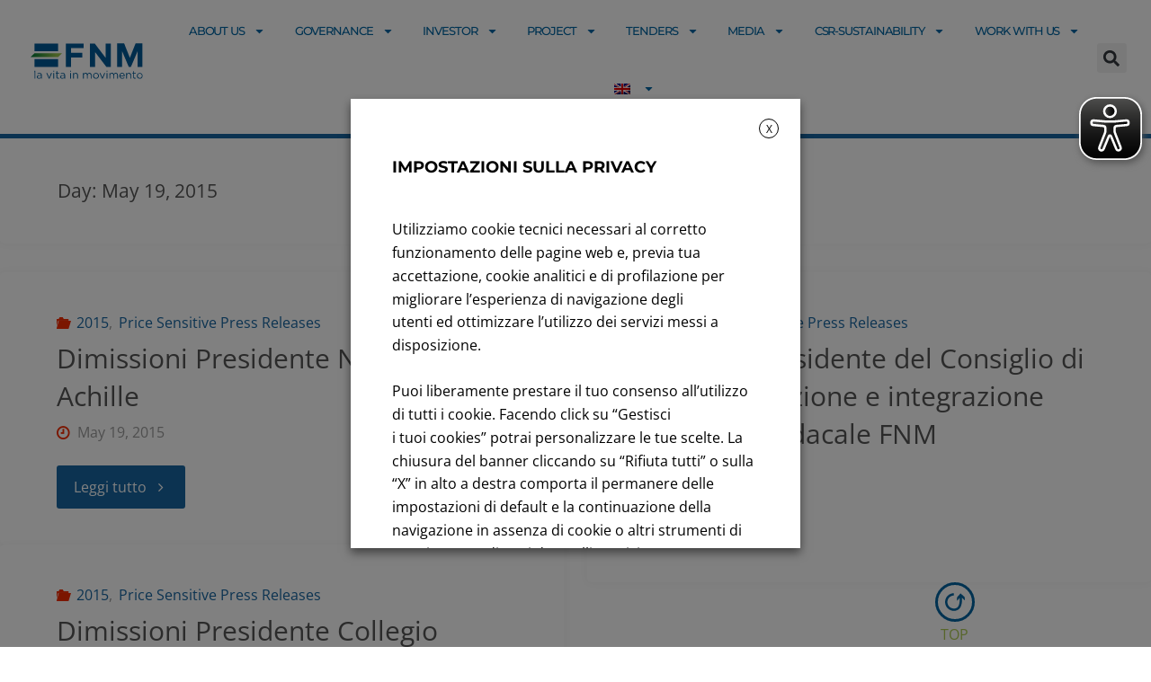

--- FILE ---
content_type: text/html; charset=UTF-8
request_url: https://www.fnmgroup.it/2015/05/19/?lang=en
body_size: 49761
content:
<!DOCTYPE html>
<html lang="en-US">
<head>
	<meta charset="UTF-8">
	<meta name="viewport" content="width=device-width, initial-scale=1.0, viewport-fit=cover" />		<meta name='robots' content='noindex, follow' />

	<!-- This site is optimized with the Yoast SEO plugin v26.6 - https://yoast.com/wordpress/plugins/seo/ -->
	<title>May 19, 2015 - FNM Group</title><link rel="preload" href="https://fonts.gstatic.com/s/opensans/v34/memvYaGs126MiZpBA-UvWbX2vVnXBbObj2OVTS-muw.woff2" as="font" type="font/woff2" crossorigin><link rel="preload" href="https://www.fnmgroup.it/wp-content/plugins/elementor/assets/lib/dialog/dialog.min.js" as="script"><link rel="preload" href="https://www.fnmgroup.it/wp-includes/css/dashicons.min.css" as="style" onload="this.rel='stylesheet';this.removeAttribute('onload');"><link rel="preload" href="https://www.fnmgroup.it/wp-includes/js/jquery/jquery.min.js?ver=3.6.1" as="script"><link rel="preload" href="https://www.fnmgroup.it/wp-content/plugins/bdthemes-element-pack/assets/css/ep-styles.css" as="style" onload="this.rel='stylesheet';this.removeAttribute('onload');"><link rel="preload" href="https://www.fnmgroup.it/wp-content/uploads/elementor/css/post-8354.css" as="style" onload="this.rel='stylesheet';this.removeAttribute('onload');"><link rel="preload" href="https://www.fnmgroup.it/wp-content/uploads/elementor/css/post-4229.css" as="style" onload="this.rel='stylesheet';this.removeAttribute('onload');"><link rel="preload" href="https://www.fnmgroup.it/wp-content/uploads/elementor/css/post-4260.css" as="style" onload="this.rel='stylesheet';this.removeAttribute('onload');"><link rel="preload" href="https://www.fnmgroup.it/wp-content/uploads/elementor/css/post-19002.css" as="style" onload="this.rel='stylesheet';this.removeAttribute('onload');"><link rel="preload" href="https://www.fnmgroup.it/wp-content/cache/perfmatters/www.fnmgroup.it/css/day.used.css?ver=1762879488" as="style" /><link rel="stylesheet" id="perfmatters-used-css" href="https://www.fnmgroup.it/wp-content/cache/perfmatters/www.fnmgroup.it/css/day.used.css?ver=1762879488" media="all" />
	<meta property="og:locale" content="en_US" />
	<meta property="og:type" content="website" />
	<meta property="og:title" content="May 19, 2015 - FNM Group" />
	<meta property="og:url" content="https://www.fnmgroup.it/2015/05/19/?lang=en" />
	<meta property="og:site_name" content="FNM Group" />
	<meta name="twitter:card" content="summary_large_image" />
	<script type="application/ld+json" class="yoast-schema-graph">{"@context":"https://schema.org","@graph":[{"@type":"CollectionPage","@id":"https://www.fnmgroup.it/2015/05/19/?lang=en","url":"https://www.fnmgroup.it/2015/05/19/?lang=en","name":"May 19, 2015 - FNM Group","isPartOf":{"@id":"https://www.fnmgroup.it/?lang=en#website"},"breadcrumb":{"@id":"https://www.fnmgroup.it/2015/05/19/?lang=en#breadcrumb"},"inLanguage":"en-US"},{"@type":"BreadcrumbList","@id":"https://www.fnmgroup.it/2015/05/19/?lang=en#breadcrumb","itemListElement":[{"@type":"ListItem","position":1,"name":"Home","item":"https://www.fnmgroup.it/?lang=en"},{"@type":"ListItem","position":2,"name":"Archivi per May 19, 2015"}]},{"@type":"WebSite","@id":"https://www.fnmgroup.it/?lang=en#website","url":"https://www.fnmgroup.it/?lang=en","name":"FNM Group","description":"la vita in movimento","publisher":{"@id":"https://www.fnmgroup.it/?lang=en#organization"},"potentialAction":[{"@type":"SearchAction","target":{"@type":"EntryPoint","urlTemplate":"https://www.fnmgroup.it/?lang=en?s={search_term_string}"},"query-input":{"@type":"PropertyValueSpecification","valueRequired":true,"valueName":"search_term_string"}}],"inLanguage":"en-US"},{"@type":"Organization","@id":"https://www.fnmgroup.it/?lang=en#organization","name":"FNM Group","url":"https://www.fnmgroup.it/?lang=en","logo":{"@type":"ImageObject","inLanguage":"en-US","@id":"https://www.fnmgroup.it/?lang=en#/schema/logo/image/","url":"https://www.fnmgroup.it/wp-content/uploads/2021/04/cropped-fnm-1-2.png","contentUrl":"https://www.fnmgroup.it/wp-content/uploads/2021/04/cropped-fnm-1-2.png","width":345,"height":110,"caption":"FNM Group"},"image":{"@id":"https://www.fnmgroup.it/?lang=en#/schema/logo/image/"}}]}</script>
	<!-- / Yoast SEO plugin. -->



		<!-- This site uses the Google Analytics by MonsterInsights plugin v9.11.0 - Using Analytics tracking - https://www.monsterinsights.com/ -->
							<script type="text/plain" data-cli-class="cli-blocker-script" data-cli-label="Google Tag Manager"  data-cli-script-type="analytics" data-cli-block="true" data-cli-block-if-ccpa-optout="false" data-cli-element-position="head" src="//www.googletagmanager.com/gtag/js?id=G-D23RE53ZG8"  data-cfasync="false" data-wpfc-render="false" async></script>
			<script type="text/plain" data-cli-class="cli-blocker-script" data-cli-label="MonsterInsights"  data-cli-script-type="analytics" data-cli-block="true" data-cli-block-if-ccpa-optout="false" data-cli-element-position="head" data-cfasync="false" data-wpfc-render="false">
				var mi_version = '9.11.0';
				var mi_track_user = true;
				var mi_no_track_reason = '';
								var MonsterInsightsDefaultLocations = {"page_location":"https:\/\/www.fnmgroup.it\/2015\/05\/19\/?lang=en%2F&lang=en"};
								if ( typeof MonsterInsightsPrivacyGuardFilter === 'function' ) {
					var MonsterInsightsLocations = (typeof MonsterInsightsExcludeQuery === 'object') ? MonsterInsightsPrivacyGuardFilter( MonsterInsightsExcludeQuery ) : MonsterInsightsPrivacyGuardFilter( MonsterInsightsDefaultLocations );
				} else {
					var MonsterInsightsLocations = (typeof MonsterInsightsExcludeQuery === 'object') ? MonsterInsightsExcludeQuery : MonsterInsightsDefaultLocations;
				}

								var disableStrs = [
										'ga-disable-G-D23RE53ZG8',
									];

				/* Function to detect opted out users */
				function __gtagTrackerIsOptedOut() {
					for (var index = 0; index < disableStrs.length; index++) {
						if (document.cookie.indexOf(disableStrs[index] + '=true') > -1) {
							return true;
						}
					}

					return false;
				}

				/* Disable tracking if the opt-out cookie exists. */
				if (__gtagTrackerIsOptedOut()) {
					for (var index = 0; index < disableStrs.length; index++) {
						window[disableStrs[index]] = true;
					}
				}

				/* Opt-out function */
				function __gtagTrackerOptout() {
					for (var index = 0; index < disableStrs.length; index++) {
						document.cookie = disableStrs[index] + '=true; expires=Thu, 31 Dec 2099 23:59:59 UTC; path=/';
						window[disableStrs[index]] = true;
					}
				}

				if ('undefined' === typeof gaOptout) {
					function gaOptout() {
						__gtagTrackerOptout();
					}
				}
								window.dataLayer = window.dataLayer || [];

				window.MonsterInsightsDualTracker = {
					helpers: {},
					trackers: {},
				};
				if (mi_track_user) {
					function __gtagDataLayer() {
						dataLayer.push(arguments);
					}

					function __gtagTracker(type, name, parameters) {
						if (!parameters) {
							parameters = {};
						}

						if (parameters.send_to) {
							__gtagDataLayer.apply(null, arguments);
							return;
						}

						if (type === 'event') {
														parameters.send_to = monsterinsights_frontend.v4_id;
							var hookName = name;
							if (typeof parameters['event_category'] !== 'undefined') {
								hookName = parameters['event_category'] + ':' + name;
							}

							if (typeof MonsterInsightsDualTracker.trackers[hookName] !== 'undefined') {
								MonsterInsightsDualTracker.trackers[hookName](parameters);
							} else {
								__gtagDataLayer('event', name, parameters);
							}
							
						} else {
							__gtagDataLayer.apply(null, arguments);
						}
					}

					__gtagTracker('js', new Date());
					__gtagTracker('set', {
						'developer_id.dZGIzZG': true,
											});
					if ( MonsterInsightsLocations.page_location ) {
						__gtagTracker('set', MonsterInsightsLocations);
					}
										__gtagTracker('config', 'G-D23RE53ZG8', {"forceSSL":"true","link_attribution":"true"} );
										window.gtag = __gtagTracker;										(function () {
						/* https://developers.google.com/analytics/devguides/collection/analyticsjs/ */
						/* ga and __gaTracker compatibility shim. */
						var noopfn = function () {
							return null;
						};
						var newtracker = function () {
							return new Tracker();
						};
						var Tracker = function () {
							return null;
						};
						var p = Tracker.prototype;
						p.get = noopfn;
						p.set = noopfn;
						p.send = function () {
							var args = Array.prototype.slice.call(arguments);
							args.unshift('send');
							__gaTracker.apply(null, args);
						};
						var __gaTracker = function () {
							var len = arguments.length;
							if (len === 0) {
								return;
							}
							var f = arguments[len - 1];
							if (typeof f !== 'object' || f === null || typeof f.hitCallback !== 'function') {
								if ('send' === arguments[0]) {
									var hitConverted, hitObject = false, action;
									if ('event' === arguments[1]) {
										if ('undefined' !== typeof arguments[3]) {
											hitObject = {
												'eventAction': arguments[3],
												'eventCategory': arguments[2],
												'eventLabel': arguments[4],
												'value': arguments[5] ? arguments[5] : 1,
											}
										}
									}
									if ('pageview' === arguments[1]) {
										if ('undefined' !== typeof arguments[2]) {
											hitObject = {
												'eventAction': 'page_view',
												'page_path': arguments[2],
											}
										}
									}
									if (typeof arguments[2] === 'object') {
										hitObject = arguments[2];
									}
									if (typeof arguments[5] === 'object') {
										Object.assign(hitObject, arguments[5]);
									}
									if ('undefined' !== typeof arguments[1].hitType) {
										hitObject = arguments[1];
										if ('pageview' === hitObject.hitType) {
											hitObject.eventAction = 'page_view';
										}
									}
									if (hitObject) {
										action = 'timing' === arguments[1].hitType ? 'timing_complete' : hitObject.eventAction;
										hitConverted = mapArgs(hitObject);
										__gtagTracker('event', action, hitConverted);
									}
								}
								return;
							}

							function mapArgs(args) {
								var arg, hit = {};
								var gaMap = {
									'eventCategory': 'event_category',
									'eventAction': 'event_action',
									'eventLabel': 'event_label',
									'eventValue': 'event_value',
									'nonInteraction': 'non_interaction',
									'timingCategory': 'event_category',
									'timingVar': 'name',
									'timingValue': 'value',
									'timingLabel': 'event_label',
									'page': 'page_path',
									'location': 'page_location',
									'title': 'page_title',
									'referrer' : 'page_referrer',
								};
								for (arg in args) {
																		if (!(!args.hasOwnProperty(arg) || !gaMap.hasOwnProperty(arg))) {
										hit[gaMap[arg]] = args[arg];
									} else {
										hit[arg] = args[arg];
									}
								}
								return hit;
							}

							try {
								f.hitCallback();
							} catch (ex) {
							}
						};
						__gaTracker.create = newtracker;
						__gaTracker.getByName = newtracker;
						__gaTracker.getAll = function () {
							return [];
						};
						__gaTracker.remove = noopfn;
						__gaTracker.loaded = true;
						window['__gaTracker'] = __gaTracker;
					})();
									} else {
										console.log("");
					(function () {
						function __gtagTracker() {
							return null;
						}

						window['__gtagTracker'] = __gtagTracker;
						window['gtag'] = __gtagTracker;
					})();
									}
			</script>
							<!-- / Google Analytics by MonsterInsights -->
		<style id='wp-img-auto-sizes-contain-inline-css'>
img:is([sizes=auto i],[sizes^="auto," i]){contain-intrinsic-size:3000px 1500px}
/*# sourceURL=wp-img-auto-sizes-contain-inline-css */
</style>
<link rel="stylesheet" id="pt-cv-public-style-css" href="https://www.fnmgroup.it/wp-content/plugins/content-views-query-and-display-post-page/public/assets/css/cv.css?ver=4.2.1" media="print" onload="this.media=&#039;all&#039;;this.onload=null;">
<link rel="stylesheet" id="pt-cv-public-pro-style-css" href="https://www.fnmgroup.it/wp-content/plugins/pt-content-views-pro/public/assets/css/cvpro.min.css?ver=7.2.2" media="print" onload="this.media=&#039;all&#039;;this.onload=null;">
<link rel="stylesheet" id="premium-addons-css" href="https://www.fnmgroup.it/wp-content/plugins/premium-addons-for-elementor/assets/frontend/min-css/premium-addons.min.css?ver=4.11.61" media="print" onload="this.media=&#039;all&#039;;this.onload=null;">
<link rel="stylesheet" id="premium-pro-css" href="https://www.fnmgroup.it/wp-content/plugins/premium-addons-pro/assets/frontend/min-css/premium-addons.min.css?ver=2.9.54" media="print" onload="this.media=&#039;all&#039;;this.onload=null;">
<link rel="stylesheet" id="wp-block-library-css" href="https://www.fnmgroup.it/wp-includes/css/dist/block-library/style.min.css?ver=6.9" media="print" onload="this.media=&#039;all&#039;;this.onload=null;">
<style id='classic-theme-styles-inline-css'>
/*! This file is auto-generated */
.wp-block-button__link{color:#fff;background-color:#32373c;border-radius:9999px;box-shadow:none;text-decoration:none;padding:calc(.667em + 2px) calc(1.333em + 2px);font-size:1.125em}.wp-block-file__button{background:#32373c;color:#fff;text-decoration:none}
/*# sourceURL=/wp-includes/css/classic-themes.min.css */
</style>
<style id='outermost-icon-block-style-inline-css'>
.wp-block-outermost-icon-block{display:flex;line-height:0}.wp-block-outermost-icon-block.has-border-color{border:none}.wp-block-outermost-icon-block .has-icon-color svg,.wp-block-outermost-icon-block.has-icon-color svg{color:currentColor}.wp-block-outermost-icon-block .has-icon-color:not(.has-no-icon-fill-color) svg,.wp-block-outermost-icon-block.has-icon-color:not(.has-no-icon-fill-color) svg{fill:currentColor}.wp-block-outermost-icon-block .icon-container{box-sizing:border-box}.wp-block-outermost-icon-block a,.wp-block-outermost-icon-block svg{height:100%;transition:transform .1s ease-in-out;width:100%}.wp-block-outermost-icon-block a:hover{transform:scale(1.1)}.wp-block-outermost-icon-block svg{transform:rotate(var(--outermost--icon-block--transform-rotate,0deg)) scaleX(var(--outermost--icon-block--transform-scale-x,1)) scaleY(var(--outermost--icon-block--transform-scale-y,1))}.wp-block-outermost-icon-block .rotate-90,.wp-block-outermost-icon-block.rotate-90{--outermost--icon-block--transform-rotate:90deg}.wp-block-outermost-icon-block .rotate-180,.wp-block-outermost-icon-block.rotate-180{--outermost--icon-block--transform-rotate:180deg}.wp-block-outermost-icon-block .rotate-270,.wp-block-outermost-icon-block.rotate-270{--outermost--icon-block--transform-rotate:270deg}.wp-block-outermost-icon-block .flip-horizontal,.wp-block-outermost-icon-block.flip-horizontal{--outermost--icon-block--transform-scale-x:-1}.wp-block-outermost-icon-block .flip-vertical,.wp-block-outermost-icon-block.flip-vertical{--outermost--icon-block--transform-scale-y:-1}.wp-block-outermost-icon-block .flip-vertical.flip-horizontal,.wp-block-outermost-icon-block.flip-vertical.flip-horizontal{--outermost--icon-block--transform-scale-x:-1;--outermost--icon-block--transform-scale-y:-1}

/*# sourceURL=https://www.fnmgroup.it/wp-content/plugins/icon-block/build/style.css */
</style>
<link rel="stylesheet" id="ae-pro-css-css" href="https://www.fnmgroup.it/wp-content/plugins/anywhere-elementor-pro/includes/assets/css/ae-pro.min.css?ver=2.29.3" media="print" onload="this.media=&#039;all&#039;;this.onload=null;">
<link rel="stylesheet" id="mailup-css" href="https://www.fnmgroup.it/wp-content/plugins/mailup-email-and-newsletter-subscription-form/public/css/mailup-public.css?ver=1.2.7" media="print" onload="this.media=&#039;all&#039;;this.onload=null;">
<link rel="stylesheet" id="wpsm_tabs_pro_font-icon-picker-glyphicon_style-css" href="https://www.fnmgroup.it/wp-content/plugins/tabs-pro/assets/css/mul-type-icon-picker/picker/glyphicon.css?ver=6.9" media="print" onload="this.media=&#039;all&#039;;this.onload=null;">
<link rel="stylesheet" id="wpsm_tabs_pro_font-icon-picker-dashicons_style-css" href="https://www.fnmgroup.it/wp-content/plugins/tabs-pro/assets/css/mul-type-icon-picker/picker/dashicons.css?ver=6.9" media="print" onload="this.media=&#039;all&#039;;this.onload=null;">
<link rel="stylesheet" id="wpsm_tabs_pro-font-awesome-front-css" href="https://www.fnmgroup.it/wp-content/plugins/tabs-pro/assets/css/font-awesome/css/font-awesome.min.css?ver=6.9" media="print" onload="this.media=&#039;all&#039;;this.onload=null;">
<link rel="stylesheet" id="wpsm_tabs_pro_bootstrap-front-css" href="https://www.fnmgroup.it/wp-content/plugins/tabs-pro/assets/css/bootstrap-front.css?ver=6.9" media="print" onload="this.media=&#039;all&#039;;this.onload=null;">
<link rel="stylesheet" id="wpsm_tabs_pro_animate-css" href="https://www.fnmgroup.it/wp-content/plugins/tabs-pro/assets/css/animate.css?ver=6.9" media="print" onload="this.media=&#039;all&#039;;this.onload=null;">
<link rel="stylesheet" id="wpsm_tabs_pro_scrollbar_style-css" href="https://www.fnmgroup.it/wp-content/plugins/tabs-pro/assets/css/scrollbar/jquery.mCustomScrollbar.css?ver=6.9" media="print" onload="this.media=&#039;all&#039;;this.onload=null;">
<link rel="stylesheet" id="cookie-law-info-css" href="https://www.fnmgroup.it/wp-content/plugins/webtoffee-gdpr-cookie-consent/public/css/cookie-law-info-public.css?ver=2.4.0" media="print" onload="this.media=&#039;all&#039;;this.onload=null;">
<link rel="stylesheet" id="cookie-law-info-gdpr-css" href="https://www.fnmgroup.it/wp-content/plugins/webtoffee-gdpr-cookie-consent/public/css/cookie-law-info-gdpr.css?ver=2.4.0" media="print" onload="this.media=&#039;all&#039;;this.onload=null;">
<style id='cookie-law-info-gdpr-inline-css'>
.cli-modal-content, .cli-tab-content { background-color: #ffffff; }.cli-privacy-content-text, .cli-modal .cli-modal-dialog, .cli-tab-container p, a.cli-privacy-readmore { color: #000000; }.cli-tab-header { background-color: #f2f2f2; }.cli-tab-header, .cli-tab-header a.cli-nav-link,span.cli-necessary-caption,.cli-switch .cli-slider:after { color: #000000; }.cli-switch .cli-slider:before { background-color: #ffffff; }.cli-switch input:checked + .cli-slider:before { background-color: #ffffff; }.cli-switch .cli-slider { background-color: #e3e1e8; }.cli-switch input:checked + .cli-slider { background-color: #28a745; }.cli-modal-close svg { fill: #000000; }.cli-tab-footer .wt-cli-privacy-accept-all-btn { background-color: #00acad; color: #ffffff}.cli-tab-footer .wt-cli-privacy-accept-btn { background-color: #00acad; color: #ffffff}.cli-tab-header a:before{ border-right: 1px solid #000000; border-bottom: 1px solid #000000; }
/*# sourceURL=cookie-law-info-gdpr-inline-css */
</style>
<link rel="stylesheet" id="wpml-legacy-dropdown-0-css" href="https://www.fnmgroup.it/wp-content/plugins/sitepress-multilingual-cms/templates/language-switchers/legacy-dropdown/style.min.css?ver=1" media="print" onload="this.media=&#039;all&#039;;this.onload=null;">
<link rel="stylesheet" id="wpml-legacy-horizontal-list-0-css" href="https://www.fnmgroup.it/wp-content/plugins/sitepress-multilingual-cms/templates/language-switchers/legacy-list-horizontal/style.min.css?ver=1" media="print" onload="this.media=&#039;all&#039;;this.onload=null;">
<style id='wpml-legacy-horizontal-list-0-inline-css'>
.wpml-ls-statics-footer a, .wpml-ls-statics-footer .wpml-ls-sub-menu a, .wpml-ls-statics-footer .wpml-ls-sub-menu a:link, .wpml-ls-statics-footer li:not(.wpml-ls-current-language) .wpml-ls-link, .wpml-ls-statics-footer li:not(.wpml-ls-current-language) .wpml-ls-link:link {color:#444444;background-color:#ffffff;}.wpml-ls-statics-footer .wpml-ls-sub-menu a:hover,.wpml-ls-statics-footer .wpml-ls-sub-menu a:focus, .wpml-ls-statics-footer .wpml-ls-sub-menu a:link:hover, .wpml-ls-statics-footer .wpml-ls-sub-menu a:link:focus {color:#000000;background-color:#eeeeee;}.wpml-ls-statics-footer .wpml-ls-current-language > a {color:#444444;background-color:#ffffff;}.wpml-ls-statics-footer .wpml-ls-current-language:hover>a, .wpml-ls-statics-footer .wpml-ls-current-language>a:focus {color:#000000;background-color:#eeeeee;}
/*# sourceURL=wpml-legacy-horizontal-list-0-inline-css */
</style>
<link rel="stylesheet" id="wpml-menu-item-0-css" href="https://www.fnmgroup.it/wp-content/plugins/sitepress-multilingual-cms/templates/language-switchers/menu-item/style.min.css?ver=1" media="print" onload="this.media=&#039;all&#039;;this.onload=null;">
<style id='wpml-menu-item-0-inline-css'>
.wpml-ls-legacy-list-horizontal.wpml-ls-statics-footer { display: none !important; }
/*# sourceURL=wpml-menu-item-0-inline-css */
</style>
<link rel="stylesheet" id="eae-css-css" href="https://www.fnmgroup.it/wp-content/plugins/addon-elements-for-elementor-page-builder/assets/css/eae.min.css?ver=1.14.4" media="print" onload="this.media=&#039;all&#039;;this.onload=null;">
<link rel="stylesheet" id="eae-peel-css-css" href="https://www.fnmgroup.it/wp-content/plugins/addon-elements-for-elementor-page-builder/assets/lib/peel/peel.css?ver=1.14.4" media="print" onload="this.media=&#039;all&#039;;this.onload=null;">
<link rel="stylesheet" id="vegas-css-css" href="https://www.fnmgroup.it/wp-content/plugins/anywhere-elementor-pro/includes/assets/lib/vegas/vegas.min.css?ver=2.4.0" media="print" onload="this.media=&#039;all&#039;;this.onload=null;">
<link rel="stylesheet" id="fluida-themefonts-css" href="https://www.fnmgroup.it/wp-content/themes/fluida/resources/fonts/fontfaces.css?ver=1.8.8.1" media="print" onload="this.media=&#039;all&#039;;this.onload=null;">
<link rel='stylesheet' id='fluida-googlefonts-css' href='https://www.fnmgroup.it/wp-content/cache/perfmatters/www.fnmgroup.it/fonts/3bf4d7b94b3c.google-fonts.min.css' media='all' />
<link rel="stylesheet" id="fluida-main-css" href="https://www.fnmgroup.it/wp-content/themes/fluida/style.css?ver=1.8.8.1" media="print" onload="this.media=&#039;all&#039;;this.onload=null;">
<style id='fluida-main-inline-css'>
 #site-header-main-inside, #container, #colophon-inside, #footer-inside, #breadcrumbs-container-inside, #wp-custom-header { margin: 0 auto; max-width: 2920px; } #site-header-main { left: 0; right: 0; } #primary { width: 100px; } #secondary { width: 100px; } #container.one-column { } #container.two-columns-right #secondary { float: right; } #container.two-columns-right .main, .two-columns-right #breadcrumbs { width: calc( 98% - 100px ); float: left; } #container.two-columns-left #primary { float: left; } #container.two-columns-left .main, .two-columns-left #breadcrumbs { width: calc( 98% - 100px ); float: right; } #container.three-columns-right #primary, #container.three-columns-left #primary, #container.three-columns-sided #primary { float: left; } #container.three-columns-right #secondary, #container.three-columns-left #secondary, #container.three-columns-sided #secondary { float: left; } #container.three-columns-right #primary, #container.three-columns-left #secondary { margin-left: 2%; margin-right: 2%; } #container.three-columns-right .main, .three-columns-right #breadcrumbs { width: calc( 96% - 200px ); float: left; } #container.three-columns-left .main, .three-columns-left #breadcrumbs { width: calc( 96% - 200px ); float: right; } #container.three-columns-sided #secondary { float: right; } #container.three-columns-sided .main, .three-columns-sided #breadcrumbs { width: calc( 96% - 200px ); float: right; margin: 0 calc( 2% + 100px ) 0 -1920px; } #site-text { clip: rect(1px, 1px, 1px, 1px); height: 1px; overflow: hidden; position: absolute !important; width: 1px; word-wrap: normal !important; } html { font-family: Open Sans; font-size: 16px; font-weight: 400; line-height: 1.8; } #site-title { font-family: Open Sans Condensed; font-size: 150%; font-weight: 400; } #access ul li a { font-family: Open Sans Condensed; font-size: 105%; font-weight: 800; } #access i.search-icon { ; } .widget-title { font-family: Open Sans; font-size: 100%; font-weight: 800; } .widget-container { font-family: Open Sans; font-size: 100%; font-weight: 400; } .entry-title, #reply-title, .woocommerce .main .page-title, .woocommerce .main .entry-title { font-family: Open Sans; font-size: 250%; font-weight: 400; } .content-masonry .entry-title { font-size: 187.5%; } h1 { font-size: 3.029em; } h2 { font-size: 2.678em; } h3 { font-size: 2.327em; } h4 { font-size: 1.976em; } h5 { font-size: 1.625em; } h6 { font-size: 1.274em; } h1, h2, h3, h4, h5, h6 { font-family: Open Sans; font-weight: 400; } .lp-staticslider .staticslider-caption-title, .seriousslider.seriousslider-theme .seriousslider-caption-title { font-family: Open Sans; } body { color: #555; background-color: #ffffff; } #site-header-main, #site-header-main-inside, #access ul li a, #access ul ul, #access::after { background-color: #fff; } #access .menu-main-search .searchform { border-color: #1765a0; background-color: #1765a0; } .menu-search-animated .searchform input[type="search"], .menu-search-animated .searchform input[type="search"]:focus { color: #fff; } #header a { color: #1765a0; } #access > div > ul > li, #access > div > ul > li > a { color: #1765a0; } #access ul.sub-menu li a, #access ul.children li a { color: #555; } #access ul.sub-menu li:hover > a, #access ul.children li:hover > a { background-color: rgba(85,85,85,0.1); } #access > div > ul > li:hover > a { color: #fff; } #access ul > li.current_page_item > a, #access ul > li.current-menu-item > a, #access ul > li.current_page_ancestor > a, #access ul > li.current-menu-ancestor > a, #access .sub-menu, #access .children { border-top-color: #1765a0; } #access ul ul ul { border-left-color: rgba(85,85,85,0.5); } #access > div > ul > li:hover > a { background-color: #1765a0; } #access ul.children > li.current_page_item > a, #access ul.sub-menu > li.current-menu-item > a, #access ul.children > li.current_page_ancestor > a, #access ul.sub-menu > li.current-menu-ancestor > a { border-color: #555; } .searchform .searchsubmit, .searchform:hover input[type="search"], .searchform input[type="search"]:focus { color: #fff; background-color: transparent; } .searchform::after, .searchform input[type="search"]:focus, .searchform .searchsubmit:hover { background-color: #1765a0; } article.hentry, #primary, .searchform, .main > div:not(#content-masonry), .main > header, .main > nav#nav-below, .pagination span, .pagination a, #nav-old-below .nav-previous, #nav-old-below .nav-next { background-color: #fff; } #breadcrumbs-container { background-color: #f8f8f8;} #secondary { ; } #colophon, #footer { background-color: #ffffff; color: #AAA; } span.entry-format { color: #1765a0; } .format-aside { border-top-color: #ffffff; } article.hentry .post-thumbnail-container { background-color: rgba(85,85,85,0.15); } .entry-content blockquote::before, .entry-content blockquote::after { color: rgba(85,85,85,0.1); } .entry-content h1, .entry-content h2, .entry-content h3, .entry-content h4, .lp-text-content h1, .lp-text-content h2, .lp-text-content h3, .lp-text-content h4 { color: #333; } a { color: #1765a0; } a:hover, .entry-meta span a:hover, .comments-link a:hover { color: #f42b00; } #footer a, .page-title strong { color: #1765a0; } #footer a:hover, #site-title a:hover span { color: #f42b00; } #access > div > ul > li.menu-search-animated:hover i { color: #fff; } .continue-reading-link { color: #fff; background-color: #f42b00} .continue-reading-link:before { background-color: #1765a0} .continue-reading-link:hover { color: #fff; } header.pad-container { border-top-color: #1765a0; } article.sticky:after { background-color: rgba(23,101,160,1); } .socials a:before { color: #1765a0; } .socials a:hover:before { color: #f42b00; } .fluida-normalizedtags #content .tagcloud a { color: #fff; background-color: #1765a0; } .fluida-normalizedtags #content .tagcloud a:hover { background-color: #f42b00; } #toTop .icon-back2top:before { color: #1765a0; } #toTop:hover .icon-back2top:before { color: #f42b00; } .entry-meta .icon-metas:before { color: #f42b00; } .page-link a:hover { border-top-color: #f42b00; } #site-title span a span:nth-child(1) { background-color: #1765a0; color: #fff; width: 1.4em; margin-right: .1em; text-align: center; line-height: 1.4; font-weight: 300; } #site-title span a:hover span:nth-child(1) { background-color: #f42b00; } .fluida-caption-one .main .wp-caption .wp-caption-text { border-bottom-color: #eeeeee; } .fluida-caption-two .main .wp-caption .wp-caption-text { background-color: #f5f5f5; } .fluida-image-one .entry-content img[class*="align"], .fluida-image-one .entry-summary img[class*="align"], .fluida-image-two .entry-content img[class*='align'], .fluida-image-two .entry-summary img[class*='align'] { border-color: #eeeeee; } .fluida-image-five .entry-content img[class*='align'], .fluida-image-five .entry-summary img[class*='align'] { border-color: #1765a0; } /* diffs */ span.edit-link a.post-edit-link, span.edit-link a.post-edit-link:hover, span.edit-link .icon-edit:before { color: #9a9a9a; } .searchform { border-color: #ebebeb; } .entry-meta span, .entry-utility span, .entry-meta time, .comment-meta a, #breadcrumbs-nav .icon-angle-right::before, .footermenu ul li span.sep { color: #9a9a9a; } #footer { border-top-color: #ebebeb; } #colophon .widget-container:after { background-color: #ebebeb; } #commentform { max-width:650px;} code, .reply a:after, #nav-below .nav-previous a:before, #nav-below .nav-next a:before, .reply a:after { background-color: #eeeeee; } pre, .entry-meta .author, nav.sidebarmenu, .page-link > span, article .author-info, .comment-author, .commentlist .comment-body, .commentlist .pingback, nav.sidebarmenu li a { border-color: #eeeeee; } select, input[type], textarea { color: #555; } button, input[type="button"], input[type="submit"], input[type="reset"] { background-color: #1765a0; color: #fff; } button:hover, input[type="button"]:hover, input[type="submit"]:hover, input[type="reset"]:hover { background-color: #f42b00; } select, input[type], textarea { border-color: #e9e9e9; } input[type]:hover, textarea:hover, select:hover, input[type]:focus, textarea:focus, select:focus { border-color: #cdcdcd; } hr { background-color: #e9e9e9; } #toTop { background-color: rgba(250,250,250,0.8) } /* gutenberg */ .wp-block-image.alignwide { margin-left: -15%; margin-right: -15%; } .wp-block-image.alignwide img { width: 130%; max-width: 130%; } .has-accent-1-color, .has-accent-1-color:hover { color: #1765a0; } .has-accent-2-color, .has-accent-2-color:hover { color: #f42b00; } .has-headings-color, .has-headings-color:hover { color: #333; } .has-sitetext-color, .has-sitetext-color:hover { color: #555; } .has-sitebg-color, .has-sitebg-color:hover { color: #fff; } .has-accent-1-background-color { background-color: #1765a0; } .has-accent-2-background-color { background-color: #f42b00; } .has-headings-background-color { background-color: #333; } .has-sitetext-background-color { background-color: #555; } .has-sitebg-background-color { background-color: #fff; } .has-small-font-size { font-size: 10px; } .has-regular-font-size { font-size: 16px; } .has-large-font-size { font-size: 25px; } .has-larger-font-size { font-size: 40px; } .has-huge-font-size { font-size: 40px; } /* woocommerce */ .woocommerce-page #respond input#submit.alt, .woocommerce a.button.alt, .woocommerce-page button.button.alt, .woocommerce input.button.alt, .woocommerce #respond input#submit, .woocommerce a.button, .woocommerce button.button, .woocommerce input.button { background-color: #1765a0; color: #fff; line-height: 1.8; } .woocommerce #respond input#submit:hover, .woocommerce a.button:hover, .woocommerce button.button:hover, .woocommerce input.button:hover { background-color: #3987c2; color: #fff;} .woocommerce-page #respond input#submit.alt, .woocommerce a.button.alt, .woocommerce-page button.button.alt, .woocommerce input.button.alt { background-color: #f42b00; color: #fff; line-height: 1.8; } .woocommerce-page #respond input#submit.alt:hover, .woocommerce a.button.alt:hover, .woocommerce-page button.button.alt:hover, .woocommerce input.button.alt:hover { background-color: #ff4d22; color: #fff;} .woocommerce div.product .woocommerce-tabs ul.tabs li.active { border-bottom-color: #fff; } .woocommerce #respond input#submit.alt.disabled, .woocommerce #respond input#submit.alt.disabled:hover, .woocommerce #respond input#submit.alt:disabled, .woocommerce #respond input#submit.alt:disabled:hover, .woocommerce #respond input#submit.alt[disabled]:disabled, .woocommerce #respond input#submit.alt[disabled]:disabled:hover, .woocommerce a.button.alt.disabled, .woocommerce a.button.alt.disabled:hover, .woocommerce a.button.alt:disabled, .woocommerce a.button.alt:disabled:hover, .woocommerce a.button.alt[disabled]:disabled, .woocommerce a.button.alt[disabled]:disabled:hover, .woocommerce button.button.alt.disabled, .woocommerce button.button.alt.disabled:hover, .woocommerce button.button.alt:disabled, .woocommerce button.button.alt:disabled:hover, .woocommerce button.button.alt[disabled]:disabled, .woocommerce button.button.alt[disabled]:disabled:hover, .woocommerce input.button.alt.disabled, .woocommerce input.button.alt.disabled:hover, .woocommerce input.button.alt:disabled, .woocommerce input.button.alt:disabled:hover, .woocommerce input.button.alt[disabled]:disabled, .woocommerce input.button.alt[disabled]:disabled:hover { background-color: #f42b00; } .woocommerce ul.products li.product .price, .woocommerce div.product p.price, .woocommerce div.product span.price { color: #232323 } #add_payment_method #payment, .woocommerce-cart #payment, .woocommerce-checkout #payment { background: #f5f5f5; } /* mobile menu */ nav#mobile-menu { background-color: #fff; color: #1765a0;} #mobile-menu .menu-main-search input[type="search"] { color: #1765a0; } .main .entry-content, .main .entry-summary { text-align: justify; } .main p, .main ul, .main ol, .main dd, .main pre, .main hr { margin-bottom: 1em; } .main .entry-content p { text-indent: 0em; } .main a.post-featured-image { background-position: center center; } #content { margin-top: 0px; } #content { padding-left: 0px; padding-right: 0px; } #header-widget-area { width: 100%; right: 10px; } .fluida-stripped-table .main thead th, .fluida-bordered-table .main thead th, .fluida-stripped-table .main td, .fluida-stripped-table .main th, .fluida-bordered-table .main th, .fluida-bordered-table .main td { border-color: #e9e9e9; } .fluida-clean-table .main th, .fluida-stripped-table .main tr:nth-child(even) td, .fluida-stripped-table .main tr:nth-child(even) th { background-color: #f6f6f6; } .fluida-cropped-featured .main .post-thumbnail-container { height: 200px; } .fluida-responsive-featured .main .post-thumbnail-container { max-height: 200px; height: auto; } #secondary { border: 0; box-shadow: none; } #primary + #secondary { padding-left: 1em; } article.hentry .article-inner, #breadcrumbs-nav, body.woocommerce.woocommerce-page #breadcrumbs-nav, #content-masonry article.hentry .article-inner, .pad-container { padding-left: 10%; padding-right: 10%; } .fluida-magazine-two.archive #breadcrumbs-nav, .fluida-magazine-two.archive .pad-container, .fluida-magazine-two.search #breadcrumbs-nav, .fluida-magazine-two.search .pad-container, .fluida-magazine-two.page-template-template-page-with-intro #breadcrumbs-nav, .fluida-magazine-two.page-template-template-page-with-intro .pad-container { padding-left: 5%; padding-right: 5%; } .fluida-magazine-three.archive #breadcrumbs-nav, .fluida-magazine-three.archive .pad-container, .fluida-magazine-three.search #breadcrumbs-nav, .fluida-magazine-three.search .pad-container, .fluida-magazine-three.page-template-template-page-with-intro #breadcrumbs-nav, .fluida-magazine-three.page-template-template-page-with-intro .pad-container { padding-left: 3.3333333333333%; padding-right: 3.3333333333333%; } #site-header-main { height:85px; } #sheader, .identity, #nav-toggle { height:85px; line-height:85px; } #access div > ul > li > a { line-height:83px; } #access .menu-main-search > a, #branding { height:85px; } .fluida-responsive-headerimage #masthead #header-image-main-inside { max-height: 250px; } .fluida-cropped-headerimage #masthead div.header-image { height: 250px; } #site-text { display: none; } #masthead #site-header-main { position: fixed; top: 0; box-shadow: 0 0 3px rgba(0,0,0,0.2); } #header-image-main { margin-top: 85px; } .fluida-landing-page .lp-blocks-inside, .fluida-landing-page .lp-boxes-inside, .fluida-landing-page .lp-text-inside, .fluida-landing-page .lp-posts-inside, .fluida-landing-page .lp-section-header { max-width: 2920px; } .seriousslider-theme .seriousslider-caption-buttons a:nth-child(2n+1), a.staticslider-button:nth-child(2n+1) { color: #555; border-color: #fff; background-color: #fff; } .seriousslider-theme .seriousslider-caption-buttons a:nth-child(2n+1):hover, a.staticslider-button:nth-child(2n+1):hover { color: #fff; } .seriousslider-theme .seriousslider-caption-buttons a:nth-child(2n), a.staticslider-button:nth-child(2n) { border-color: #fff; color: #fff; } .seriousslider-theme .seriousslider-caption-buttons a:nth-child(2n):hover, .staticslider-button:nth-child(2n):hover { color: #555; background-color: #fff; } .lp-blocks { ; } .lp-block > i::before { color: #1765a0; } .lp-block:hover i::before { color: #f42b00; } .lp-block i:after { background-color: #1765a0; } .lp-block:hover i:after { background-color: #f42b00; } .lp-block-text, .lp-boxes-static .lp-box-text, .lp-section-desc { color: #919191; } .lp-text { background-color: #FFF; } .lp-boxes-1 .lp-box .lp-box-image { height: 250px; } .lp-boxes-1.lp-boxes-animated .lp-box:hover .lp-box-text { max-height: 150px; } .lp-boxes-2 .lp-box .lp-box-image { height: 400px; } .lp-boxes-2.lp-boxes-animated .lp-box:hover .lp-box-text { max-height: 300px; } .lp-box-readmore { color: #1765a0; } .lp-boxes { ; } .lp-boxes .lp-box-overlay { background-color: rgba(23,101,160, 0.9); } .lpbox-rnd1 { background-color: #c8c8c8; } .lpbox-rnd2 { background-color: #c3c3c3; } .lpbox-rnd3 { background-color: #bebebe; } .lpbox-rnd4 { background-color: #b9b9b9; } .lpbox-rnd5 { background-color: #b4b4b4; } .lpbox-rnd6 { background-color: #afafaf; } .lpbox-rnd7 { background-color: #aaaaaa; } .lpbox-rnd8 { background-color: #a5a5a5; } 
/*# sourceURL=fluida-main-inline-css */
</style>
<link rel="stylesheet" id="elementor-frontend-css" href="https://www.fnmgroup.it/wp-content/uploads/elementor/css/custom-frontend.min.css?ver=1768468654" media="print" onload="this.media=&#039;all&#039;;this.onload=null;">
<link rel="stylesheet" id="widget-heading-css" href="https://www.fnmgroup.it/wp-content/plugins/elementor/assets/css/widget-heading.min.css?ver=3.34.0" media="print" onload="this.media=&#039;all&#039;;this.onload=null;">
<link rel="stylesheet" id="e-animation-fadeIn-css" href="https://www.fnmgroup.it/wp-content/plugins/elementor/assets/lib/animations/styles/fadeIn.min.css?ver=3.34.0" media="print" onload="this.media=&#039;all&#039;;this.onload=null;">
<link rel="stylesheet" id="e-popup-css" href="https://www.fnmgroup.it/wp-content/plugins/elementor-pro/assets/css/conditionals/popup.min.css?ver=3.34.0" media="print" onload="this.media=&#039;all&#039;;this.onload=null;">
<link rel="stylesheet" id="widget-image-css" href="https://www.fnmgroup.it/wp-content/plugins/elementor/assets/css/widget-image.min.css?ver=3.34.0" media="print" onload="this.media=&#039;all&#039;;this.onload=null;">
<link rel="stylesheet" id="widget-nav-menu-css" href="https://www.fnmgroup.it/wp-content/uploads/elementor/css/custom-pro-widget-nav-menu.min.css?ver=1768468655" media="print" onload="this.media=&#039;all&#039;;this.onload=null;">
<link rel="stylesheet" id="widget-search-form-css" href="https://www.fnmgroup.it/wp-content/plugins/elementor-pro/assets/css/widget-search-form.min.css?ver=3.34.0" media="print" onload="this.media=&#039;all&#039;;this.onload=null;">
<link rel="stylesheet" id="pa-glass-css" href="https://www.fnmgroup.it/wp-content/plugins/premium-addons-for-elementor/assets/frontend/min-css/liquid-glass.min.css?ver=4.11.61" media="print" onload="this.media=&#039;all&#039;;this.onload=null;">
<link rel="stylesheet" id="pa-btn-css" href="https://www.fnmgroup.it/wp-content/plugins/premium-addons-for-elementor/assets/frontend/min-css/button-line.min.css?ver=4.11.61" media="print" onload="this.media=&#039;all&#039;;this.onload=null;">
<link rel="stylesheet" id="widget-social-icons-css" href="https://www.fnmgroup.it/wp-content/plugins/elementor/assets/css/widget-social-icons.min.css?ver=3.34.0" media="print" onload="this.media=&#039;all&#039;;this.onload=null;">
<link rel="stylesheet" id="e-apple-webkit-css" href="https://www.fnmgroup.it/wp-content/uploads/elementor/css/custom-apple-webkit.min.css?ver=1768468654" media="print" onload="this.media=&#039;all&#039;;this.onload=null;">
<link rel="stylesheet" id="e-sticky-css" href="https://www.fnmgroup.it/wp-content/plugins/elementor-pro/assets/css/modules/sticky.min.css?ver=3.34.0" media="print" onload="this.media=&#039;all&#039;;this.onload=null;">
<link rel="stylesheet" id="e-animation-fadeInUp-css" href="https://www.fnmgroup.it/wp-content/plugins/elementor/assets/lib/animations/styles/fadeInUp.min.css?ver=3.34.0" media="print" onload="this.media=&#039;all&#039;;this.onload=null;">
<link rel="stylesheet" id="e-motion-fx-css" href="https://www.fnmgroup.it/wp-content/plugins/elementor-pro/assets/css/modules/motion-fx.min.css?ver=3.34.0" media="print" onload="this.media=&#039;all&#039;;this.onload=null;">
<link rel="stylesheet" id="widget-icon-box-css" href="https://www.fnmgroup.it/wp-content/uploads/elementor/css/custom-widget-icon-box.min.css?ver=1768468654" media="print" onload="this.media=&#039;all&#039;;this.onload=null;">
<link rel='stylesheet' id='elementor-post-4002-css' href='https://www.fnmgroup.it/wp-content/uploads/elementor/css/post-4002.css?ver=1768468655' media='all' />
<link rel='stylesheet' id='elementor-post-24382-css' href='https://www.fnmgroup.it/wp-content/uploads/elementor/css/post-24382.css?ver=1768468694' media='all' />
<link rel='stylesheet' id='elementor-post-10444-css' href='https://www.fnmgroup.it/wp-content/uploads/elementor/css/post-10444.css?ver=1768468695' media='all' />
<link rel='stylesheet' id='elementor-post-10434-css' href='https://www.fnmgroup.it/wp-content/uploads/elementor/css/post-10434.css?ver=1768468696' media='all' />
<link rel="stylesheet" id="graphina_chart-css-css" href="https://www.fnmgroup.it/wp-content/plugins/graphina-elementor-charts-and-graphs/assets/css/graphina-chart.css?ver=3.1.9" media="print" onload="this.media=&#039;all&#039;;this.onload=null;">
<link rel="stylesheet" id="bdt-uikit-css" href="https://www.fnmgroup.it/wp-content/plugins/bdthemes-element-pack/assets/css/bdt-uikit.css?ver=3.21.7" media="print" onload="this.media=&#039;all&#039;;this.onload=null;">
<link rel="stylesheet" id="ep-helper-css" href="https://www.fnmgroup.it/wp-content/plugins/bdthemes-element-pack/assets/css/ep-helper.css?ver=9.0.9" media="print" onload="this.media=&#039;all&#039;;this.onload=null;">
<link rel='stylesheet' id='elementor-gf-local-montserrat-css' href='https://www.fnmgroup.it/wp-content/uploads/elementor/google-fonts/css/montserrat.css?ver=1743420285' media='all' />
<link rel='stylesheet' id='elementor-gf-local-opensans-css' href='https://www.fnmgroup.it/wp-content/uploads/elementor/google-fonts/css/opensans.css?ver=1743420287' media='all' />
<!--n2css--><!--n2js--><script id="jquery-core-js-extra">
var SDT_DATA = {"ajaxurl":"https://www.fnmgroup.it/wp-admin/admin-ajax.php","siteUrl":"https://www.fnmgroup.it/","pluginsUrl":"https://www.fnmgroup.it/wp-content/plugins","isAdmin":""};
//# sourceURL=jquery-core-js-extra
</script>
<script src="https://www.fnmgroup.it/wp-includes/js/jquery/jquery.min.js?ver=3.7.1" id="jquery-core-js"></script>
<script type="text/plain" data-cli-class="cli-blocker-script" data-cli-label="MonsterInsights"  data-cli-script-type="analytics" data-cli-block="true" data-cli-block-if-ccpa-optout="false" data-cli-element-position="head" src="https://www.fnmgroup.it/wp-content/plugins/google-analytics-for-wordpress/assets/js/frontend-gtag.min.js?ver=9.11.0" id="monsterinsights-frontend-script-js" async data-wp-strategy="async"></script>
<script data-cfasync="false" data-wpfc-render="false" id='monsterinsights-frontend-script-js-extra'>var monsterinsights_frontend = {"js_events_tracking":"true","download_extensions":"doc,pdf,ppt,zip,xls,docx,pptx,xlsx","inbound_paths":"[{\"path\":\"\\\/go\\\/\",\"label\":\"affiliate\"},{\"path\":\"\\\/recommend\\\/\",\"label\":\"affiliate\"}]","home_url":"https:\/\/www.fnmgroup.it\/?lang=en","hash_tracking":"false","v4_id":"G-D23RE53ZG8"};</script>
<script id="3d-flip-book-client-locale-loader-js-extra">
var FB3D_CLIENT_LOCALE = {"ajaxurl":"https://www.fnmgroup.it/wp-admin/admin-ajax.php","dictionary":{"Table of contents":"Table of contents","Close":"Close","Bookmarks":"Bookmarks","Thumbnails":"Thumbnails","Search":"Search","Share":"Share","Facebook":"Facebook","Twitter":"Twitter","Email":"Email","Play":"Play","Previous page":"Previous page","Next page":"Next page","Zoom in":"Zoom in","Zoom out":"Zoom out","Fit view":"Fit view","Auto play":"Auto play","Full screen":"Full screen","More":"More","Smart pan":"Smart pan","Single page":"Single page","Sounds":"Sounds","Stats":"Stats","Print":"Print","Download":"Download","Goto first page":"Goto first page","Goto last page":"Goto last page"},"images":"https://www.fnmgroup.it/wp-content/plugins/3d-flip-book/assets/images/","jsData":{"urls":[],"posts":{"ids_mis":[],"ids":[]},"pages":[],"firstPages":[],"bookCtrlProps":[],"bookTemplates":[]},"key":"3d-flip-book","pdfJS":{"pdfJsLib":"https://www.fnmgroup.it/wp-content/plugins/3d-flip-book/assets/js/pdf.min.js?ver=4.3.136","pdfJsWorker":"https://www.fnmgroup.it/wp-content/plugins/3d-flip-book/assets/js/pdf.worker.js?ver=4.3.136","stablePdfJsLib":"https://www.fnmgroup.it/wp-content/plugins/3d-flip-book/assets/js/stable/pdf.min.js?ver=2.5.207","stablePdfJsWorker":"https://www.fnmgroup.it/wp-content/plugins/3d-flip-book/assets/js/stable/pdf.worker.js?ver=2.5.207","pdfJsCMapUrl":"https://www.fnmgroup.it/wp-content/plugins/3d-flip-book/assets/cmaps/"},"cacheurl":"https://www.fnmgroup.it/wp-content/uploads/3d-flip-book/cache/","pluginsurl":"https://www.fnmgroup.it/wp-content/plugins/","pluginurl":"https://www.fnmgroup.it/wp-content/plugins/3d-flip-book/","thumbnailSize":{"width":"150","height":"150"},"version":"1.16.16"};
//# sourceURL=3d-flip-book-client-locale-loader-js-extra
</script>
<script src="https://www.fnmgroup.it/wp-content/plugins/3d-flip-book/assets/js/client-locale-loader.js?ver=1.16.16" id="3d-flip-book-client-locale-loader-js" async data-wp-strategy="async"></script>
<script src="https://www.fnmgroup.it/wp-content/plugins/mailup-email-and-newsletter-subscription-form/admin/js/jquery.validate.min.js?ver=1.19.5" id="mailup_validate-js" defer></script>
<script id="mailup-js-extra">
var mailup_params = {"ajax_url":"https://www.fnmgroup.it/wp-admin/admin-ajax.php","ajaxNonce":"ff6df12ca7"};
//# sourceURL=mailup-js-extra
</script>
<script src="https://www.fnmgroup.it/wp-content/plugins/mailup-email-and-newsletter-subscription-form/public/js/mailup-public.js?ver=1.2.7" id="mailup-js" defer></script>
<script src="https://www.fnmgroup.it/wp-content/plugins/tabs-pro/assets/js/bootstrap-tabcollapse.js?ver=6.9" id="wpsm_tabs_pro_bootstrap-collapse-front-js" defer></script>
<script src="https://www.fnmgroup.it/wp-content/plugins/tabs-pro/assets/js/scrollbar/jquery.mCustomScrollbar.concat.min.js?ver=6.9" id="wpsm_tabs_pro_scrollbar_script-js" defer></script>
<script id="cookie-law-info-js-extra">
var Cli_Data = {"nn_cookie_ids":[],"non_necessary_cookies":[],"cookielist":{"analytics":{"id":"197","status":true,"priority":3,"title":"Analytics","strict":false,"default_state":false,"ccpa_optout":false,"loadonstart":false},"necessari":{"id":"194","status":true,"priority":0,"title":"Necessary","strict":false,"default_state":false,"ccpa_optout":false,"loadonstart":false}},"ajax_url":"https://www.fnmgroup.it/wp-admin/admin-ajax.php","current_lang":"en","security":"cf5b54fafe","eu_countries":["GB"],"geoIP":"disabled","use_custom_geolocation_api":"","custom_geolocation_api":"https://geoip.cookieyes.com/geoip/checker/result.php","consentVersion":"3","strictlyEnabled":["necessary","obligatoire"],"cookieDomain":"","privacy_length":"250","ccpaEnabled":"","ccpaRegionBased":"","ccpaBarEnabled":"","ccpaType":"gdpr","triggerDomRefresh":"","secure_cookies":""};
var log_object = {"ajax_url":"https://www.fnmgroup.it/wp-admin/admin-ajax.php"};
//# sourceURL=cookie-law-info-js-extra
</script>
<script src="https://www.fnmgroup.it/wp-content/plugins/webtoffee-gdpr-cookie-consent/public/js/cookie-law-info-public.js?ver=2.4.0" id="cookie-law-info-js" defer></script>
<script id="eyeAblePlugin-js-extra">
var eyeAble_pluginConfig = {"mainIconAlt":"2","license":{"www.fnmgroup.it":"44c09b3b561b755alyqtofdkf"},"topPosition":"","customIconColor":"","customBackgroundColor":"","mobileBottomPosition":"","blacklistContrast":"","blacklistDarkmode":"","blacklistFontsize":"","forceWhiteBackground":"","maxMagnification":"","fontsizeThreshold":"","iconSize":"","sidePosition":"","allowLocalhost":"true","pluginPath":"https://www.fnmgroup.it/wp-content/plugins/wordpress-eye-able-assistant"};
//# sourceURL=eyeAblePlugin-js-extra
</script>
<script src="https://www.fnmgroup.it/wp-content/plugins/wordpress-eye-able-assistant/public/js/eyeAble.js" id="eyeAblePlugin-js" defer></script>
<script src="https://www.fnmgroup.it/wp-content/plugins/sitepress-multilingual-cms/templates/language-switchers/legacy-dropdown/script.min.js?ver=1" id="wpml-legacy-dropdown-0-js" defer></script>
<script src="https://www.fnmgroup.it/wp-content/plugins/addon-elements-for-elementor-page-builder/assets/js/iconHelper.js?ver=1.0" id="eae-iconHelper-js" defer></script>
<meta name="generator" content="WPML ver:4.8.6 stt:1,27;" />
<link href="[data-uri]" rel="icon" type="image/x-icon" /><meta name="generator" content="Elementor 3.34.0; features: e_font_icon_svg, additional_custom_breakpoints; settings: css_print_method-external, google_font-enabled, font_display-swap">
			<style>
				.e-con.e-parent:nth-of-type(n+4):not(.e-lazyloaded):not(.e-no-lazyload),
				.e-con.e-parent:nth-of-type(n+4):not(.e-lazyloaded):not(.e-no-lazyload) * {
					background-image: none !important;
				}
				@media screen and (max-height: 1024px) {
					.e-con.e-parent:nth-of-type(n+3):not(.e-lazyloaded):not(.e-no-lazyload),
					.e-con.e-parent:nth-of-type(n+3):not(.e-lazyloaded):not(.e-no-lazyload) * {
						background-image: none !important;
					}
				}
				@media screen and (max-height: 640px) {
					.e-con.e-parent:nth-of-type(n+2):not(.e-lazyloaded):not(.e-no-lazyload),
					.e-con.e-parent:nth-of-type(n+2):not(.e-lazyloaded):not(.e-no-lazyload) * {
						background-image: none !important;
					}
				}
			</style>
			<link rel="icon" href="https://www.fnmgroup.it/wp-content/uploads/2021/04/cropped-fnm-2-2-32x32.png" sizes="32x32" />
<link rel="icon" href="https://www.fnmgroup.it/wp-content/uploads/2021/04/cropped-fnm-2-2-192x192.png" sizes="192x192" />
<link rel="apple-touch-icon" href="https://www.fnmgroup.it/wp-content/uploads/2021/04/cropped-fnm-2-2-180x180.png" />
<meta name="msapplication-TileImage" content="https://www.fnmgroup.it/wp-content/uploads/2021/04/cropped-fnm-2-2-270x270.png" />
		<style id="wp-custom-css">
			/* edlimina il padding sopra e sotto */


.page article.hentry .article-inner, .page article.hentry .entry-content {
    padding-top: 0;
	  padding-bottom: 0;
	  padding-left: 2%;
	  padding-right: 2%;
}


/* edlimina lo spazio(il margine) in fondo all'oggetto articolo */
article
{
	margin-bottom: 0px !important;
}

		</style>
		<noscript><style>.perfmatters-lazy[data-src]{display:none !important;}</style></noscript><style>.perfmatters-lazy-youtube{position:relative;width:100%;max-width:100%;height:0;padding-bottom:56.23%;overflow:hidden}.perfmatters-lazy-youtube img{position:absolute;top:0;right:0;bottom:0;left:0;display:block;width:100%;max-width:100%;height:auto;margin:auto;border:none;cursor:pointer;transition:.5s all;-webkit-transition:.5s all;-moz-transition:.5s all}.perfmatters-lazy-youtube img:hover{-webkit-filter:brightness(75%)}.perfmatters-lazy-youtube .play{position:absolute;top:50%;left:50%;right:auto;width:68px;height:48px;margin-left:-34px;margin-top:-24px;background:url(https://www.fnmgroup.it/wp-content/plugins/perfmatters/img/youtube.svg) no-repeat;background-position:center;background-size:cover;pointer-events:none;filter:grayscale(1)}.perfmatters-lazy-youtube:hover .play{filter:grayscale(0)}.perfmatters-lazy-youtube iframe{position:absolute;top:0;left:0;width:100%;height:100%;z-index:99}.wp-has-aspect-ratio .wp-block-embed__wrapper{position:relative;}.wp-has-aspect-ratio .perfmatters-lazy-youtube{position:absolute;top:0;right:0;bottom:0;left:0;width:100%;height:100%;padding-bottom:0}body .perfmatters-lazy-css-bg:not([data-ll-status=entered]),body .perfmatters-lazy-css-bg:not([data-ll-status=entered]) *,body .perfmatters-lazy-css-bg:not([data-ll-status=entered])::before,body .perfmatters-lazy-css-bg:not([data-ll-status=entered])::after,body .perfmatters-lazy-css-bg:not([data-ll-status=entered]) *::before,body .perfmatters-lazy-css-bg:not([data-ll-status=entered]) *::after{background-image:none!important;will-change:transform;transition:opacity 0.025s ease-in,transform 0.025s ease-in!important;}</style></head>
<body class="archive date wp-custom-logo wp-embed-responsive wp-theme-fluida fluida-image-one fluida-caption-two fluida-totop-normal fluida-stripped-table fluida-fixed-menu fluida-responsive-headerimage fluida-responsive-featured fluida-magazine-two fluida-magazine-layout fluida-comhide-in-posts fluida-comhide-in-pages fluida-comment-placeholder fluida-hide-page-title fluida-elementshadow fluida-elementradius fluida-normalizedtags fluida-article-animation-fade fluida-menu-animation elementor-default elementor-kit-4002">
		<a class="skip-link screen-reader-text" href="#main" title="Skip to content"> Skip to content </a>
			<header data-elementor-type="header" data-elementor-id="10444" class="elementor elementor-10444 elementor-4260 elementor-location-header" data-elementor-settings="{&quot;element_pack_global_tooltip_width&quot;:{&quot;unit&quot;:&quot;px&quot;,&quot;size&quot;:&quot;&quot;,&quot;sizes&quot;:[]},&quot;element_pack_global_tooltip_width_tablet_extra&quot;:{&quot;unit&quot;:&quot;px&quot;,&quot;size&quot;:&quot;&quot;,&quot;sizes&quot;:[]},&quot;element_pack_global_tooltip_width_tablet&quot;:{&quot;unit&quot;:&quot;px&quot;,&quot;size&quot;:&quot;&quot;,&quot;sizes&quot;:[]},&quot;element_pack_global_tooltip_width_mobile&quot;:{&quot;unit&quot;:&quot;px&quot;,&quot;size&quot;:&quot;&quot;,&quot;sizes&quot;:[]},&quot;element_pack_global_tooltip_padding&quot;:{&quot;unit&quot;:&quot;px&quot;,&quot;top&quot;:&quot;&quot;,&quot;right&quot;:&quot;&quot;,&quot;bottom&quot;:&quot;&quot;,&quot;left&quot;:&quot;&quot;,&quot;isLinked&quot;:true},&quot;element_pack_global_tooltip_padding_tablet_extra&quot;:{&quot;unit&quot;:&quot;px&quot;,&quot;top&quot;:&quot;&quot;,&quot;right&quot;:&quot;&quot;,&quot;bottom&quot;:&quot;&quot;,&quot;left&quot;:&quot;&quot;,&quot;isLinked&quot;:true},&quot;element_pack_global_tooltip_padding_tablet&quot;:{&quot;unit&quot;:&quot;px&quot;,&quot;top&quot;:&quot;&quot;,&quot;right&quot;:&quot;&quot;,&quot;bottom&quot;:&quot;&quot;,&quot;left&quot;:&quot;&quot;,&quot;isLinked&quot;:true},&quot;element_pack_global_tooltip_padding_mobile&quot;:{&quot;unit&quot;:&quot;px&quot;,&quot;top&quot;:&quot;&quot;,&quot;right&quot;:&quot;&quot;,&quot;bottom&quot;:&quot;&quot;,&quot;left&quot;:&quot;&quot;,&quot;isLinked&quot;:true},&quot;element_pack_global_tooltip_border_radius&quot;:{&quot;unit&quot;:&quot;px&quot;,&quot;top&quot;:&quot;&quot;,&quot;right&quot;:&quot;&quot;,&quot;bottom&quot;:&quot;&quot;,&quot;left&quot;:&quot;&quot;,&quot;isLinked&quot;:true},&quot;element_pack_global_tooltip_border_radius_tablet_extra&quot;:{&quot;unit&quot;:&quot;px&quot;,&quot;top&quot;:&quot;&quot;,&quot;right&quot;:&quot;&quot;,&quot;bottom&quot;:&quot;&quot;,&quot;left&quot;:&quot;&quot;,&quot;isLinked&quot;:true},&quot;element_pack_global_tooltip_border_radius_tablet&quot;:{&quot;unit&quot;:&quot;px&quot;,&quot;top&quot;:&quot;&quot;,&quot;right&quot;:&quot;&quot;,&quot;bottom&quot;:&quot;&quot;,&quot;left&quot;:&quot;&quot;,&quot;isLinked&quot;:true},&quot;element_pack_global_tooltip_border_radius_mobile&quot;:{&quot;unit&quot;:&quot;px&quot;,&quot;top&quot;:&quot;&quot;,&quot;right&quot;:&quot;&quot;,&quot;bottom&quot;:&quot;&quot;,&quot;left&quot;:&quot;&quot;,&quot;isLinked&quot;:true}}" data-elementor-post-type="elementor_library">
					<section class="has_eae_slider has_ae_slider elementor-section elementor-top-section elementor-element elementor-element-b1687c7 elementor-section-full_width elementor-hidden-tablet elementor-hidden-mobile elementor-hidden-tablet_extra elementor-section-height-default elementor-section-height-default ae-bg-gallery-type-default" data-eae-slider="44119" data-id="b1687c7" data-element_type="section">
						<div class="elementor-container elementor-column-gap-no">
					<div class="has_eae_slider has_ae_slider elementor-column elementor-col-25 elementor-top-column elementor-element elementor-element-34daeec ae-bg-gallery-type-default" data-eae-slider="76657" data-id="34daeec" data-element_type="column">
			<div class="elementor-widget-wrap elementor-element-populated">
						<div class="elementor-element elementor-element-56a6999 elementor-widget elementor-widget-image" data-id="56a6999" data-element_type="widget" data-widget_type="image.default">
				<div class="elementor-widget-container">
																<a href="https://www.fnmgroup.it/?lang=en">
							<img width="1" height="1" src="https://www.fnmgroup.it/wp-content/uploads/2022/01/logo_nornale.svg" class="attachment-large size-large wp-image-16119" alt="" />								</a>
															</div>
				</div>
					</div>
		</div>
				<div class="has_eae_slider has_ae_slider elementor-column elementor-col-25 elementor-top-column elementor-element elementor-element-19e555a ae-bg-gallery-type-default" data-eae-slider="11446" data-id="19e555a" data-element_type="column">
			<div class="elementor-widget-wrap elementor-element-populated">
						<div class="elementor-element elementor-element-2d25c09 elementor-nav-menu__align-justify elementor-nav-menu--stretch elementor-nav-menu--dropdown-tablet elementor-nav-menu__text-align-aside elementor-nav-menu--toggle elementor-nav-menu--burger elementor-widget elementor-widget-nav-menu" data-id="2d25c09" data-element_type="widget" data-settings="{&quot;full_width&quot;:&quot;stretch&quot;,&quot;layout&quot;:&quot;horizontal&quot;,&quot;submenu_icon&quot;:{&quot;value&quot;:&quot;&lt;svg aria-hidden=\&quot;true\&quot; class=\&quot;e-font-icon-svg e-fas-caret-down\&quot; viewBox=\&quot;0 0 320 512\&quot; xmlns=\&quot;http:\/\/www.w3.org\/2000\/svg\&quot;&gt;&lt;path d=\&quot;M31.3 192h257.3c17.8 0 26.7 21.5 14.1 34.1L174.1 354.8c-7.8 7.8-20.5 7.8-28.3 0L17.2 226.1C4.6 213.5 13.5 192 31.3 192z\&quot;&gt;&lt;\/path&gt;&lt;\/svg&gt;&quot;,&quot;library&quot;:&quot;fa-solid&quot;},&quot;toggle&quot;:&quot;burger&quot;}" data-widget_type="nav-menu.default">
				<div class="elementor-widget-container">
								<nav aria-label="Menu" class="elementor-nav-menu--main elementor-nav-menu__container elementor-nav-menu--layout-horizontal e--pointer-underline e--animation-fade">
				<ul id="menu-1-2d25c09" class="elementor-nav-menu"><li class="menu-item menu-item-type-post_type menu-item-object-page menu-item-has-children menu-item-6726"><a href="https://www.fnmgroup.it/chi_siamo_en/?lang=en" class="elementor-item">ABOUT US</a>
<ul class="sub-menu elementor-nav-menu--dropdown">
	<li class="menu-item menu-item-type-post_type menu-item-object-page menu-item-6731"><a href="https://www.fnmgroup.it/gruppo_en/?lang=en" class="elementor-sub-item">THE GROUP</a></li>
	<li class="menu-item menu-item-type-post_type menu-item-object-page menu-item-6732"><a href="https://www.fnmgroup.it/piano_strategico_en/?lang=en" class="elementor-sub-item">2025-2029 STRATEGIC PLAN</a></li>
	<li class="menu-item menu-item-type-post_type menu-item-object-page menu-item-6734"><a href="https://www.fnmgroup.it/storia_en/?lang=en" class="elementor-sub-item">HISTORY</a></li>
	<li class="menu-item menu-item-type-post_type menu-item-object-page menu-item-6727"><a href="https://www.fnmgroup.it/brand_identity_en/?lang=en" class="elementor-sub-item">BRAND IDENTITY</a></li>
	<li class="menu-item menu-item-type-post_type menu-item-object-page menu-item-28262"><a href="https://www.fnmgroup.it/newsletter-ed-eventi-en/?lang=en" class="elementor-sub-item">NEWSLETTER AND EVENTS</a></li>
	<li class="menu-item menu-item-type-post_type menu-item-object-page menu-item-26710"><a href="https://www.fnmgroup.it/privacy_en/?lang=en" class="elementor-sub-item">PRIVACY</a></li>
	<li class="menu-item menu-item-type-post_type menu-item-object-page menu-item-6728"><a href="https://www.fnmgroup.it/contatti_en/?lang=en" class="elementor-sub-item">CONTACTS</a></li>
</ul>
</li>
<li class="menu-item menu-item-type-custom menu-item-object-custom menu-item-has-children menu-item-7334"><a href="index.php/amministratori_en/?lang=en" class="elementor-item">GOVERNANCE</a>
<ul class="sub-menu elementor-nav-menu--dropdown">
	<li class="menu-item menu-item-type-post_type menu-item-object-page menu-item-7336"><a href="https://www.fnmgroup.it/amministratori_en/?lang=en" class="elementor-sub-item">DIRECTORS</a></li>
	<li class="menu-item menu-item-type-post_type menu-item-object-page menu-item-7337"><a href="https://www.fnmgroup.it/sistema_governance_en/?lang=en" class="elementor-sub-item">GOVERNANCE SYSTEM</a></li>
	<li class="menu-item menu-item-type-post_type menu-item-object-page menu-item-7339"><a href="https://www.fnmgroup.it/relazione_corporate_governance_en/?lang=en" class="elementor-sub-item">REPORT ON CORPORATE GOVERNANCE</a></li>
	<li class="menu-item menu-item-type-post_type menu-item-object-page menu-item-7341"><a href="https://www.fnmgroup.it/relazione_remunerazione_en/?lang=en" class="elementor-sub-item">REMUNERATION REPORT</a></li>
	<li class="menu-item menu-item-type-post_type menu-item-object-page menu-item-has-children menu-item-7342"><a href="https://www.fnmgroup.it/assemblea_azionisti_en/?lang=en" class="elementor-sub-item">SHAREHOLDERS ‘MEETING</a>
	<ul class="sub-menu elementor-nav-menu--dropdown">
		<li class="menu-item menu-item-type-post_type menu-item-object-page menu-item-7343"><a href="https://www.fnmgroup.it/archivio-assemblee_en/?lang=en" class="elementor-sub-item">SHAREHOLDERS&#8217; MEETING ARCHIVES</a></li>
		<li class="menu-item menu-item-type-post_type menu-item-object-page menu-item-7344"><a href="https://www.fnmgroup.it/documenti_procedure_en/?lang=en" class="elementor-sub-item">DOCUMENTS AND PROCEDURES</a></li>
	</ul>
</li>
</ul>
</li>
<li class="menu-item menu-item-type-custom menu-item-object-custom menu-item-has-children menu-item-7383"><a href="/index.php/gruppo_fnm_borsa_en/?lang=en" class="elementor-item">INVESTOR</a>
<ul class="sub-menu elementor-nav-menu--dropdown">
	<li class="menu-item menu-item-type-post_type menu-item-object-page menu-item-has-children menu-item-7384"><a href="https://www.fnmgroup.it/gruppo_fnm_borsa_en/?lang=en" class="elementor-sub-item">THE FNM GROUP ON THE STOCK EXCHANGE</a>
	<ul class="sub-menu elementor-nav-menu--dropdown">
		<li class="menu-item menu-item-type-post_type menu-item-object-page menu-item-7385"><a href="https://www.fnmgroup.it/titolo_borsa_en/?lang=en" class="elementor-sub-item">SHARE PERFORMANCE</a></li>
		<li class="menu-item menu-item-type-post_type menu-item-object-page menu-item-7386"><a href="https://www.fnmgroup.it/coverage_en/?lang=en" class="elementor-sub-item">COVERAGE</a></li>
	</ul>
</li>
	<li class="menu-item menu-item-type-custom menu-item-object-custom menu-item-has-children menu-item-8163"><a href="/index.php/dati_sintetici_en/?lang=en" class="elementor-sub-item">FINANCIAL HIGHLIGHTS</a>
	<ul class="sub-menu elementor-nav-menu--dropdown">
		<li class="menu-item menu-item-type-post_type menu-item-object-page menu-item-7389"><a href="https://www.fnmgroup.it/conto_economico_en/?lang=en" class="elementor-sub-item">INCOME STATEMENT</a></li>
		<li class="menu-item menu-item-type-post_type menu-item-object-page menu-item-7390"><a href="https://www.fnmgroup.it/stato_patrimoniale_en/?lang=en" class="elementor-sub-item">BALANCE SHEET</a></li>
		<li class="menu-item menu-item-type-post_type menu-item-object-page menu-item-7391"><a href="https://www.fnmgroup.it/rendiconto_finanziario_en/?lang=en" class="elementor-sub-item">CASH FLOW STATEMENT</a></li>
	</ul>
</li>
	<li class="menu-item menu-item-type-post_type menu-item-object-page menu-item-7392"><a href="https://www.fnmgroup.it/comunicati_finanziari_en/?lang=en" class="elementor-sub-item">PRICE SENSITIVE PRESS RELEASES</a></li>
	<li class="menu-item menu-item-type-post_type menu-item-object-page menu-item-has-children menu-item-7393"><a href="https://www.fnmgroup.it/bilanci_relazioni_en/?lang=en" class="elementor-sub-item">FINANCIAL STATEMENTS AND REPORTS</a>
	<ul class="sub-menu elementor-nav-menu--dropdown">
		<li class="menu-item menu-item-type-post_type menu-item-object-page menu-item-7394"><a href="https://www.fnmgroup.it/bilanci_sfogliabili_en/?lang=en" class="elementor-sub-item">FLIPPABLE REPORTS</a></li>
	</ul>
</li>
	<li class="menu-item menu-item-type-post_type menu-item-object-page menu-item-7395"><a href="https://www.fnmgroup.it/presentazioni_finanziarie_en/?lang=en" class="elementor-sub-item">FINANCIAL PRESENTATIONS</a></li>
	<li class="menu-item menu-item-type-custom menu-item-object-custom menu-item-has-children menu-item-10244"><a href="/index.php/struttura_debito_en/?lang=en" class="elementor-sub-item">DEBT AND CREDIT RATING</a>
	<ul class="sub-menu elementor-nav-menu--dropdown">
		<li class="menu-item menu-item-type-post_type menu-item-object-page menu-item-7398"><a href="https://www.fnmgroup.it/principali_indicatori_debito_en/?lang=en" class="elementor-sub-item">KEY DEBT INDICATORS</a></li>
		<li class="menu-item menu-item-type-post_type menu-item-object-page menu-item-7399"><a href="https://www.fnmgroup.it/emissioni_obbligazionarie_en/?lang=en" class="elementor-sub-item">OUTSTANDING BOND ISSUES</a></li>
		<li class="menu-item menu-item-type-post_type menu-item-object-page menu-item-7400"><a href="https://www.fnmgroup.it/programma_emtn_en/?lang=en" class="elementor-sub-item">EMTN PROGRAM</a></li>
		<li class="menu-item menu-item-type-post_type menu-item-object-page menu-item-7401"><a href="https://www.fnmgroup.it/credit_rating_en/?lang=en" class="elementor-sub-item">CREDIT RATING</a></li>
	</ul>
</li>
	<li class="menu-item menu-item-type-post_type menu-item-object-page menu-item-7923"><a href="https://www.fnmgroup.it/databook_en/?lang=en" class="elementor-sub-item">DATABOOK</a></li>
	<li class="menu-item menu-item-type-post_type menu-item-object-page menu-item-7402"><a href="https://www.fnmgroup.it/operazioni_straordinarie_en/?lang=en" class="elementor-sub-item">EXTRAORDINARY ACTIVITY AND INFORMATION DOCUMENTS</a></li>
	<li class="menu-item menu-item-type-post_type menu-item-object-page menu-item-7403"><a href="https://www.fnmgroup.it/calendario_finanziario_en/?lang=en" class="elementor-sub-item">FINANCIAL CALENDAR</a></li>
	<li class="menu-item menu-item-type-post_type menu-item-object-page menu-item-7404"><a href="https://www.fnmgroup.it/contatti_investor_relations_en/?lang=en" class="elementor-sub-item">INVESTOR RELATIONS CONTACTS</a></li>
</ul>
</li>
<li class="menu-item menu-item-type-custom menu-item-object-custom menu-item-has-children menu-item-7351"><a href="/index.php/progetto_fili_en/?lang=en" class="elementor-item">PROJECT</a>
<ul class="sub-menu elementor-nav-menu--dropdown">
	<li class="menu-item menu-item-type-post_type menu-item-object-page menu-item-has-children menu-item-6730"><a href="https://www.fnmgroup.it/progetto_fili_en/?lang=en" class="elementor-sub-item">FILI PROJECT</a>
	<ul class="sub-menu elementor-nav-menu--dropdown">
		<li class="menu-item menu-item-type-post_type menu-item-object-page menu-item-38321"><a href="https://www.fnmgroup.it/stazione-di-milano-cadorna-en/?lang=en" class="elementor-sub-item">Milano Cadorna Railway station</a></li>
		<li class="menu-item menu-item-type-post_type menu-item-object-page menu-item-38320"><a href="https://www.fnmgroup.it/stazione-di-milano-bovisa-en/?lang=en" class="elementor-sub-item">Milano Bovisa Railway station</a></li>
		<li class="menu-item menu-item-type-post_type menu-item-object-page menu-item-38362"><a href="https://www.fnmgroup.it/polo-di-saronno-en-2/?lang=en" class="elementor-sub-item">Saronno Polo</a></li>
		<li class="menu-item menu-item-type-post_type menu-item-object-page menu-item-38399"><a href="https://www.fnmgroup.it/stazione-di-busto-arsizio-en/?lang=en" class="elementor-sub-item">Busto Arsizio Railway station</a></li>
		<li class="menu-item menu-item-type-post_type menu-item-object-page menu-item-38421"><a href="https://www.fnmgroup.it/piantalali-en/?lang=en" class="elementor-sub-item">Piantalalì</a></li>
		<li class="menu-item menu-item-type-post_type menu-item-object-page menu-item-38447"><a href="https://www.fnmgroup.it/superstrada-ciclabile-en/?lang=en" class="elementor-sub-item">Cycling Superhighway</a></li>
	</ul>
</li>
	<li class="menu-item menu-item-type-post_type menu-item-object-page menu-item-6733"><a href="https://www.fnmgroup.it/h2iseo_hydrogen_valley_en/?lang=en" class="elementor-sub-item">H2iseO HYDROGEN VALLEY</a></li>
	<li class="menu-item menu-item-type-post_type menu-item-object-page menu-item-6729"><a href="https://www.fnmgroup.it/progetti_europei_en/?lang=en" class="elementor-sub-item">EUROPEAN PROJECTS</a></li>
	<li class="menu-item menu-item-type-post_type menu-item-object-page menu-item-19364"><a href="https://www.fnmgroup.it/adotta_statua_en/?lang=en" class="elementor-sub-item">ADOPT A STATUE</a></li>
	<li class="menu-item menu-item-type-post_type menu-item-object-page menu-item-37435"><a href="https://www.fnmgroup.it/centro-nazionale-most-en/?lang=en" class="elementor-sub-item">CENTRO NAZIONALE MOST</a></li>
</ul>
</li>
<li class="menu-item menu-item-type-custom menu-item-object-custom menu-item-has-children menu-item-7352"><a href="/index.php/bandi_gare_en/?lang=en" class="elementor-item">TENDERS</a>
<ul class="sub-menu elementor-nav-menu--dropdown">
	<li class="menu-item menu-item-type-post_type menu-item-object-page menu-item-37529"><a href="https://www.fnmgroup.it/legge-190-en/?lang=en" class="elementor-sub-item">Annual reports until 2018 (ART. 1 C. 32 L.190 DEL 6/11/2012)</a></li>
</ul>
</li>
<li class="menu-item menu-item-type-custom menu-item-object-custom menu-item-has-children menu-item-7365"><a href="/index.php/comunicati_stampa_en/?lang=en" class="elementor-item">MEDIA</a>
<ul class="sub-menu elementor-nav-menu--dropdown">
	<li class="menu-item menu-item-type-post_type menu-item-object-page menu-item-7369"><a href="https://www.fnmgroup.it/comunicati_stampa_en/?lang=en" class="elementor-sub-item">PRESS RELEASES</a></li>
	<li class="menu-item menu-item-type-post_type menu-item-object-page menu-item-42031"><a href="https://www.fnmgroup.it/magazine/?lang=en" class="elementor-sub-item">MAGAZINE</a></li>
	<li class="menu-item menu-item-type-post_type menu-item-object-page menu-item-7370"><a href="https://www.fnmgroup.it/company_profile_en/?lang=en" class="elementor-sub-item">COMPANY PROFILE</a></li>
	<li class="menu-item menu-item-type-post_type menu-item-object-page menu-item-39495"><a href="https://www.fnmgroup.it/foto_video_en/?lang=en" class="elementor-sub-item">IMAGES AND VIDEOS</a></li>
	<li class="menu-item menu-item-type-post_type menu-item-object-page menu-item-7372"><a href="https://www.fnmgroup.it/ufficio_stampa_en/?lang=en" class="elementor-sub-item">PRESS OFFICE</a></li>
</ul>
</li>
<li class="menu-item menu-item-type-custom menu-item-object-custom menu-item-has-children menu-item-23872"><a href="/index.php/modello_sostenibilita_en/?lang=en" class="elementor-item">CSR-SUSTAINABILITY</a>
<ul class="sub-menu elementor-nav-menu--dropdown">
	<li class="menu-item menu-item-type-post_type menu-item-object-page menu-item-7378"><a href="https://www.fnmgroup.it/bilancio_sostenibilita_en/?lang=en" class="elementor-sub-item">SUSTAINABILITY REPORT</a></li>
	<li class="menu-item menu-item-type-post_type menu-item-object-page menu-item-7381"><a href="https://www.fnmgroup.it/contatti_csr_sostenibilita_en/?lang=en" class="elementor-sub-item">SUSTAINABILITY CONTACTS</a></li>
</ul>
</li>
<li class="menu-item menu-item-type-post_type menu-item-object-page menu-item-has-children menu-item-6966"><a href="https://www.fnmgroup.it/lavora_con_noi_en/?lang=en" class="elementor-item">WORK WITH US</a>
<ul class="sub-menu elementor-nav-menu--dropdown">
	<li class="menu-item menu-item-type-post_type menu-item-object-page menu-item-6969"><a href="https://www.fnmgroup.it/currentopenings/?lang=en" class="elementor-sub-item">CURRENT OPENINGS</a></li>
	<li class="menu-item menu-item-type-post_type menu-item-object-page menu-item-6972"><a href="https://www.fnmgroup.it/welfare_aziendale_en/?lang=en" class="elementor-sub-item">COMPANY WELFARE</a></li>
</ul>
</li>
<li class="menu-item wpml-ls-slot-4 wpml-ls-item wpml-ls-item-en wpml-ls-current-language wpml-ls-menu-item wpml-ls-last-item menu-item-type-wpml_ls_menu_item menu-item-object-wpml_ls_menu_item menu-item-has-children menu-item-wpml-ls-4-en"><a href="https://www.fnmgroup.it/2015/05/19/?lang=en" role="menuitem" class="elementor-item"><img width="18" height="12"
            class="wpml-ls-flag"
            src="https://www.fnmgroup.it/wp-content/plugins/sitepress-multilingual-cms/res/flags/en.png"
            alt="English"
            
            
    /></a>
<ul class="sub-menu elementor-nav-menu--dropdown">
	<li class="menu-item wpml-ls-slot-4 wpml-ls-item wpml-ls-item-it wpml-ls-menu-item wpml-ls-first-item menu-item-type-wpml_ls_menu_item menu-item-object-wpml_ls_menu_item menu-item-wpml-ls-4-it"><a href="https://www.fnmgroup.it/2015/05/19/" title="Switch to Italian" aria-label="Switch to Italian" role="menuitem" class="elementor-sub-item"><img width="18" height="12" class="wpml-ls-flag perfmatters-lazy" src="data:image/svg+xml,%3Csvg%20xmlns=&#039;http://www.w3.org/2000/svg&#039;%20width=&#039;18&#039;%20height=&#039;12&#039;%20viewBox=&#039;0%200%2018%2012&#039;%3E%3C/svg%3E" alt="Italian" data-src="https://www.fnmgroup.it/wp-content/plugins/sitepress-multilingual-cms/res/flags/it.png" /><noscript><img width="18" height="12"
            class="wpml-ls-flag"
            src="https://www.fnmgroup.it/wp-content/plugins/sitepress-multilingual-cms/res/flags/it.png"
            alt="Italian"
            
            
    /></noscript></a></li>
</ul>
</li>
</ul>			</nav>
					<div class="elementor-menu-toggle" role="button" tabindex="0" aria-label="Menu Toggle" aria-expanded="false">
			<svg aria-hidden="true" role="presentation" class="elementor-menu-toggle__icon--open e-font-icon-svg e-eicon-menu-bar" viewBox="0 0 1000 1000" xmlns="http://www.w3.org/2000/svg"><path d="M104 333H896C929 333 958 304 958 271S929 208 896 208H104C71 208 42 237 42 271S71 333 104 333ZM104 583H896C929 583 958 554 958 521S929 458 896 458H104C71 458 42 487 42 521S71 583 104 583ZM104 833H896C929 833 958 804 958 771S929 708 896 708H104C71 708 42 737 42 771S71 833 104 833Z"></path></svg><svg aria-hidden="true" role="presentation" class="elementor-menu-toggle__icon--close e-font-icon-svg e-eicon-close" viewBox="0 0 1000 1000" xmlns="http://www.w3.org/2000/svg"><path d="M742 167L500 408 258 167C246 154 233 150 217 150 196 150 179 158 167 167 154 179 150 196 150 212 150 229 154 242 171 254L408 500 167 742C138 771 138 800 167 829 196 858 225 858 254 829L496 587 738 829C750 842 767 846 783 846 800 846 817 842 829 829 842 817 846 804 846 783 846 767 842 750 829 737L588 500 833 258C863 229 863 200 833 171 804 137 775 137 742 167Z"></path></svg>		</div>
					<nav class="elementor-nav-menu--dropdown elementor-nav-menu__container" aria-hidden="true">
				<ul id="menu-2-2d25c09" class="elementor-nav-menu"><li class="menu-item menu-item-type-post_type menu-item-object-page menu-item-has-children menu-item-6726"><a href="https://www.fnmgroup.it/chi_siamo_en/?lang=en" class="elementor-item" tabindex="-1">ABOUT US</a>
<ul class="sub-menu elementor-nav-menu--dropdown">
	<li class="menu-item menu-item-type-post_type menu-item-object-page menu-item-6731"><a href="https://www.fnmgroup.it/gruppo_en/?lang=en" class="elementor-sub-item" tabindex="-1">THE GROUP</a></li>
	<li class="menu-item menu-item-type-post_type menu-item-object-page menu-item-6732"><a href="https://www.fnmgroup.it/piano_strategico_en/?lang=en" class="elementor-sub-item" tabindex="-1">2025-2029 STRATEGIC PLAN</a></li>
	<li class="menu-item menu-item-type-post_type menu-item-object-page menu-item-6734"><a href="https://www.fnmgroup.it/storia_en/?lang=en" class="elementor-sub-item" tabindex="-1">HISTORY</a></li>
	<li class="menu-item menu-item-type-post_type menu-item-object-page menu-item-6727"><a href="https://www.fnmgroup.it/brand_identity_en/?lang=en" class="elementor-sub-item" tabindex="-1">BRAND IDENTITY</a></li>
	<li class="menu-item menu-item-type-post_type menu-item-object-page menu-item-28262"><a href="https://www.fnmgroup.it/newsletter-ed-eventi-en/?lang=en" class="elementor-sub-item" tabindex="-1">NEWSLETTER AND EVENTS</a></li>
	<li class="menu-item menu-item-type-post_type menu-item-object-page menu-item-26710"><a href="https://www.fnmgroup.it/privacy_en/?lang=en" class="elementor-sub-item" tabindex="-1">PRIVACY</a></li>
	<li class="menu-item menu-item-type-post_type menu-item-object-page menu-item-6728"><a href="https://www.fnmgroup.it/contatti_en/?lang=en" class="elementor-sub-item" tabindex="-1">CONTACTS</a></li>
</ul>
</li>
<li class="menu-item menu-item-type-custom menu-item-object-custom menu-item-has-children menu-item-7334"><a href="index.php/amministratori_en/?lang=en" class="elementor-item" tabindex="-1">GOVERNANCE</a>
<ul class="sub-menu elementor-nav-menu--dropdown">
	<li class="menu-item menu-item-type-post_type menu-item-object-page menu-item-7336"><a href="https://www.fnmgroup.it/amministratori_en/?lang=en" class="elementor-sub-item" tabindex="-1">DIRECTORS</a></li>
	<li class="menu-item menu-item-type-post_type menu-item-object-page menu-item-7337"><a href="https://www.fnmgroup.it/sistema_governance_en/?lang=en" class="elementor-sub-item" tabindex="-1">GOVERNANCE SYSTEM</a></li>
	<li class="menu-item menu-item-type-post_type menu-item-object-page menu-item-7339"><a href="https://www.fnmgroup.it/relazione_corporate_governance_en/?lang=en" class="elementor-sub-item" tabindex="-1">REPORT ON CORPORATE GOVERNANCE</a></li>
	<li class="menu-item menu-item-type-post_type menu-item-object-page menu-item-7341"><a href="https://www.fnmgroup.it/relazione_remunerazione_en/?lang=en" class="elementor-sub-item" tabindex="-1">REMUNERATION REPORT</a></li>
	<li class="menu-item menu-item-type-post_type menu-item-object-page menu-item-has-children menu-item-7342"><a href="https://www.fnmgroup.it/assemblea_azionisti_en/?lang=en" class="elementor-sub-item" tabindex="-1">SHAREHOLDERS ‘MEETING</a>
	<ul class="sub-menu elementor-nav-menu--dropdown">
		<li class="menu-item menu-item-type-post_type menu-item-object-page menu-item-7343"><a href="https://www.fnmgroup.it/archivio-assemblee_en/?lang=en" class="elementor-sub-item" tabindex="-1">SHAREHOLDERS&#8217; MEETING ARCHIVES</a></li>
		<li class="menu-item menu-item-type-post_type menu-item-object-page menu-item-7344"><a href="https://www.fnmgroup.it/documenti_procedure_en/?lang=en" class="elementor-sub-item" tabindex="-1">DOCUMENTS AND PROCEDURES</a></li>
	</ul>
</li>
</ul>
</li>
<li class="menu-item menu-item-type-custom menu-item-object-custom menu-item-has-children menu-item-7383"><a href="/index.php/gruppo_fnm_borsa_en/?lang=en" class="elementor-item" tabindex="-1">INVESTOR</a>
<ul class="sub-menu elementor-nav-menu--dropdown">
	<li class="menu-item menu-item-type-post_type menu-item-object-page menu-item-has-children menu-item-7384"><a href="https://www.fnmgroup.it/gruppo_fnm_borsa_en/?lang=en" class="elementor-sub-item" tabindex="-1">THE FNM GROUP ON THE STOCK EXCHANGE</a>
	<ul class="sub-menu elementor-nav-menu--dropdown">
		<li class="menu-item menu-item-type-post_type menu-item-object-page menu-item-7385"><a href="https://www.fnmgroup.it/titolo_borsa_en/?lang=en" class="elementor-sub-item" tabindex="-1">SHARE PERFORMANCE</a></li>
		<li class="menu-item menu-item-type-post_type menu-item-object-page menu-item-7386"><a href="https://www.fnmgroup.it/coverage_en/?lang=en" class="elementor-sub-item" tabindex="-1">COVERAGE</a></li>
	</ul>
</li>
	<li class="menu-item menu-item-type-custom menu-item-object-custom menu-item-has-children menu-item-8163"><a href="/index.php/dati_sintetici_en/?lang=en" class="elementor-sub-item" tabindex="-1">FINANCIAL HIGHLIGHTS</a>
	<ul class="sub-menu elementor-nav-menu--dropdown">
		<li class="menu-item menu-item-type-post_type menu-item-object-page menu-item-7389"><a href="https://www.fnmgroup.it/conto_economico_en/?lang=en" class="elementor-sub-item" tabindex="-1">INCOME STATEMENT</a></li>
		<li class="menu-item menu-item-type-post_type menu-item-object-page menu-item-7390"><a href="https://www.fnmgroup.it/stato_patrimoniale_en/?lang=en" class="elementor-sub-item" tabindex="-1">BALANCE SHEET</a></li>
		<li class="menu-item menu-item-type-post_type menu-item-object-page menu-item-7391"><a href="https://www.fnmgroup.it/rendiconto_finanziario_en/?lang=en" class="elementor-sub-item" tabindex="-1">CASH FLOW STATEMENT</a></li>
	</ul>
</li>
	<li class="menu-item menu-item-type-post_type menu-item-object-page menu-item-7392"><a href="https://www.fnmgroup.it/comunicati_finanziari_en/?lang=en" class="elementor-sub-item" tabindex="-1">PRICE SENSITIVE PRESS RELEASES</a></li>
	<li class="menu-item menu-item-type-post_type menu-item-object-page menu-item-has-children menu-item-7393"><a href="https://www.fnmgroup.it/bilanci_relazioni_en/?lang=en" class="elementor-sub-item" tabindex="-1">FINANCIAL STATEMENTS AND REPORTS</a>
	<ul class="sub-menu elementor-nav-menu--dropdown">
		<li class="menu-item menu-item-type-post_type menu-item-object-page menu-item-7394"><a href="https://www.fnmgroup.it/bilanci_sfogliabili_en/?lang=en" class="elementor-sub-item" tabindex="-1">FLIPPABLE REPORTS</a></li>
	</ul>
</li>
	<li class="menu-item menu-item-type-post_type menu-item-object-page menu-item-7395"><a href="https://www.fnmgroup.it/presentazioni_finanziarie_en/?lang=en" class="elementor-sub-item" tabindex="-1">FINANCIAL PRESENTATIONS</a></li>
	<li class="menu-item menu-item-type-custom menu-item-object-custom menu-item-has-children menu-item-10244"><a href="/index.php/struttura_debito_en/?lang=en" class="elementor-sub-item" tabindex="-1">DEBT AND CREDIT RATING</a>
	<ul class="sub-menu elementor-nav-menu--dropdown">
		<li class="menu-item menu-item-type-post_type menu-item-object-page menu-item-7398"><a href="https://www.fnmgroup.it/principali_indicatori_debito_en/?lang=en" class="elementor-sub-item" tabindex="-1">KEY DEBT INDICATORS</a></li>
		<li class="menu-item menu-item-type-post_type menu-item-object-page menu-item-7399"><a href="https://www.fnmgroup.it/emissioni_obbligazionarie_en/?lang=en" class="elementor-sub-item" tabindex="-1">OUTSTANDING BOND ISSUES</a></li>
		<li class="menu-item menu-item-type-post_type menu-item-object-page menu-item-7400"><a href="https://www.fnmgroup.it/programma_emtn_en/?lang=en" class="elementor-sub-item" tabindex="-1">EMTN PROGRAM</a></li>
		<li class="menu-item menu-item-type-post_type menu-item-object-page menu-item-7401"><a href="https://www.fnmgroup.it/credit_rating_en/?lang=en" class="elementor-sub-item" tabindex="-1">CREDIT RATING</a></li>
	</ul>
</li>
	<li class="menu-item menu-item-type-post_type menu-item-object-page menu-item-7923"><a href="https://www.fnmgroup.it/databook_en/?lang=en" class="elementor-sub-item" tabindex="-1">DATABOOK</a></li>
	<li class="menu-item menu-item-type-post_type menu-item-object-page menu-item-7402"><a href="https://www.fnmgroup.it/operazioni_straordinarie_en/?lang=en" class="elementor-sub-item" tabindex="-1">EXTRAORDINARY ACTIVITY AND INFORMATION DOCUMENTS</a></li>
	<li class="menu-item menu-item-type-post_type menu-item-object-page menu-item-7403"><a href="https://www.fnmgroup.it/calendario_finanziario_en/?lang=en" class="elementor-sub-item" tabindex="-1">FINANCIAL CALENDAR</a></li>
	<li class="menu-item menu-item-type-post_type menu-item-object-page menu-item-7404"><a href="https://www.fnmgroup.it/contatti_investor_relations_en/?lang=en" class="elementor-sub-item" tabindex="-1">INVESTOR RELATIONS CONTACTS</a></li>
</ul>
</li>
<li class="menu-item menu-item-type-custom menu-item-object-custom menu-item-has-children menu-item-7351"><a href="/index.php/progetto_fili_en/?lang=en" class="elementor-item" tabindex="-1">PROJECT</a>
<ul class="sub-menu elementor-nav-menu--dropdown">
	<li class="menu-item menu-item-type-post_type menu-item-object-page menu-item-has-children menu-item-6730"><a href="https://www.fnmgroup.it/progetto_fili_en/?lang=en" class="elementor-sub-item" tabindex="-1">FILI PROJECT</a>
	<ul class="sub-menu elementor-nav-menu--dropdown">
		<li class="menu-item menu-item-type-post_type menu-item-object-page menu-item-38321"><a href="https://www.fnmgroup.it/stazione-di-milano-cadorna-en/?lang=en" class="elementor-sub-item" tabindex="-1">Milano Cadorna Railway station</a></li>
		<li class="menu-item menu-item-type-post_type menu-item-object-page menu-item-38320"><a href="https://www.fnmgroup.it/stazione-di-milano-bovisa-en/?lang=en" class="elementor-sub-item" tabindex="-1">Milano Bovisa Railway station</a></li>
		<li class="menu-item menu-item-type-post_type menu-item-object-page menu-item-38362"><a href="https://www.fnmgroup.it/polo-di-saronno-en-2/?lang=en" class="elementor-sub-item" tabindex="-1">Saronno Polo</a></li>
		<li class="menu-item menu-item-type-post_type menu-item-object-page menu-item-38399"><a href="https://www.fnmgroup.it/stazione-di-busto-arsizio-en/?lang=en" class="elementor-sub-item" tabindex="-1">Busto Arsizio Railway station</a></li>
		<li class="menu-item menu-item-type-post_type menu-item-object-page menu-item-38421"><a href="https://www.fnmgroup.it/piantalali-en/?lang=en" class="elementor-sub-item" tabindex="-1">Piantalalì</a></li>
		<li class="menu-item menu-item-type-post_type menu-item-object-page menu-item-38447"><a href="https://www.fnmgroup.it/superstrada-ciclabile-en/?lang=en" class="elementor-sub-item" tabindex="-1">Cycling Superhighway</a></li>
	</ul>
</li>
	<li class="menu-item menu-item-type-post_type menu-item-object-page menu-item-6733"><a href="https://www.fnmgroup.it/h2iseo_hydrogen_valley_en/?lang=en" class="elementor-sub-item" tabindex="-1">H2iseO HYDROGEN VALLEY</a></li>
	<li class="menu-item menu-item-type-post_type menu-item-object-page menu-item-6729"><a href="https://www.fnmgroup.it/progetti_europei_en/?lang=en" class="elementor-sub-item" tabindex="-1">EUROPEAN PROJECTS</a></li>
	<li class="menu-item menu-item-type-post_type menu-item-object-page menu-item-19364"><a href="https://www.fnmgroup.it/adotta_statua_en/?lang=en" class="elementor-sub-item" tabindex="-1">ADOPT A STATUE</a></li>
	<li class="menu-item menu-item-type-post_type menu-item-object-page menu-item-37435"><a href="https://www.fnmgroup.it/centro-nazionale-most-en/?lang=en" class="elementor-sub-item" tabindex="-1">CENTRO NAZIONALE MOST</a></li>
</ul>
</li>
<li class="menu-item menu-item-type-custom menu-item-object-custom menu-item-has-children menu-item-7352"><a href="/index.php/bandi_gare_en/?lang=en" class="elementor-item" tabindex="-1">TENDERS</a>
<ul class="sub-menu elementor-nav-menu--dropdown">
	<li class="menu-item menu-item-type-post_type menu-item-object-page menu-item-37529"><a href="https://www.fnmgroup.it/legge-190-en/?lang=en" class="elementor-sub-item" tabindex="-1">Annual reports until 2018 (ART. 1 C. 32 L.190 DEL 6/11/2012)</a></li>
</ul>
</li>
<li class="menu-item menu-item-type-custom menu-item-object-custom menu-item-has-children menu-item-7365"><a href="/index.php/comunicati_stampa_en/?lang=en" class="elementor-item" tabindex="-1">MEDIA</a>
<ul class="sub-menu elementor-nav-menu--dropdown">
	<li class="menu-item menu-item-type-post_type menu-item-object-page menu-item-7369"><a href="https://www.fnmgroup.it/comunicati_stampa_en/?lang=en" class="elementor-sub-item" tabindex="-1">PRESS RELEASES</a></li>
	<li class="menu-item menu-item-type-post_type menu-item-object-page menu-item-42031"><a href="https://www.fnmgroup.it/magazine/?lang=en" class="elementor-sub-item" tabindex="-1">MAGAZINE</a></li>
	<li class="menu-item menu-item-type-post_type menu-item-object-page menu-item-7370"><a href="https://www.fnmgroup.it/company_profile_en/?lang=en" class="elementor-sub-item" tabindex="-1">COMPANY PROFILE</a></li>
	<li class="menu-item menu-item-type-post_type menu-item-object-page menu-item-39495"><a href="https://www.fnmgroup.it/foto_video_en/?lang=en" class="elementor-sub-item" tabindex="-1">IMAGES AND VIDEOS</a></li>
	<li class="menu-item menu-item-type-post_type menu-item-object-page menu-item-7372"><a href="https://www.fnmgroup.it/ufficio_stampa_en/?lang=en" class="elementor-sub-item" tabindex="-1">PRESS OFFICE</a></li>
</ul>
</li>
<li class="menu-item menu-item-type-custom menu-item-object-custom menu-item-has-children menu-item-23872"><a href="/index.php/modello_sostenibilita_en/?lang=en" class="elementor-item" tabindex="-1">CSR-SUSTAINABILITY</a>
<ul class="sub-menu elementor-nav-menu--dropdown">
	<li class="menu-item menu-item-type-post_type menu-item-object-page menu-item-7378"><a href="https://www.fnmgroup.it/bilancio_sostenibilita_en/?lang=en" class="elementor-sub-item" tabindex="-1">SUSTAINABILITY REPORT</a></li>
	<li class="menu-item menu-item-type-post_type menu-item-object-page menu-item-7381"><a href="https://www.fnmgroup.it/contatti_csr_sostenibilita_en/?lang=en" class="elementor-sub-item" tabindex="-1">SUSTAINABILITY CONTACTS</a></li>
</ul>
</li>
<li class="menu-item menu-item-type-post_type menu-item-object-page menu-item-has-children menu-item-6966"><a href="https://www.fnmgroup.it/lavora_con_noi_en/?lang=en" class="elementor-item" tabindex="-1">WORK WITH US</a>
<ul class="sub-menu elementor-nav-menu--dropdown">
	<li class="menu-item menu-item-type-post_type menu-item-object-page menu-item-6969"><a href="https://www.fnmgroup.it/currentopenings/?lang=en" class="elementor-sub-item" tabindex="-1">CURRENT OPENINGS</a></li>
	<li class="menu-item menu-item-type-post_type menu-item-object-page menu-item-6972"><a href="https://www.fnmgroup.it/welfare_aziendale_en/?lang=en" class="elementor-sub-item" tabindex="-1">COMPANY WELFARE</a></li>
</ul>
</li>
<li class="menu-item wpml-ls-slot-4 wpml-ls-item wpml-ls-item-en wpml-ls-current-language wpml-ls-menu-item wpml-ls-last-item menu-item-type-wpml_ls_menu_item menu-item-object-wpml_ls_menu_item menu-item-has-children menu-item-wpml-ls-4-en"><a href="https://www.fnmgroup.it/2015/05/19/?lang=en" role="menuitem" class="elementor-item" tabindex="-1"><img width="18" height="12"
            class="wpml-ls-flag"
            src="https://www.fnmgroup.it/wp-content/plugins/sitepress-multilingual-cms/res/flags/en.png"
            alt="English"
            
            
    /></a>
<ul class="sub-menu elementor-nav-menu--dropdown">
	<li class="menu-item wpml-ls-slot-4 wpml-ls-item wpml-ls-item-it wpml-ls-menu-item wpml-ls-first-item menu-item-type-wpml_ls_menu_item menu-item-object-wpml_ls_menu_item menu-item-wpml-ls-4-it"><a href="https://www.fnmgroup.it/2015/05/19/" title="Switch to Italian" aria-label="Switch to Italian" role="menuitem" class="elementor-sub-item" tabindex="-1"><img width="18" height="12" class="wpml-ls-flag perfmatters-lazy" src="data:image/svg+xml,%3Csvg%20xmlns=&#039;http://www.w3.org/2000/svg&#039;%20width=&#039;18&#039;%20height=&#039;12&#039;%20viewBox=&#039;0%200%2018%2012&#039;%3E%3C/svg%3E" alt="Italian" data-src="https://www.fnmgroup.it/wp-content/plugins/sitepress-multilingual-cms/res/flags/it.png" /><noscript><img width="18" height="12"
            class="wpml-ls-flag"
            src="https://www.fnmgroup.it/wp-content/plugins/sitepress-multilingual-cms/res/flags/it.png"
            alt="Italian"
            
            
    /></noscript></a></li>
</ul>
</li>
</ul>			</nav>
						</div>
				</div>
					</div>
		</div>
				<div class="has_eae_slider has_ae_slider elementor-column elementor-col-25 elementor-top-column elementor-element elementor-element-99491fa ae-bg-gallery-type-default" data-eae-slider="236" data-id="99491fa" data-element_type="column">
			<div class="elementor-widget-wrap elementor-element-populated">
						<div class="elementor-element elementor-element-5b652bb elementor-search-form--skin-full_screen elementor-widget elementor-widget-search-form" data-id="5b652bb" data-element_type="widget" data-settings="{&quot;skin&quot;:&quot;full_screen&quot;}" data-widget_type="search-form.default">
				<div class="elementor-widget-container">
							<search role="search">
			<form class="elementor-search-form" action="https://www.fnmgroup.it/?lang=en" method="get">
												<div class="elementor-search-form__toggle" role="button" tabindex="0" aria-label="Search">
					<div class="e-font-icon-svg-container"><svg aria-hidden="true" class="e-font-icon-svg e-fas-search" viewBox="0 0 512 512" xmlns="http://www.w3.org/2000/svg"><path d="M505 442.7L405.3 343c-4.5-4.5-10.6-7-17-7H372c27.6-35.3 44-79.7 44-128C416 93.1 322.9 0 208 0S0 93.1 0 208s93.1 208 208 208c48.3 0 92.7-16.4 128-44v16.3c0 6.4 2.5 12.5 7 17l99.7 99.7c9.4 9.4 24.6 9.4 33.9 0l28.3-28.3c9.4-9.4 9.4-24.6.1-34zM208 336c-70.7 0-128-57.2-128-128 0-70.7 57.2-128 128-128 70.7 0 128 57.2 128 128 0 70.7-57.2 128-128 128z"></path></svg></div>				</div>
								<div class="elementor-search-form__container">
					<label class="elementor-screen-only" for="elementor-search-form-5b652bb">Search</label>

					
					<input id="elementor-search-form-5b652bb" placeholder="Search" class="elementor-search-form__input" type="search" name="s" value="">
					<input type='hidden' name='lang' value='en' />
					
										<div class="dialog-lightbox-close-button dialog-close-button" role="button" tabindex="0" aria-label="Close this search box.">
						<svg aria-hidden="true" class="e-font-icon-svg e-eicon-close" viewBox="0 0 1000 1000" xmlns="http://www.w3.org/2000/svg"><path d="M742 167L500 408 258 167C246 154 233 150 217 150 196 150 179 158 167 167 154 179 150 196 150 212 150 229 154 242 171 254L408 500 167 742C138 771 138 800 167 829 196 858 225 858 254 829L496 587 738 829C750 842 767 846 783 846 800 846 817 842 829 829 842 817 846 804 846 783 846 767 842 750 829 737L588 500 833 258C863 229 863 200 833 171 804 137 775 137 742 167Z"></path></svg>					</div>
									</div>
			</form>
		</search>
						</div>
				</div>
					</div>
		</div>
				<div class="has_eae_slider has_ae_slider elementor-column elementor-col-25 elementor-top-column elementor-element elementor-element-8e2135b ae-bg-gallery-type-default" data-eae-slider="83728" data-id="8e2135b" data-element_type="column">
			<div class="elementor-widget-wrap">
							</div>
		</div>
					</div>
		</section>
				<section class="has_eae_slider has_ae_slider elementor-section elementor-top-section elementor-element elementor-element-bd1dbfc elementor-section-full_width elementor-hidden-desktop elementor-hidden-tablet elementor-hidden-mobile elementor-section-height-default elementor-section-height-default ae-bg-gallery-type-default" data-eae-slider="68269" data-id="bd1dbfc" data-element_type="section">
						<div class="elementor-container elementor-column-gap-no">
					<div class="has_eae_slider has_ae_slider elementor-column elementor-col-25 elementor-top-column elementor-element elementor-element-d2baca2 ae-bg-gallery-type-default" data-eae-slider="65197" data-id="d2baca2" data-element_type="column">
			<div class="elementor-widget-wrap elementor-element-populated">
						<div class="elementor-element elementor-element-e8e6474 elementor-widget elementor-widget-image" data-id="e8e6474" data-element_type="widget" data-widget_type="image.default">
				<div class="elementor-widget-container">
																<a href="https://www.fnmgroup.it/?lang=en">
							<img width="1" height="1" src="https://www.fnmgroup.it/wp-content/uploads/2022/01/logo_nornale.svg" class="attachment-large size-large wp-image-16119" alt="" />								</a>
															</div>
				</div>
					</div>
		</div>
				<div class="has_eae_slider has_ae_slider elementor-column elementor-col-25 elementor-top-column elementor-element elementor-element-e656abd ae-bg-gallery-type-default" data-eae-slider="42966" data-id="e656abd" data-element_type="column">
			<div class="elementor-widget-wrap elementor-element-populated">
						<div class="elementor-element elementor-element-24c64d0 elementor-nav-menu__align-justify elementor-nav-menu--stretch elementor-nav-menu--dropdown-tablet elementor-nav-menu__text-align-aside elementor-nav-menu--toggle elementor-nav-menu--burger elementor-widget elementor-widget-nav-menu" data-id="24c64d0" data-element_type="widget" data-settings="{&quot;full_width&quot;:&quot;stretch&quot;,&quot;layout&quot;:&quot;horizontal&quot;,&quot;submenu_icon&quot;:{&quot;value&quot;:&quot;&lt;svg aria-hidden=\&quot;true\&quot; class=\&quot;e-font-icon-svg e-fas-caret-down\&quot; viewBox=\&quot;0 0 320 512\&quot; xmlns=\&quot;http:\/\/www.w3.org\/2000\/svg\&quot;&gt;&lt;path d=\&quot;M31.3 192h257.3c17.8 0 26.7 21.5 14.1 34.1L174.1 354.8c-7.8 7.8-20.5 7.8-28.3 0L17.2 226.1C4.6 213.5 13.5 192 31.3 192z\&quot;&gt;&lt;\/path&gt;&lt;\/svg&gt;&quot;,&quot;library&quot;:&quot;fa-solid&quot;},&quot;toggle&quot;:&quot;burger&quot;}" data-widget_type="nav-menu.default">
				<div class="elementor-widget-container">
								<nav aria-label="Menu" class="elementor-nav-menu--main elementor-nav-menu__container elementor-nav-menu--layout-horizontal e--pointer-underline e--animation-fade">
				<ul id="menu-1-24c64d0" class="elementor-nav-menu"><li class="menu-item menu-item-type-post_type menu-item-object-page menu-item-has-children menu-item-6726"><a href="https://www.fnmgroup.it/chi_siamo_en/?lang=en" class="elementor-item">ABOUT US</a>
<ul class="sub-menu elementor-nav-menu--dropdown">
	<li class="menu-item menu-item-type-post_type menu-item-object-page menu-item-6731"><a href="https://www.fnmgroup.it/gruppo_en/?lang=en" class="elementor-sub-item">THE GROUP</a></li>
	<li class="menu-item menu-item-type-post_type menu-item-object-page menu-item-6732"><a href="https://www.fnmgroup.it/piano_strategico_en/?lang=en" class="elementor-sub-item">2025-2029 STRATEGIC PLAN</a></li>
	<li class="menu-item menu-item-type-post_type menu-item-object-page menu-item-6734"><a href="https://www.fnmgroup.it/storia_en/?lang=en" class="elementor-sub-item">HISTORY</a></li>
	<li class="menu-item menu-item-type-post_type menu-item-object-page menu-item-6727"><a href="https://www.fnmgroup.it/brand_identity_en/?lang=en" class="elementor-sub-item">BRAND IDENTITY</a></li>
	<li class="menu-item menu-item-type-post_type menu-item-object-page menu-item-28262"><a href="https://www.fnmgroup.it/newsletter-ed-eventi-en/?lang=en" class="elementor-sub-item">NEWSLETTER AND EVENTS</a></li>
	<li class="menu-item menu-item-type-post_type menu-item-object-page menu-item-26710"><a href="https://www.fnmgroup.it/privacy_en/?lang=en" class="elementor-sub-item">PRIVACY</a></li>
	<li class="menu-item menu-item-type-post_type menu-item-object-page menu-item-6728"><a href="https://www.fnmgroup.it/contatti_en/?lang=en" class="elementor-sub-item">CONTACTS</a></li>
</ul>
</li>
<li class="menu-item menu-item-type-custom menu-item-object-custom menu-item-has-children menu-item-7334"><a href="index.php/amministratori_en/?lang=en" class="elementor-item">GOVERNANCE</a>
<ul class="sub-menu elementor-nav-menu--dropdown">
	<li class="menu-item menu-item-type-post_type menu-item-object-page menu-item-7336"><a href="https://www.fnmgroup.it/amministratori_en/?lang=en" class="elementor-sub-item">DIRECTORS</a></li>
	<li class="menu-item menu-item-type-post_type menu-item-object-page menu-item-7337"><a href="https://www.fnmgroup.it/sistema_governance_en/?lang=en" class="elementor-sub-item">GOVERNANCE SYSTEM</a></li>
	<li class="menu-item menu-item-type-post_type menu-item-object-page menu-item-7339"><a href="https://www.fnmgroup.it/relazione_corporate_governance_en/?lang=en" class="elementor-sub-item">REPORT ON CORPORATE GOVERNANCE</a></li>
	<li class="menu-item menu-item-type-post_type menu-item-object-page menu-item-7341"><a href="https://www.fnmgroup.it/relazione_remunerazione_en/?lang=en" class="elementor-sub-item">REMUNERATION REPORT</a></li>
	<li class="menu-item menu-item-type-post_type menu-item-object-page menu-item-has-children menu-item-7342"><a href="https://www.fnmgroup.it/assemblea_azionisti_en/?lang=en" class="elementor-sub-item">SHAREHOLDERS ‘MEETING</a>
	<ul class="sub-menu elementor-nav-menu--dropdown">
		<li class="menu-item menu-item-type-post_type menu-item-object-page menu-item-7343"><a href="https://www.fnmgroup.it/archivio-assemblee_en/?lang=en" class="elementor-sub-item">SHAREHOLDERS&#8217; MEETING ARCHIVES</a></li>
		<li class="menu-item menu-item-type-post_type menu-item-object-page menu-item-7344"><a href="https://www.fnmgroup.it/documenti_procedure_en/?lang=en" class="elementor-sub-item">DOCUMENTS AND PROCEDURES</a></li>
	</ul>
</li>
</ul>
</li>
<li class="menu-item menu-item-type-custom menu-item-object-custom menu-item-has-children menu-item-7383"><a href="/index.php/gruppo_fnm_borsa_en/?lang=en" class="elementor-item">INVESTOR</a>
<ul class="sub-menu elementor-nav-menu--dropdown">
	<li class="menu-item menu-item-type-post_type menu-item-object-page menu-item-has-children menu-item-7384"><a href="https://www.fnmgroup.it/gruppo_fnm_borsa_en/?lang=en" class="elementor-sub-item">THE FNM GROUP ON THE STOCK EXCHANGE</a>
	<ul class="sub-menu elementor-nav-menu--dropdown">
		<li class="menu-item menu-item-type-post_type menu-item-object-page menu-item-7385"><a href="https://www.fnmgroup.it/titolo_borsa_en/?lang=en" class="elementor-sub-item">SHARE PERFORMANCE</a></li>
		<li class="menu-item menu-item-type-post_type menu-item-object-page menu-item-7386"><a href="https://www.fnmgroup.it/coverage_en/?lang=en" class="elementor-sub-item">COVERAGE</a></li>
	</ul>
</li>
	<li class="menu-item menu-item-type-custom menu-item-object-custom menu-item-has-children menu-item-8163"><a href="/index.php/dati_sintetici_en/?lang=en" class="elementor-sub-item">FINANCIAL HIGHLIGHTS</a>
	<ul class="sub-menu elementor-nav-menu--dropdown">
		<li class="menu-item menu-item-type-post_type menu-item-object-page menu-item-7389"><a href="https://www.fnmgroup.it/conto_economico_en/?lang=en" class="elementor-sub-item">INCOME STATEMENT</a></li>
		<li class="menu-item menu-item-type-post_type menu-item-object-page menu-item-7390"><a href="https://www.fnmgroup.it/stato_patrimoniale_en/?lang=en" class="elementor-sub-item">BALANCE SHEET</a></li>
		<li class="menu-item menu-item-type-post_type menu-item-object-page menu-item-7391"><a href="https://www.fnmgroup.it/rendiconto_finanziario_en/?lang=en" class="elementor-sub-item">CASH FLOW STATEMENT</a></li>
	</ul>
</li>
	<li class="menu-item menu-item-type-post_type menu-item-object-page menu-item-7392"><a href="https://www.fnmgroup.it/comunicati_finanziari_en/?lang=en" class="elementor-sub-item">PRICE SENSITIVE PRESS RELEASES</a></li>
	<li class="menu-item menu-item-type-post_type menu-item-object-page menu-item-has-children menu-item-7393"><a href="https://www.fnmgroup.it/bilanci_relazioni_en/?lang=en" class="elementor-sub-item">FINANCIAL STATEMENTS AND REPORTS</a>
	<ul class="sub-menu elementor-nav-menu--dropdown">
		<li class="menu-item menu-item-type-post_type menu-item-object-page menu-item-7394"><a href="https://www.fnmgroup.it/bilanci_sfogliabili_en/?lang=en" class="elementor-sub-item">FLIPPABLE REPORTS</a></li>
	</ul>
</li>
	<li class="menu-item menu-item-type-post_type menu-item-object-page menu-item-7395"><a href="https://www.fnmgroup.it/presentazioni_finanziarie_en/?lang=en" class="elementor-sub-item">FINANCIAL PRESENTATIONS</a></li>
	<li class="menu-item menu-item-type-custom menu-item-object-custom menu-item-has-children menu-item-10244"><a href="/index.php/struttura_debito_en/?lang=en" class="elementor-sub-item">DEBT AND CREDIT RATING</a>
	<ul class="sub-menu elementor-nav-menu--dropdown">
		<li class="menu-item menu-item-type-post_type menu-item-object-page menu-item-7398"><a href="https://www.fnmgroup.it/principali_indicatori_debito_en/?lang=en" class="elementor-sub-item">KEY DEBT INDICATORS</a></li>
		<li class="menu-item menu-item-type-post_type menu-item-object-page menu-item-7399"><a href="https://www.fnmgroup.it/emissioni_obbligazionarie_en/?lang=en" class="elementor-sub-item">OUTSTANDING BOND ISSUES</a></li>
		<li class="menu-item menu-item-type-post_type menu-item-object-page menu-item-7400"><a href="https://www.fnmgroup.it/programma_emtn_en/?lang=en" class="elementor-sub-item">EMTN PROGRAM</a></li>
		<li class="menu-item menu-item-type-post_type menu-item-object-page menu-item-7401"><a href="https://www.fnmgroup.it/credit_rating_en/?lang=en" class="elementor-sub-item">CREDIT RATING</a></li>
	</ul>
</li>
	<li class="menu-item menu-item-type-post_type menu-item-object-page menu-item-7923"><a href="https://www.fnmgroup.it/databook_en/?lang=en" class="elementor-sub-item">DATABOOK</a></li>
	<li class="menu-item menu-item-type-post_type menu-item-object-page menu-item-7402"><a href="https://www.fnmgroup.it/operazioni_straordinarie_en/?lang=en" class="elementor-sub-item">EXTRAORDINARY ACTIVITY AND INFORMATION DOCUMENTS</a></li>
	<li class="menu-item menu-item-type-post_type menu-item-object-page menu-item-7403"><a href="https://www.fnmgroup.it/calendario_finanziario_en/?lang=en" class="elementor-sub-item">FINANCIAL CALENDAR</a></li>
	<li class="menu-item menu-item-type-post_type menu-item-object-page menu-item-7404"><a href="https://www.fnmgroup.it/contatti_investor_relations_en/?lang=en" class="elementor-sub-item">INVESTOR RELATIONS CONTACTS</a></li>
</ul>
</li>
<li class="menu-item menu-item-type-custom menu-item-object-custom menu-item-has-children menu-item-7351"><a href="/index.php/progetto_fili_en/?lang=en" class="elementor-item">PROJECT</a>
<ul class="sub-menu elementor-nav-menu--dropdown">
	<li class="menu-item menu-item-type-post_type menu-item-object-page menu-item-has-children menu-item-6730"><a href="https://www.fnmgroup.it/progetto_fili_en/?lang=en" class="elementor-sub-item">FILI PROJECT</a>
	<ul class="sub-menu elementor-nav-menu--dropdown">
		<li class="menu-item menu-item-type-post_type menu-item-object-page menu-item-38321"><a href="https://www.fnmgroup.it/stazione-di-milano-cadorna-en/?lang=en" class="elementor-sub-item">Milano Cadorna Railway station</a></li>
		<li class="menu-item menu-item-type-post_type menu-item-object-page menu-item-38320"><a href="https://www.fnmgroup.it/stazione-di-milano-bovisa-en/?lang=en" class="elementor-sub-item">Milano Bovisa Railway station</a></li>
		<li class="menu-item menu-item-type-post_type menu-item-object-page menu-item-38362"><a href="https://www.fnmgroup.it/polo-di-saronno-en-2/?lang=en" class="elementor-sub-item">Saronno Polo</a></li>
		<li class="menu-item menu-item-type-post_type menu-item-object-page menu-item-38399"><a href="https://www.fnmgroup.it/stazione-di-busto-arsizio-en/?lang=en" class="elementor-sub-item">Busto Arsizio Railway station</a></li>
		<li class="menu-item menu-item-type-post_type menu-item-object-page menu-item-38421"><a href="https://www.fnmgroup.it/piantalali-en/?lang=en" class="elementor-sub-item">Piantalalì</a></li>
		<li class="menu-item menu-item-type-post_type menu-item-object-page menu-item-38447"><a href="https://www.fnmgroup.it/superstrada-ciclabile-en/?lang=en" class="elementor-sub-item">Cycling Superhighway</a></li>
	</ul>
</li>
	<li class="menu-item menu-item-type-post_type menu-item-object-page menu-item-6733"><a href="https://www.fnmgroup.it/h2iseo_hydrogen_valley_en/?lang=en" class="elementor-sub-item">H2iseO HYDROGEN VALLEY</a></li>
	<li class="menu-item menu-item-type-post_type menu-item-object-page menu-item-6729"><a href="https://www.fnmgroup.it/progetti_europei_en/?lang=en" class="elementor-sub-item">EUROPEAN PROJECTS</a></li>
	<li class="menu-item menu-item-type-post_type menu-item-object-page menu-item-19364"><a href="https://www.fnmgroup.it/adotta_statua_en/?lang=en" class="elementor-sub-item">ADOPT A STATUE</a></li>
	<li class="menu-item menu-item-type-post_type menu-item-object-page menu-item-37435"><a href="https://www.fnmgroup.it/centro-nazionale-most-en/?lang=en" class="elementor-sub-item">CENTRO NAZIONALE MOST</a></li>
</ul>
</li>
<li class="menu-item menu-item-type-custom menu-item-object-custom menu-item-has-children menu-item-7352"><a href="/index.php/bandi_gare_en/?lang=en" class="elementor-item">TENDERS</a>
<ul class="sub-menu elementor-nav-menu--dropdown">
	<li class="menu-item menu-item-type-post_type menu-item-object-page menu-item-37529"><a href="https://www.fnmgroup.it/legge-190-en/?lang=en" class="elementor-sub-item">Annual reports until 2018 (ART. 1 C. 32 L.190 DEL 6/11/2012)</a></li>
</ul>
</li>
<li class="menu-item menu-item-type-custom menu-item-object-custom menu-item-has-children menu-item-7365"><a href="/index.php/comunicati_stampa_en/?lang=en" class="elementor-item">MEDIA</a>
<ul class="sub-menu elementor-nav-menu--dropdown">
	<li class="menu-item menu-item-type-post_type menu-item-object-page menu-item-7369"><a href="https://www.fnmgroup.it/comunicati_stampa_en/?lang=en" class="elementor-sub-item">PRESS RELEASES</a></li>
	<li class="menu-item menu-item-type-post_type menu-item-object-page menu-item-42031"><a href="https://www.fnmgroup.it/magazine/?lang=en" class="elementor-sub-item">MAGAZINE</a></li>
	<li class="menu-item menu-item-type-post_type menu-item-object-page menu-item-7370"><a href="https://www.fnmgroup.it/company_profile_en/?lang=en" class="elementor-sub-item">COMPANY PROFILE</a></li>
	<li class="menu-item menu-item-type-post_type menu-item-object-page menu-item-39495"><a href="https://www.fnmgroup.it/foto_video_en/?lang=en" class="elementor-sub-item">IMAGES AND VIDEOS</a></li>
	<li class="menu-item menu-item-type-post_type menu-item-object-page menu-item-7372"><a href="https://www.fnmgroup.it/ufficio_stampa_en/?lang=en" class="elementor-sub-item">PRESS OFFICE</a></li>
</ul>
</li>
<li class="menu-item menu-item-type-custom menu-item-object-custom menu-item-has-children menu-item-23872"><a href="/index.php/modello_sostenibilita_en/?lang=en" class="elementor-item">CSR-SUSTAINABILITY</a>
<ul class="sub-menu elementor-nav-menu--dropdown">
	<li class="menu-item menu-item-type-post_type menu-item-object-page menu-item-7378"><a href="https://www.fnmgroup.it/bilancio_sostenibilita_en/?lang=en" class="elementor-sub-item">SUSTAINABILITY REPORT</a></li>
	<li class="menu-item menu-item-type-post_type menu-item-object-page menu-item-7381"><a href="https://www.fnmgroup.it/contatti_csr_sostenibilita_en/?lang=en" class="elementor-sub-item">SUSTAINABILITY CONTACTS</a></li>
</ul>
</li>
<li class="menu-item menu-item-type-post_type menu-item-object-page menu-item-has-children menu-item-6966"><a href="https://www.fnmgroup.it/lavora_con_noi_en/?lang=en" class="elementor-item">WORK WITH US</a>
<ul class="sub-menu elementor-nav-menu--dropdown">
	<li class="menu-item menu-item-type-post_type menu-item-object-page menu-item-6969"><a href="https://www.fnmgroup.it/currentopenings/?lang=en" class="elementor-sub-item">CURRENT OPENINGS</a></li>
	<li class="menu-item menu-item-type-post_type menu-item-object-page menu-item-6972"><a href="https://www.fnmgroup.it/welfare_aziendale_en/?lang=en" class="elementor-sub-item">COMPANY WELFARE</a></li>
</ul>
</li>
<li class="menu-item wpml-ls-slot-4 wpml-ls-item wpml-ls-item-en wpml-ls-current-language wpml-ls-menu-item wpml-ls-last-item menu-item-type-wpml_ls_menu_item menu-item-object-wpml_ls_menu_item menu-item-has-children menu-item-wpml-ls-4-en"><a href="https://www.fnmgroup.it/2015/05/19/?lang=en" role="menuitem" class="elementor-item"><img width="18" height="12"
            class="wpml-ls-flag"
            src="https://www.fnmgroup.it/wp-content/plugins/sitepress-multilingual-cms/res/flags/en.png"
            alt="English"
            
            
    /></a>
<ul class="sub-menu elementor-nav-menu--dropdown">
	<li class="menu-item wpml-ls-slot-4 wpml-ls-item wpml-ls-item-it wpml-ls-menu-item wpml-ls-first-item menu-item-type-wpml_ls_menu_item menu-item-object-wpml_ls_menu_item menu-item-wpml-ls-4-it"><a href="https://www.fnmgroup.it/2015/05/19/" title="Switch to Italian" aria-label="Switch to Italian" role="menuitem" class="elementor-sub-item"><img width="18" height="12" class="wpml-ls-flag perfmatters-lazy" src="data:image/svg+xml,%3Csvg%20xmlns=&#039;http://www.w3.org/2000/svg&#039;%20width=&#039;18&#039;%20height=&#039;12&#039;%20viewBox=&#039;0%200%2018%2012&#039;%3E%3C/svg%3E" alt="Italian" data-src="https://www.fnmgroup.it/wp-content/plugins/sitepress-multilingual-cms/res/flags/it.png" /><noscript><img width="18" height="12"
            class="wpml-ls-flag"
            src="https://www.fnmgroup.it/wp-content/plugins/sitepress-multilingual-cms/res/flags/it.png"
            alt="Italian"
            
            
    /></noscript></a></li>
</ul>
</li>
</ul>			</nav>
					<div class="elementor-menu-toggle" role="button" tabindex="0" aria-label="Menu Toggle" aria-expanded="false">
			<svg aria-hidden="true" role="presentation" class="elementor-menu-toggle__icon--open e-font-icon-svg e-eicon-menu-bar" viewBox="0 0 1000 1000" xmlns="http://www.w3.org/2000/svg"><path d="M104 333H896C929 333 958 304 958 271S929 208 896 208H104C71 208 42 237 42 271S71 333 104 333ZM104 583H896C929 583 958 554 958 521S929 458 896 458H104C71 458 42 487 42 521S71 583 104 583ZM104 833H896C929 833 958 804 958 771S929 708 896 708H104C71 708 42 737 42 771S71 833 104 833Z"></path></svg><svg aria-hidden="true" role="presentation" class="elementor-menu-toggle__icon--close e-font-icon-svg e-eicon-close" viewBox="0 0 1000 1000" xmlns="http://www.w3.org/2000/svg"><path d="M742 167L500 408 258 167C246 154 233 150 217 150 196 150 179 158 167 167 154 179 150 196 150 212 150 229 154 242 171 254L408 500 167 742C138 771 138 800 167 829 196 858 225 858 254 829L496 587 738 829C750 842 767 846 783 846 800 846 817 842 829 829 842 817 846 804 846 783 846 767 842 750 829 737L588 500 833 258C863 229 863 200 833 171 804 137 775 137 742 167Z"></path></svg>		</div>
					<nav class="elementor-nav-menu--dropdown elementor-nav-menu__container" aria-hidden="true">
				<ul id="menu-2-24c64d0" class="elementor-nav-menu"><li class="menu-item menu-item-type-post_type menu-item-object-page menu-item-has-children menu-item-6726"><a href="https://www.fnmgroup.it/chi_siamo_en/?lang=en" class="elementor-item" tabindex="-1">ABOUT US</a>
<ul class="sub-menu elementor-nav-menu--dropdown">
	<li class="menu-item menu-item-type-post_type menu-item-object-page menu-item-6731"><a href="https://www.fnmgroup.it/gruppo_en/?lang=en" class="elementor-sub-item" tabindex="-1">THE GROUP</a></li>
	<li class="menu-item menu-item-type-post_type menu-item-object-page menu-item-6732"><a href="https://www.fnmgroup.it/piano_strategico_en/?lang=en" class="elementor-sub-item" tabindex="-1">2025-2029 STRATEGIC PLAN</a></li>
	<li class="menu-item menu-item-type-post_type menu-item-object-page menu-item-6734"><a href="https://www.fnmgroup.it/storia_en/?lang=en" class="elementor-sub-item" tabindex="-1">HISTORY</a></li>
	<li class="menu-item menu-item-type-post_type menu-item-object-page menu-item-6727"><a href="https://www.fnmgroup.it/brand_identity_en/?lang=en" class="elementor-sub-item" tabindex="-1">BRAND IDENTITY</a></li>
	<li class="menu-item menu-item-type-post_type menu-item-object-page menu-item-28262"><a href="https://www.fnmgroup.it/newsletter-ed-eventi-en/?lang=en" class="elementor-sub-item" tabindex="-1">NEWSLETTER AND EVENTS</a></li>
	<li class="menu-item menu-item-type-post_type menu-item-object-page menu-item-26710"><a href="https://www.fnmgroup.it/privacy_en/?lang=en" class="elementor-sub-item" tabindex="-1">PRIVACY</a></li>
	<li class="menu-item menu-item-type-post_type menu-item-object-page menu-item-6728"><a href="https://www.fnmgroup.it/contatti_en/?lang=en" class="elementor-sub-item" tabindex="-1">CONTACTS</a></li>
</ul>
</li>
<li class="menu-item menu-item-type-custom menu-item-object-custom menu-item-has-children menu-item-7334"><a href="index.php/amministratori_en/?lang=en" class="elementor-item" tabindex="-1">GOVERNANCE</a>
<ul class="sub-menu elementor-nav-menu--dropdown">
	<li class="menu-item menu-item-type-post_type menu-item-object-page menu-item-7336"><a href="https://www.fnmgroup.it/amministratori_en/?lang=en" class="elementor-sub-item" tabindex="-1">DIRECTORS</a></li>
	<li class="menu-item menu-item-type-post_type menu-item-object-page menu-item-7337"><a href="https://www.fnmgroup.it/sistema_governance_en/?lang=en" class="elementor-sub-item" tabindex="-1">GOVERNANCE SYSTEM</a></li>
	<li class="menu-item menu-item-type-post_type menu-item-object-page menu-item-7339"><a href="https://www.fnmgroup.it/relazione_corporate_governance_en/?lang=en" class="elementor-sub-item" tabindex="-1">REPORT ON CORPORATE GOVERNANCE</a></li>
	<li class="menu-item menu-item-type-post_type menu-item-object-page menu-item-7341"><a href="https://www.fnmgroup.it/relazione_remunerazione_en/?lang=en" class="elementor-sub-item" tabindex="-1">REMUNERATION REPORT</a></li>
	<li class="menu-item menu-item-type-post_type menu-item-object-page menu-item-has-children menu-item-7342"><a href="https://www.fnmgroup.it/assemblea_azionisti_en/?lang=en" class="elementor-sub-item" tabindex="-1">SHAREHOLDERS ‘MEETING</a>
	<ul class="sub-menu elementor-nav-menu--dropdown">
		<li class="menu-item menu-item-type-post_type menu-item-object-page menu-item-7343"><a href="https://www.fnmgroup.it/archivio-assemblee_en/?lang=en" class="elementor-sub-item" tabindex="-1">SHAREHOLDERS&#8217; MEETING ARCHIVES</a></li>
		<li class="menu-item menu-item-type-post_type menu-item-object-page menu-item-7344"><a href="https://www.fnmgroup.it/documenti_procedure_en/?lang=en" class="elementor-sub-item" tabindex="-1">DOCUMENTS AND PROCEDURES</a></li>
	</ul>
</li>
</ul>
</li>
<li class="menu-item menu-item-type-custom menu-item-object-custom menu-item-has-children menu-item-7383"><a href="/index.php/gruppo_fnm_borsa_en/?lang=en" class="elementor-item" tabindex="-1">INVESTOR</a>
<ul class="sub-menu elementor-nav-menu--dropdown">
	<li class="menu-item menu-item-type-post_type menu-item-object-page menu-item-has-children menu-item-7384"><a href="https://www.fnmgroup.it/gruppo_fnm_borsa_en/?lang=en" class="elementor-sub-item" tabindex="-1">THE FNM GROUP ON THE STOCK EXCHANGE</a>
	<ul class="sub-menu elementor-nav-menu--dropdown">
		<li class="menu-item menu-item-type-post_type menu-item-object-page menu-item-7385"><a href="https://www.fnmgroup.it/titolo_borsa_en/?lang=en" class="elementor-sub-item" tabindex="-1">SHARE PERFORMANCE</a></li>
		<li class="menu-item menu-item-type-post_type menu-item-object-page menu-item-7386"><a href="https://www.fnmgroup.it/coverage_en/?lang=en" class="elementor-sub-item" tabindex="-1">COVERAGE</a></li>
	</ul>
</li>
	<li class="menu-item menu-item-type-custom menu-item-object-custom menu-item-has-children menu-item-8163"><a href="/index.php/dati_sintetici_en/?lang=en" class="elementor-sub-item" tabindex="-1">FINANCIAL HIGHLIGHTS</a>
	<ul class="sub-menu elementor-nav-menu--dropdown">
		<li class="menu-item menu-item-type-post_type menu-item-object-page menu-item-7389"><a href="https://www.fnmgroup.it/conto_economico_en/?lang=en" class="elementor-sub-item" tabindex="-1">INCOME STATEMENT</a></li>
		<li class="menu-item menu-item-type-post_type menu-item-object-page menu-item-7390"><a href="https://www.fnmgroup.it/stato_patrimoniale_en/?lang=en" class="elementor-sub-item" tabindex="-1">BALANCE SHEET</a></li>
		<li class="menu-item menu-item-type-post_type menu-item-object-page menu-item-7391"><a href="https://www.fnmgroup.it/rendiconto_finanziario_en/?lang=en" class="elementor-sub-item" tabindex="-1">CASH FLOW STATEMENT</a></li>
	</ul>
</li>
	<li class="menu-item menu-item-type-post_type menu-item-object-page menu-item-7392"><a href="https://www.fnmgroup.it/comunicati_finanziari_en/?lang=en" class="elementor-sub-item" tabindex="-1">PRICE SENSITIVE PRESS RELEASES</a></li>
	<li class="menu-item menu-item-type-post_type menu-item-object-page menu-item-has-children menu-item-7393"><a href="https://www.fnmgroup.it/bilanci_relazioni_en/?lang=en" class="elementor-sub-item" tabindex="-1">FINANCIAL STATEMENTS AND REPORTS</a>
	<ul class="sub-menu elementor-nav-menu--dropdown">
		<li class="menu-item menu-item-type-post_type menu-item-object-page menu-item-7394"><a href="https://www.fnmgroup.it/bilanci_sfogliabili_en/?lang=en" class="elementor-sub-item" tabindex="-1">FLIPPABLE REPORTS</a></li>
	</ul>
</li>
	<li class="menu-item menu-item-type-post_type menu-item-object-page menu-item-7395"><a href="https://www.fnmgroup.it/presentazioni_finanziarie_en/?lang=en" class="elementor-sub-item" tabindex="-1">FINANCIAL PRESENTATIONS</a></li>
	<li class="menu-item menu-item-type-custom menu-item-object-custom menu-item-has-children menu-item-10244"><a href="/index.php/struttura_debito_en/?lang=en" class="elementor-sub-item" tabindex="-1">DEBT AND CREDIT RATING</a>
	<ul class="sub-menu elementor-nav-menu--dropdown">
		<li class="menu-item menu-item-type-post_type menu-item-object-page menu-item-7398"><a href="https://www.fnmgroup.it/principali_indicatori_debito_en/?lang=en" class="elementor-sub-item" tabindex="-1">KEY DEBT INDICATORS</a></li>
		<li class="menu-item menu-item-type-post_type menu-item-object-page menu-item-7399"><a href="https://www.fnmgroup.it/emissioni_obbligazionarie_en/?lang=en" class="elementor-sub-item" tabindex="-1">OUTSTANDING BOND ISSUES</a></li>
		<li class="menu-item menu-item-type-post_type menu-item-object-page menu-item-7400"><a href="https://www.fnmgroup.it/programma_emtn_en/?lang=en" class="elementor-sub-item" tabindex="-1">EMTN PROGRAM</a></li>
		<li class="menu-item menu-item-type-post_type menu-item-object-page menu-item-7401"><a href="https://www.fnmgroup.it/credit_rating_en/?lang=en" class="elementor-sub-item" tabindex="-1">CREDIT RATING</a></li>
	</ul>
</li>
	<li class="menu-item menu-item-type-post_type menu-item-object-page menu-item-7923"><a href="https://www.fnmgroup.it/databook_en/?lang=en" class="elementor-sub-item" tabindex="-1">DATABOOK</a></li>
	<li class="menu-item menu-item-type-post_type menu-item-object-page menu-item-7402"><a href="https://www.fnmgroup.it/operazioni_straordinarie_en/?lang=en" class="elementor-sub-item" tabindex="-1">EXTRAORDINARY ACTIVITY AND INFORMATION DOCUMENTS</a></li>
	<li class="menu-item menu-item-type-post_type menu-item-object-page menu-item-7403"><a href="https://www.fnmgroup.it/calendario_finanziario_en/?lang=en" class="elementor-sub-item" tabindex="-1">FINANCIAL CALENDAR</a></li>
	<li class="menu-item menu-item-type-post_type menu-item-object-page menu-item-7404"><a href="https://www.fnmgroup.it/contatti_investor_relations_en/?lang=en" class="elementor-sub-item" tabindex="-1">INVESTOR RELATIONS CONTACTS</a></li>
</ul>
</li>
<li class="menu-item menu-item-type-custom menu-item-object-custom menu-item-has-children menu-item-7351"><a href="/index.php/progetto_fili_en/?lang=en" class="elementor-item" tabindex="-1">PROJECT</a>
<ul class="sub-menu elementor-nav-menu--dropdown">
	<li class="menu-item menu-item-type-post_type menu-item-object-page menu-item-has-children menu-item-6730"><a href="https://www.fnmgroup.it/progetto_fili_en/?lang=en" class="elementor-sub-item" tabindex="-1">FILI PROJECT</a>
	<ul class="sub-menu elementor-nav-menu--dropdown">
		<li class="menu-item menu-item-type-post_type menu-item-object-page menu-item-38321"><a href="https://www.fnmgroup.it/stazione-di-milano-cadorna-en/?lang=en" class="elementor-sub-item" tabindex="-1">Milano Cadorna Railway station</a></li>
		<li class="menu-item menu-item-type-post_type menu-item-object-page menu-item-38320"><a href="https://www.fnmgroup.it/stazione-di-milano-bovisa-en/?lang=en" class="elementor-sub-item" tabindex="-1">Milano Bovisa Railway station</a></li>
		<li class="menu-item menu-item-type-post_type menu-item-object-page menu-item-38362"><a href="https://www.fnmgroup.it/polo-di-saronno-en-2/?lang=en" class="elementor-sub-item" tabindex="-1">Saronno Polo</a></li>
		<li class="menu-item menu-item-type-post_type menu-item-object-page menu-item-38399"><a href="https://www.fnmgroup.it/stazione-di-busto-arsizio-en/?lang=en" class="elementor-sub-item" tabindex="-1">Busto Arsizio Railway station</a></li>
		<li class="menu-item menu-item-type-post_type menu-item-object-page menu-item-38421"><a href="https://www.fnmgroup.it/piantalali-en/?lang=en" class="elementor-sub-item" tabindex="-1">Piantalalì</a></li>
		<li class="menu-item menu-item-type-post_type menu-item-object-page menu-item-38447"><a href="https://www.fnmgroup.it/superstrada-ciclabile-en/?lang=en" class="elementor-sub-item" tabindex="-1">Cycling Superhighway</a></li>
	</ul>
</li>
	<li class="menu-item menu-item-type-post_type menu-item-object-page menu-item-6733"><a href="https://www.fnmgroup.it/h2iseo_hydrogen_valley_en/?lang=en" class="elementor-sub-item" tabindex="-1">H2iseO HYDROGEN VALLEY</a></li>
	<li class="menu-item menu-item-type-post_type menu-item-object-page menu-item-6729"><a href="https://www.fnmgroup.it/progetti_europei_en/?lang=en" class="elementor-sub-item" tabindex="-1">EUROPEAN PROJECTS</a></li>
	<li class="menu-item menu-item-type-post_type menu-item-object-page menu-item-19364"><a href="https://www.fnmgroup.it/adotta_statua_en/?lang=en" class="elementor-sub-item" tabindex="-1">ADOPT A STATUE</a></li>
	<li class="menu-item menu-item-type-post_type menu-item-object-page menu-item-37435"><a href="https://www.fnmgroup.it/centro-nazionale-most-en/?lang=en" class="elementor-sub-item" tabindex="-1">CENTRO NAZIONALE MOST</a></li>
</ul>
</li>
<li class="menu-item menu-item-type-custom menu-item-object-custom menu-item-has-children menu-item-7352"><a href="/index.php/bandi_gare_en/?lang=en" class="elementor-item" tabindex="-1">TENDERS</a>
<ul class="sub-menu elementor-nav-menu--dropdown">
	<li class="menu-item menu-item-type-post_type menu-item-object-page menu-item-37529"><a href="https://www.fnmgroup.it/legge-190-en/?lang=en" class="elementor-sub-item" tabindex="-1">Annual reports until 2018 (ART. 1 C. 32 L.190 DEL 6/11/2012)</a></li>
</ul>
</li>
<li class="menu-item menu-item-type-custom menu-item-object-custom menu-item-has-children menu-item-7365"><a href="/index.php/comunicati_stampa_en/?lang=en" class="elementor-item" tabindex="-1">MEDIA</a>
<ul class="sub-menu elementor-nav-menu--dropdown">
	<li class="menu-item menu-item-type-post_type menu-item-object-page menu-item-7369"><a href="https://www.fnmgroup.it/comunicati_stampa_en/?lang=en" class="elementor-sub-item" tabindex="-1">PRESS RELEASES</a></li>
	<li class="menu-item menu-item-type-post_type menu-item-object-page menu-item-42031"><a href="https://www.fnmgroup.it/magazine/?lang=en" class="elementor-sub-item" tabindex="-1">MAGAZINE</a></li>
	<li class="menu-item menu-item-type-post_type menu-item-object-page menu-item-7370"><a href="https://www.fnmgroup.it/company_profile_en/?lang=en" class="elementor-sub-item" tabindex="-1">COMPANY PROFILE</a></li>
	<li class="menu-item menu-item-type-post_type menu-item-object-page menu-item-39495"><a href="https://www.fnmgroup.it/foto_video_en/?lang=en" class="elementor-sub-item" tabindex="-1">IMAGES AND VIDEOS</a></li>
	<li class="menu-item menu-item-type-post_type menu-item-object-page menu-item-7372"><a href="https://www.fnmgroup.it/ufficio_stampa_en/?lang=en" class="elementor-sub-item" tabindex="-1">PRESS OFFICE</a></li>
</ul>
</li>
<li class="menu-item menu-item-type-custom menu-item-object-custom menu-item-has-children menu-item-23872"><a href="/index.php/modello_sostenibilita_en/?lang=en" class="elementor-item" tabindex="-1">CSR-SUSTAINABILITY</a>
<ul class="sub-menu elementor-nav-menu--dropdown">
	<li class="menu-item menu-item-type-post_type menu-item-object-page menu-item-7378"><a href="https://www.fnmgroup.it/bilancio_sostenibilita_en/?lang=en" class="elementor-sub-item" tabindex="-1">SUSTAINABILITY REPORT</a></li>
	<li class="menu-item menu-item-type-post_type menu-item-object-page menu-item-7381"><a href="https://www.fnmgroup.it/contatti_csr_sostenibilita_en/?lang=en" class="elementor-sub-item" tabindex="-1">SUSTAINABILITY CONTACTS</a></li>
</ul>
</li>
<li class="menu-item menu-item-type-post_type menu-item-object-page menu-item-has-children menu-item-6966"><a href="https://www.fnmgroup.it/lavora_con_noi_en/?lang=en" class="elementor-item" tabindex="-1">WORK WITH US</a>
<ul class="sub-menu elementor-nav-menu--dropdown">
	<li class="menu-item menu-item-type-post_type menu-item-object-page menu-item-6969"><a href="https://www.fnmgroup.it/currentopenings/?lang=en" class="elementor-sub-item" tabindex="-1">CURRENT OPENINGS</a></li>
	<li class="menu-item menu-item-type-post_type menu-item-object-page menu-item-6972"><a href="https://www.fnmgroup.it/welfare_aziendale_en/?lang=en" class="elementor-sub-item" tabindex="-1">COMPANY WELFARE</a></li>
</ul>
</li>
<li class="menu-item wpml-ls-slot-4 wpml-ls-item wpml-ls-item-en wpml-ls-current-language wpml-ls-menu-item wpml-ls-last-item menu-item-type-wpml_ls_menu_item menu-item-object-wpml_ls_menu_item menu-item-has-children menu-item-wpml-ls-4-en"><a href="https://www.fnmgroup.it/2015/05/19/?lang=en" role="menuitem" class="elementor-item" tabindex="-1"><img width="18" height="12"
            class="wpml-ls-flag"
            src="https://www.fnmgroup.it/wp-content/plugins/sitepress-multilingual-cms/res/flags/en.png"
            alt="English"
            
            
    /></a>
<ul class="sub-menu elementor-nav-menu--dropdown">
	<li class="menu-item wpml-ls-slot-4 wpml-ls-item wpml-ls-item-it wpml-ls-menu-item wpml-ls-first-item menu-item-type-wpml_ls_menu_item menu-item-object-wpml_ls_menu_item menu-item-wpml-ls-4-it"><a href="https://www.fnmgroup.it/2015/05/19/" title="Switch to Italian" aria-label="Switch to Italian" role="menuitem" class="elementor-sub-item" tabindex="-1"><img width="18" height="12" class="wpml-ls-flag perfmatters-lazy" src="data:image/svg+xml,%3Csvg%20xmlns=&#039;http://www.w3.org/2000/svg&#039;%20width=&#039;18&#039;%20height=&#039;12&#039;%20viewBox=&#039;0%200%2018%2012&#039;%3E%3C/svg%3E" alt="Italian" data-src="https://www.fnmgroup.it/wp-content/plugins/sitepress-multilingual-cms/res/flags/it.png" /><noscript><img width="18" height="12"
            class="wpml-ls-flag"
            src="https://www.fnmgroup.it/wp-content/plugins/sitepress-multilingual-cms/res/flags/it.png"
            alt="Italian"
            
            
    /></noscript></a></li>
</ul>
</li>
</ul>			</nav>
						</div>
				</div>
					</div>
		</div>
				<div class="has_eae_slider has_ae_slider elementor-column elementor-col-25 elementor-top-column elementor-element elementor-element-2a32a9c ae-bg-gallery-type-default" data-eae-slider="53779" data-id="2a32a9c" data-element_type="column">
			<div class="elementor-widget-wrap elementor-element-populated">
						<div class="elementor-element elementor-element-7a2fc86 elementor-search-form--skin-full_screen elementor-widget elementor-widget-search-form" data-id="7a2fc86" data-element_type="widget" data-settings="{&quot;skin&quot;:&quot;full_screen&quot;}" data-widget_type="search-form.default">
				<div class="elementor-widget-container">
							<search role="search">
			<form class="elementor-search-form" action="https://www.fnmgroup.it/?lang=en" method="get">
												<div class="elementor-search-form__toggle" role="button" tabindex="0" aria-label="Search">
					<div class="e-font-icon-svg-container"><svg aria-hidden="true" class="e-font-icon-svg e-fas-search" viewBox="0 0 512 512" xmlns="http://www.w3.org/2000/svg"><path d="M505 442.7L405.3 343c-4.5-4.5-10.6-7-17-7H372c27.6-35.3 44-79.7 44-128C416 93.1 322.9 0 208 0S0 93.1 0 208s93.1 208 208 208c48.3 0 92.7-16.4 128-44v16.3c0 6.4 2.5 12.5 7 17l99.7 99.7c9.4 9.4 24.6 9.4 33.9 0l28.3-28.3c9.4-9.4 9.4-24.6.1-34zM208 336c-70.7 0-128-57.2-128-128 0-70.7 57.2-128 128-128 70.7 0 128 57.2 128 128 0 70.7-57.2 128-128 128z"></path></svg></div>				</div>
								<div class="elementor-search-form__container">
					<label class="elementor-screen-only" for="elementor-search-form-7a2fc86">Search</label>

					
					<input id="elementor-search-form-7a2fc86" placeholder="Search" class="elementor-search-form__input" type="search" name="s" value="">
					<input type='hidden' name='lang' value='en' />
					
										<div class="dialog-lightbox-close-button dialog-close-button" role="button" tabindex="0" aria-label="Close this search box.">
						<svg aria-hidden="true" class="e-font-icon-svg e-eicon-close" viewBox="0 0 1000 1000" xmlns="http://www.w3.org/2000/svg"><path d="M742 167L500 408 258 167C246 154 233 150 217 150 196 150 179 158 167 167 154 179 150 196 150 212 150 229 154 242 171 254L408 500 167 742C138 771 138 800 167 829 196 858 225 858 254 829L496 587 738 829C750 842 767 846 783 846 800 846 817 842 829 829 842 817 846 804 846 783 846 767 842 750 829 737L588 500 833 258C863 229 863 200 833 171 804 137 775 137 742 167Z"></path></svg>					</div>
									</div>
			</form>
		</search>
						</div>
				</div>
					</div>
		</div>
				<div class="has_eae_slider has_ae_slider elementor-column elementor-col-25 elementor-top-column elementor-element elementor-element-6fc3e70 ae-bg-gallery-type-default" data-eae-slider="24654" data-id="6fc3e70" data-element_type="column">
			<div class="elementor-widget-wrap">
							</div>
		</div>
					</div>
		</section>
				<section class="has_eae_slider has_ae_slider elementor-section elementor-top-section elementor-element elementor-element-cbe9fab elementor-section-full_width elementor-hidden-desktop elementor-hidden-tablet_extra elementor-section-height-default elementor-section-height-default ae-bg-gallery-type-default" data-eae-slider="78225" data-id="cbe9fab" data-element_type="section">
						<div class="elementor-container elementor-column-gap-no">
					<div class="has_eae_slider has_ae_slider elementor-column elementor-col-25 elementor-top-column elementor-element elementor-element-5cf5cda ae-bg-gallery-type-default" data-eae-slider="90551" data-id="5cf5cda" data-element_type="column">
			<div class="elementor-widget-wrap elementor-element-populated">
						<div class="elementor-element elementor-element-e801576 elementor-widget elementor-widget-image" data-id="e801576" data-element_type="widget" data-widget_type="image.default">
				<div class="elementor-widget-container">
																<a href="https://www.fnmgroup.it/?lang=en">
							<img width="1" height="1" src="https://www.fnmgroup.it/wp-content/uploads/2022/01/logo_nornale.svg" class="attachment-large size-large wp-image-16119" alt="" />								</a>
															</div>
				</div>
					</div>
		</div>
				<div class="has_eae_slider has_ae_slider elementor-column elementor-col-25 elementor-top-column elementor-element elementor-element-65e08c6 ae-bg-gallery-type-default" data-eae-slider="46139" data-id="65e08c6" data-element_type="column">
			<div class="elementor-widget-wrap elementor-element-populated">
						<div class="elementor-element elementor-element-3b3d6bd elementor-nav-menu__align-justify elementor-nav-menu--stretch elementor-nav-menu--dropdown-tablet elementor-nav-menu__text-align-aside elementor-nav-menu--toggle elementor-nav-menu--burger elementor-widget elementor-widget-nav-menu" data-id="3b3d6bd" data-element_type="widget" data-settings="{&quot;full_width&quot;:&quot;stretch&quot;,&quot;layout&quot;:&quot;horizontal&quot;,&quot;submenu_icon&quot;:{&quot;value&quot;:&quot;&lt;svg aria-hidden=\&quot;true\&quot; class=\&quot;e-font-icon-svg e-fas-caret-down\&quot; viewBox=\&quot;0 0 320 512\&quot; xmlns=\&quot;http:\/\/www.w3.org\/2000\/svg\&quot;&gt;&lt;path d=\&quot;M31.3 192h257.3c17.8 0 26.7 21.5 14.1 34.1L174.1 354.8c-7.8 7.8-20.5 7.8-28.3 0L17.2 226.1C4.6 213.5 13.5 192 31.3 192z\&quot;&gt;&lt;\/path&gt;&lt;\/svg&gt;&quot;,&quot;library&quot;:&quot;fa-solid&quot;},&quot;toggle&quot;:&quot;burger&quot;}" data-widget_type="nav-menu.default">
				<div class="elementor-widget-container">
								<nav aria-label="Menu" class="elementor-nav-menu--main elementor-nav-menu__container elementor-nav-menu--layout-horizontal e--pointer-underline e--animation-fade">
				<ul id="menu-1-3b3d6bd" class="elementor-nav-menu"><li class="menu-item menu-item-type-post_type menu-item-object-page menu-item-has-children menu-item-6726"><a href="https://www.fnmgroup.it/chi_siamo_en/?lang=en" class="elementor-item">ABOUT US</a>
<ul class="sub-menu elementor-nav-menu--dropdown">
	<li class="menu-item menu-item-type-post_type menu-item-object-page menu-item-6731"><a href="https://www.fnmgroup.it/gruppo_en/?lang=en" class="elementor-sub-item">THE GROUP</a></li>
	<li class="menu-item menu-item-type-post_type menu-item-object-page menu-item-6732"><a href="https://www.fnmgroup.it/piano_strategico_en/?lang=en" class="elementor-sub-item">2025-2029 STRATEGIC PLAN</a></li>
	<li class="menu-item menu-item-type-post_type menu-item-object-page menu-item-6734"><a href="https://www.fnmgroup.it/storia_en/?lang=en" class="elementor-sub-item">HISTORY</a></li>
	<li class="menu-item menu-item-type-post_type menu-item-object-page menu-item-6727"><a href="https://www.fnmgroup.it/brand_identity_en/?lang=en" class="elementor-sub-item">BRAND IDENTITY</a></li>
	<li class="menu-item menu-item-type-post_type menu-item-object-page menu-item-28262"><a href="https://www.fnmgroup.it/newsletter-ed-eventi-en/?lang=en" class="elementor-sub-item">NEWSLETTER AND EVENTS</a></li>
	<li class="menu-item menu-item-type-post_type menu-item-object-page menu-item-26710"><a href="https://www.fnmgroup.it/privacy_en/?lang=en" class="elementor-sub-item">PRIVACY</a></li>
	<li class="menu-item menu-item-type-post_type menu-item-object-page menu-item-6728"><a href="https://www.fnmgroup.it/contatti_en/?lang=en" class="elementor-sub-item">CONTACTS</a></li>
</ul>
</li>
<li class="menu-item menu-item-type-custom menu-item-object-custom menu-item-has-children menu-item-7334"><a href="index.php/amministratori_en/?lang=en" class="elementor-item">GOVERNANCE</a>
<ul class="sub-menu elementor-nav-menu--dropdown">
	<li class="menu-item menu-item-type-post_type menu-item-object-page menu-item-7336"><a href="https://www.fnmgroup.it/amministratori_en/?lang=en" class="elementor-sub-item">DIRECTORS</a></li>
	<li class="menu-item menu-item-type-post_type menu-item-object-page menu-item-7337"><a href="https://www.fnmgroup.it/sistema_governance_en/?lang=en" class="elementor-sub-item">GOVERNANCE SYSTEM</a></li>
	<li class="menu-item menu-item-type-post_type menu-item-object-page menu-item-7339"><a href="https://www.fnmgroup.it/relazione_corporate_governance_en/?lang=en" class="elementor-sub-item">REPORT ON CORPORATE GOVERNANCE</a></li>
	<li class="menu-item menu-item-type-post_type menu-item-object-page menu-item-7341"><a href="https://www.fnmgroup.it/relazione_remunerazione_en/?lang=en" class="elementor-sub-item">REMUNERATION REPORT</a></li>
	<li class="menu-item menu-item-type-post_type menu-item-object-page menu-item-has-children menu-item-7342"><a href="https://www.fnmgroup.it/assemblea_azionisti_en/?lang=en" class="elementor-sub-item">SHAREHOLDERS ‘MEETING</a>
	<ul class="sub-menu elementor-nav-menu--dropdown">
		<li class="menu-item menu-item-type-post_type menu-item-object-page menu-item-7343"><a href="https://www.fnmgroup.it/archivio-assemblee_en/?lang=en" class="elementor-sub-item">SHAREHOLDERS&#8217; MEETING ARCHIVES</a></li>
		<li class="menu-item menu-item-type-post_type menu-item-object-page menu-item-7344"><a href="https://www.fnmgroup.it/documenti_procedure_en/?lang=en" class="elementor-sub-item">DOCUMENTS AND PROCEDURES</a></li>
	</ul>
</li>
</ul>
</li>
<li class="menu-item menu-item-type-custom menu-item-object-custom menu-item-has-children menu-item-7383"><a href="/index.php/gruppo_fnm_borsa_en/?lang=en" class="elementor-item">INVESTOR</a>
<ul class="sub-menu elementor-nav-menu--dropdown">
	<li class="menu-item menu-item-type-post_type menu-item-object-page menu-item-has-children menu-item-7384"><a href="https://www.fnmgroup.it/gruppo_fnm_borsa_en/?lang=en" class="elementor-sub-item">THE FNM GROUP ON THE STOCK EXCHANGE</a>
	<ul class="sub-menu elementor-nav-menu--dropdown">
		<li class="menu-item menu-item-type-post_type menu-item-object-page menu-item-7385"><a href="https://www.fnmgroup.it/titolo_borsa_en/?lang=en" class="elementor-sub-item">SHARE PERFORMANCE</a></li>
		<li class="menu-item menu-item-type-post_type menu-item-object-page menu-item-7386"><a href="https://www.fnmgroup.it/coverage_en/?lang=en" class="elementor-sub-item">COVERAGE</a></li>
	</ul>
</li>
	<li class="menu-item menu-item-type-custom menu-item-object-custom menu-item-has-children menu-item-8163"><a href="/index.php/dati_sintetici_en/?lang=en" class="elementor-sub-item">FINANCIAL HIGHLIGHTS</a>
	<ul class="sub-menu elementor-nav-menu--dropdown">
		<li class="menu-item menu-item-type-post_type menu-item-object-page menu-item-7389"><a href="https://www.fnmgroup.it/conto_economico_en/?lang=en" class="elementor-sub-item">INCOME STATEMENT</a></li>
		<li class="menu-item menu-item-type-post_type menu-item-object-page menu-item-7390"><a href="https://www.fnmgroup.it/stato_patrimoniale_en/?lang=en" class="elementor-sub-item">BALANCE SHEET</a></li>
		<li class="menu-item menu-item-type-post_type menu-item-object-page menu-item-7391"><a href="https://www.fnmgroup.it/rendiconto_finanziario_en/?lang=en" class="elementor-sub-item">CASH FLOW STATEMENT</a></li>
	</ul>
</li>
	<li class="menu-item menu-item-type-post_type menu-item-object-page menu-item-7392"><a href="https://www.fnmgroup.it/comunicati_finanziari_en/?lang=en" class="elementor-sub-item">PRICE SENSITIVE PRESS RELEASES</a></li>
	<li class="menu-item menu-item-type-post_type menu-item-object-page menu-item-has-children menu-item-7393"><a href="https://www.fnmgroup.it/bilanci_relazioni_en/?lang=en" class="elementor-sub-item">FINANCIAL STATEMENTS AND REPORTS</a>
	<ul class="sub-menu elementor-nav-menu--dropdown">
		<li class="menu-item menu-item-type-post_type menu-item-object-page menu-item-7394"><a href="https://www.fnmgroup.it/bilanci_sfogliabili_en/?lang=en" class="elementor-sub-item">FLIPPABLE REPORTS</a></li>
	</ul>
</li>
	<li class="menu-item menu-item-type-post_type menu-item-object-page menu-item-7395"><a href="https://www.fnmgroup.it/presentazioni_finanziarie_en/?lang=en" class="elementor-sub-item">FINANCIAL PRESENTATIONS</a></li>
	<li class="menu-item menu-item-type-custom menu-item-object-custom menu-item-has-children menu-item-10244"><a href="/index.php/struttura_debito_en/?lang=en" class="elementor-sub-item">DEBT AND CREDIT RATING</a>
	<ul class="sub-menu elementor-nav-menu--dropdown">
		<li class="menu-item menu-item-type-post_type menu-item-object-page menu-item-7398"><a href="https://www.fnmgroup.it/principali_indicatori_debito_en/?lang=en" class="elementor-sub-item">KEY DEBT INDICATORS</a></li>
		<li class="menu-item menu-item-type-post_type menu-item-object-page menu-item-7399"><a href="https://www.fnmgroup.it/emissioni_obbligazionarie_en/?lang=en" class="elementor-sub-item">OUTSTANDING BOND ISSUES</a></li>
		<li class="menu-item menu-item-type-post_type menu-item-object-page menu-item-7400"><a href="https://www.fnmgroup.it/programma_emtn_en/?lang=en" class="elementor-sub-item">EMTN PROGRAM</a></li>
		<li class="menu-item menu-item-type-post_type menu-item-object-page menu-item-7401"><a href="https://www.fnmgroup.it/credit_rating_en/?lang=en" class="elementor-sub-item">CREDIT RATING</a></li>
	</ul>
</li>
	<li class="menu-item menu-item-type-post_type menu-item-object-page menu-item-7923"><a href="https://www.fnmgroup.it/databook_en/?lang=en" class="elementor-sub-item">DATABOOK</a></li>
	<li class="menu-item menu-item-type-post_type menu-item-object-page menu-item-7402"><a href="https://www.fnmgroup.it/operazioni_straordinarie_en/?lang=en" class="elementor-sub-item">EXTRAORDINARY ACTIVITY AND INFORMATION DOCUMENTS</a></li>
	<li class="menu-item menu-item-type-post_type menu-item-object-page menu-item-7403"><a href="https://www.fnmgroup.it/calendario_finanziario_en/?lang=en" class="elementor-sub-item">FINANCIAL CALENDAR</a></li>
	<li class="menu-item menu-item-type-post_type menu-item-object-page menu-item-7404"><a href="https://www.fnmgroup.it/contatti_investor_relations_en/?lang=en" class="elementor-sub-item">INVESTOR RELATIONS CONTACTS</a></li>
</ul>
</li>
<li class="menu-item menu-item-type-custom menu-item-object-custom menu-item-has-children menu-item-7351"><a href="/index.php/progetto_fili_en/?lang=en" class="elementor-item">PROJECT</a>
<ul class="sub-menu elementor-nav-menu--dropdown">
	<li class="menu-item menu-item-type-post_type menu-item-object-page menu-item-has-children menu-item-6730"><a href="https://www.fnmgroup.it/progetto_fili_en/?lang=en" class="elementor-sub-item">FILI PROJECT</a>
	<ul class="sub-menu elementor-nav-menu--dropdown">
		<li class="menu-item menu-item-type-post_type menu-item-object-page menu-item-38321"><a href="https://www.fnmgroup.it/stazione-di-milano-cadorna-en/?lang=en" class="elementor-sub-item">Milano Cadorna Railway station</a></li>
		<li class="menu-item menu-item-type-post_type menu-item-object-page menu-item-38320"><a href="https://www.fnmgroup.it/stazione-di-milano-bovisa-en/?lang=en" class="elementor-sub-item">Milano Bovisa Railway station</a></li>
		<li class="menu-item menu-item-type-post_type menu-item-object-page menu-item-38362"><a href="https://www.fnmgroup.it/polo-di-saronno-en-2/?lang=en" class="elementor-sub-item">Saronno Polo</a></li>
		<li class="menu-item menu-item-type-post_type menu-item-object-page menu-item-38399"><a href="https://www.fnmgroup.it/stazione-di-busto-arsizio-en/?lang=en" class="elementor-sub-item">Busto Arsizio Railway station</a></li>
		<li class="menu-item menu-item-type-post_type menu-item-object-page menu-item-38421"><a href="https://www.fnmgroup.it/piantalali-en/?lang=en" class="elementor-sub-item">Piantalalì</a></li>
		<li class="menu-item menu-item-type-post_type menu-item-object-page menu-item-38447"><a href="https://www.fnmgroup.it/superstrada-ciclabile-en/?lang=en" class="elementor-sub-item">Cycling Superhighway</a></li>
	</ul>
</li>
	<li class="menu-item menu-item-type-post_type menu-item-object-page menu-item-6733"><a href="https://www.fnmgroup.it/h2iseo_hydrogen_valley_en/?lang=en" class="elementor-sub-item">H2iseO HYDROGEN VALLEY</a></li>
	<li class="menu-item menu-item-type-post_type menu-item-object-page menu-item-6729"><a href="https://www.fnmgroup.it/progetti_europei_en/?lang=en" class="elementor-sub-item">EUROPEAN PROJECTS</a></li>
	<li class="menu-item menu-item-type-post_type menu-item-object-page menu-item-19364"><a href="https://www.fnmgroup.it/adotta_statua_en/?lang=en" class="elementor-sub-item">ADOPT A STATUE</a></li>
	<li class="menu-item menu-item-type-post_type menu-item-object-page menu-item-37435"><a href="https://www.fnmgroup.it/centro-nazionale-most-en/?lang=en" class="elementor-sub-item">CENTRO NAZIONALE MOST</a></li>
</ul>
</li>
<li class="menu-item menu-item-type-custom menu-item-object-custom menu-item-has-children menu-item-7352"><a href="/index.php/bandi_gare_en/?lang=en" class="elementor-item">TENDERS</a>
<ul class="sub-menu elementor-nav-menu--dropdown">
	<li class="menu-item menu-item-type-post_type menu-item-object-page menu-item-37529"><a href="https://www.fnmgroup.it/legge-190-en/?lang=en" class="elementor-sub-item">Annual reports until 2018 (ART. 1 C. 32 L.190 DEL 6/11/2012)</a></li>
</ul>
</li>
<li class="menu-item menu-item-type-custom menu-item-object-custom menu-item-has-children menu-item-7365"><a href="/index.php/comunicati_stampa_en/?lang=en" class="elementor-item">MEDIA</a>
<ul class="sub-menu elementor-nav-menu--dropdown">
	<li class="menu-item menu-item-type-post_type menu-item-object-page menu-item-7369"><a href="https://www.fnmgroup.it/comunicati_stampa_en/?lang=en" class="elementor-sub-item">PRESS RELEASES</a></li>
	<li class="menu-item menu-item-type-post_type menu-item-object-page menu-item-42031"><a href="https://www.fnmgroup.it/magazine/?lang=en" class="elementor-sub-item">MAGAZINE</a></li>
	<li class="menu-item menu-item-type-post_type menu-item-object-page menu-item-7370"><a href="https://www.fnmgroup.it/company_profile_en/?lang=en" class="elementor-sub-item">COMPANY PROFILE</a></li>
	<li class="menu-item menu-item-type-post_type menu-item-object-page menu-item-39495"><a href="https://www.fnmgroup.it/foto_video_en/?lang=en" class="elementor-sub-item">IMAGES AND VIDEOS</a></li>
	<li class="menu-item menu-item-type-post_type menu-item-object-page menu-item-7372"><a href="https://www.fnmgroup.it/ufficio_stampa_en/?lang=en" class="elementor-sub-item">PRESS OFFICE</a></li>
</ul>
</li>
<li class="menu-item menu-item-type-custom menu-item-object-custom menu-item-has-children menu-item-23872"><a href="/index.php/modello_sostenibilita_en/?lang=en" class="elementor-item">CSR-SUSTAINABILITY</a>
<ul class="sub-menu elementor-nav-menu--dropdown">
	<li class="menu-item menu-item-type-post_type menu-item-object-page menu-item-7378"><a href="https://www.fnmgroup.it/bilancio_sostenibilita_en/?lang=en" class="elementor-sub-item">SUSTAINABILITY REPORT</a></li>
	<li class="menu-item menu-item-type-post_type menu-item-object-page menu-item-7381"><a href="https://www.fnmgroup.it/contatti_csr_sostenibilita_en/?lang=en" class="elementor-sub-item">SUSTAINABILITY CONTACTS</a></li>
</ul>
</li>
<li class="menu-item menu-item-type-post_type menu-item-object-page menu-item-has-children menu-item-6966"><a href="https://www.fnmgroup.it/lavora_con_noi_en/?lang=en" class="elementor-item">WORK WITH US</a>
<ul class="sub-menu elementor-nav-menu--dropdown">
	<li class="menu-item menu-item-type-post_type menu-item-object-page menu-item-6969"><a href="https://www.fnmgroup.it/currentopenings/?lang=en" class="elementor-sub-item">CURRENT OPENINGS</a></li>
	<li class="menu-item menu-item-type-post_type menu-item-object-page menu-item-6972"><a href="https://www.fnmgroup.it/welfare_aziendale_en/?lang=en" class="elementor-sub-item">COMPANY WELFARE</a></li>
</ul>
</li>
<li class="menu-item wpml-ls-slot-4 wpml-ls-item wpml-ls-item-en wpml-ls-current-language wpml-ls-menu-item wpml-ls-last-item menu-item-type-wpml_ls_menu_item menu-item-object-wpml_ls_menu_item menu-item-has-children menu-item-wpml-ls-4-en"><a href="https://www.fnmgroup.it/2015/05/19/?lang=en" role="menuitem" class="elementor-item"><img width="18" height="12"
            class="wpml-ls-flag"
            src="https://www.fnmgroup.it/wp-content/plugins/sitepress-multilingual-cms/res/flags/en.png"
            alt="English"
            
            
    /></a>
<ul class="sub-menu elementor-nav-menu--dropdown">
	<li class="menu-item wpml-ls-slot-4 wpml-ls-item wpml-ls-item-it wpml-ls-menu-item wpml-ls-first-item menu-item-type-wpml_ls_menu_item menu-item-object-wpml_ls_menu_item menu-item-wpml-ls-4-it"><a href="https://www.fnmgroup.it/2015/05/19/" title="Switch to Italian" aria-label="Switch to Italian" role="menuitem" class="elementor-sub-item"><img width="18" height="12" class="wpml-ls-flag perfmatters-lazy" src="data:image/svg+xml,%3Csvg%20xmlns=&#039;http://www.w3.org/2000/svg&#039;%20width=&#039;18&#039;%20height=&#039;12&#039;%20viewBox=&#039;0%200%2018%2012&#039;%3E%3C/svg%3E" alt="Italian" data-src="https://www.fnmgroup.it/wp-content/plugins/sitepress-multilingual-cms/res/flags/it.png" /><noscript><img width="18" height="12"
            class="wpml-ls-flag"
            src="https://www.fnmgroup.it/wp-content/plugins/sitepress-multilingual-cms/res/flags/it.png"
            alt="Italian"
            
            
    /></noscript></a></li>
</ul>
</li>
</ul>			</nav>
					<div class="elementor-menu-toggle" role="button" tabindex="0" aria-label="Menu Toggle" aria-expanded="false">
			<svg aria-hidden="true" role="presentation" class="elementor-menu-toggle__icon--open e-font-icon-svg e-eicon-menu-bar" viewBox="0 0 1000 1000" xmlns="http://www.w3.org/2000/svg"><path d="M104 333H896C929 333 958 304 958 271S929 208 896 208H104C71 208 42 237 42 271S71 333 104 333ZM104 583H896C929 583 958 554 958 521S929 458 896 458H104C71 458 42 487 42 521S71 583 104 583ZM104 833H896C929 833 958 804 958 771S929 708 896 708H104C71 708 42 737 42 771S71 833 104 833Z"></path></svg><svg aria-hidden="true" role="presentation" class="elementor-menu-toggle__icon--close e-font-icon-svg e-eicon-close" viewBox="0 0 1000 1000" xmlns="http://www.w3.org/2000/svg"><path d="M742 167L500 408 258 167C246 154 233 150 217 150 196 150 179 158 167 167 154 179 150 196 150 212 150 229 154 242 171 254L408 500 167 742C138 771 138 800 167 829 196 858 225 858 254 829L496 587 738 829C750 842 767 846 783 846 800 846 817 842 829 829 842 817 846 804 846 783 846 767 842 750 829 737L588 500 833 258C863 229 863 200 833 171 804 137 775 137 742 167Z"></path></svg>		</div>
					<nav class="elementor-nav-menu--dropdown elementor-nav-menu__container" aria-hidden="true">
				<ul id="menu-2-3b3d6bd" class="elementor-nav-menu"><li class="menu-item menu-item-type-post_type menu-item-object-page menu-item-has-children menu-item-6726"><a href="https://www.fnmgroup.it/chi_siamo_en/?lang=en" class="elementor-item" tabindex="-1">ABOUT US</a>
<ul class="sub-menu elementor-nav-menu--dropdown">
	<li class="menu-item menu-item-type-post_type menu-item-object-page menu-item-6731"><a href="https://www.fnmgroup.it/gruppo_en/?lang=en" class="elementor-sub-item" tabindex="-1">THE GROUP</a></li>
	<li class="menu-item menu-item-type-post_type menu-item-object-page menu-item-6732"><a href="https://www.fnmgroup.it/piano_strategico_en/?lang=en" class="elementor-sub-item" tabindex="-1">2025-2029 STRATEGIC PLAN</a></li>
	<li class="menu-item menu-item-type-post_type menu-item-object-page menu-item-6734"><a href="https://www.fnmgroup.it/storia_en/?lang=en" class="elementor-sub-item" tabindex="-1">HISTORY</a></li>
	<li class="menu-item menu-item-type-post_type menu-item-object-page menu-item-6727"><a href="https://www.fnmgroup.it/brand_identity_en/?lang=en" class="elementor-sub-item" tabindex="-1">BRAND IDENTITY</a></li>
	<li class="menu-item menu-item-type-post_type menu-item-object-page menu-item-28262"><a href="https://www.fnmgroup.it/newsletter-ed-eventi-en/?lang=en" class="elementor-sub-item" tabindex="-1">NEWSLETTER AND EVENTS</a></li>
	<li class="menu-item menu-item-type-post_type menu-item-object-page menu-item-26710"><a href="https://www.fnmgroup.it/privacy_en/?lang=en" class="elementor-sub-item" tabindex="-1">PRIVACY</a></li>
	<li class="menu-item menu-item-type-post_type menu-item-object-page menu-item-6728"><a href="https://www.fnmgroup.it/contatti_en/?lang=en" class="elementor-sub-item" tabindex="-1">CONTACTS</a></li>
</ul>
</li>
<li class="menu-item menu-item-type-custom menu-item-object-custom menu-item-has-children menu-item-7334"><a href="index.php/amministratori_en/?lang=en" class="elementor-item" tabindex="-1">GOVERNANCE</a>
<ul class="sub-menu elementor-nav-menu--dropdown">
	<li class="menu-item menu-item-type-post_type menu-item-object-page menu-item-7336"><a href="https://www.fnmgroup.it/amministratori_en/?lang=en" class="elementor-sub-item" tabindex="-1">DIRECTORS</a></li>
	<li class="menu-item menu-item-type-post_type menu-item-object-page menu-item-7337"><a href="https://www.fnmgroup.it/sistema_governance_en/?lang=en" class="elementor-sub-item" tabindex="-1">GOVERNANCE SYSTEM</a></li>
	<li class="menu-item menu-item-type-post_type menu-item-object-page menu-item-7339"><a href="https://www.fnmgroup.it/relazione_corporate_governance_en/?lang=en" class="elementor-sub-item" tabindex="-1">REPORT ON CORPORATE GOVERNANCE</a></li>
	<li class="menu-item menu-item-type-post_type menu-item-object-page menu-item-7341"><a href="https://www.fnmgroup.it/relazione_remunerazione_en/?lang=en" class="elementor-sub-item" tabindex="-1">REMUNERATION REPORT</a></li>
	<li class="menu-item menu-item-type-post_type menu-item-object-page menu-item-has-children menu-item-7342"><a href="https://www.fnmgroup.it/assemblea_azionisti_en/?lang=en" class="elementor-sub-item" tabindex="-1">SHAREHOLDERS ‘MEETING</a>
	<ul class="sub-menu elementor-nav-menu--dropdown">
		<li class="menu-item menu-item-type-post_type menu-item-object-page menu-item-7343"><a href="https://www.fnmgroup.it/archivio-assemblee_en/?lang=en" class="elementor-sub-item" tabindex="-1">SHAREHOLDERS&#8217; MEETING ARCHIVES</a></li>
		<li class="menu-item menu-item-type-post_type menu-item-object-page menu-item-7344"><a href="https://www.fnmgroup.it/documenti_procedure_en/?lang=en" class="elementor-sub-item" tabindex="-1">DOCUMENTS AND PROCEDURES</a></li>
	</ul>
</li>
</ul>
</li>
<li class="menu-item menu-item-type-custom menu-item-object-custom menu-item-has-children menu-item-7383"><a href="/index.php/gruppo_fnm_borsa_en/?lang=en" class="elementor-item" tabindex="-1">INVESTOR</a>
<ul class="sub-menu elementor-nav-menu--dropdown">
	<li class="menu-item menu-item-type-post_type menu-item-object-page menu-item-has-children menu-item-7384"><a href="https://www.fnmgroup.it/gruppo_fnm_borsa_en/?lang=en" class="elementor-sub-item" tabindex="-1">THE FNM GROUP ON THE STOCK EXCHANGE</a>
	<ul class="sub-menu elementor-nav-menu--dropdown">
		<li class="menu-item menu-item-type-post_type menu-item-object-page menu-item-7385"><a href="https://www.fnmgroup.it/titolo_borsa_en/?lang=en" class="elementor-sub-item" tabindex="-1">SHARE PERFORMANCE</a></li>
		<li class="menu-item menu-item-type-post_type menu-item-object-page menu-item-7386"><a href="https://www.fnmgroup.it/coverage_en/?lang=en" class="elementor-sub-item" tabindex="-1">COVERAGE</a></li>
	</ul>
</li>
	<li class="menu-item menu-item-type-custom menu-item-object-custom menu-item-has-children menu-item-8163"><a href="/index.php/dati_sintetici_en/?lang=en" class="elementor-sub-item" tabindex="-1">FINANCIAL HIGHLIGHTS</a>
	<ul class="sub-menu elementor-nav-menu--dropdown">
		<li class="menu-item menu-item-type-post_type menu-item-object-page menu-item-7389"><a href="https://www.fnmgroup.it/conto_economico_en/?lang=en" class="elementor-sub-item" tabindex="-1">INCOME STATEMENT</a></li>
		<li class="menu-item menu-item-type-post_type menu-item-object-page menu-item-7390"><a href="https://www.fnmgroup.it/stato_patrimoniale_en/?lang=en" class="elementor-sub-item" tabindex="-1">BALANCE SHEET</a></li>
		<li class="menu-item menu-item-type-post_type menu-item-object-page menu-item-7391"><a href="https://www.fnmgroup.it/rendiconto_finanziario_en/?lang=en" class="elementor-sub-item" tabindex="-1">CASH FLOW STATEMENT</a></li>
	</ul>
</li>
	<li class="menu-item menu-item-type-post_type menu-item-object-page menu-item-7392"><a href="https://www.fnmgroup.it/comunicati_finanziari_en/?lang=en" class="elementor-sub-item" tabindex="-1">PRICE SENSITIVE PRESS RELEASES</a></li>
	<li class="menu-item menu-item-type-post_type menu-item-object-page menu-item-has-children menu-item-7393"><a href="https://www.fnmgroup.it/bilanci_relazioni_en/?lang=en" class="elementor-sub-item" tabindex="-1">FINANCIAL STATEMENTS AND REPORTS</a>
	<ul class="sub-menu elementor-nav-menu--dropdown">
		<li class="menu-item menu-item-type-post_type menu-item-object-page menu-item-7394"><a href="https://www.fnmgroup.it/bilanci_sfogliabili_en/?lang=en" class="elementor-sub-item" tabindex="-1">FLIPPABLE REPORTS</a></li>
	</ul>
</li>
	<li class="menu-item menu-item-type-post_type menu-item-object-page menu-item-7395"><a href="https://www.fnmgroup.it/presentazioni_finanziarie_en/?lang=en" class="elementor-sub-item" tabindex="-1">FINANCIAL PRESENTATIONS</a></li>
	<li class="menu-item menu-item-type-custom menu-item-object-custom menu-item-has-children menu-item-10244"><a href="/index.php/struttura_debito_en/?lang=en" class="elementor-sub-item" tabindex="-1">DEBT AND CREDIT RATING</a>
	<ul class="sub-menu elementor-nav-menu--dropdown">
		<li class="menu-item menu-item-type-post_type menu-item-object-page menu-item-7398"><a href="https://www.fnmgroup.it/principali_indicatori_debito_en/?lang=en" class="elementor-sub-item" tabindex="-1">KEY DEBT INDICATORS</a></li>
		<li class="menu-item menu-item-type-post_type menu-item-object-page menu-item-7399"><a href="https://www.fnmgroup.it/emissioni_obbligazionarie_en/?lang=en" class="elementor-sub-item" tabindex="-1">OUTSTANDING BOND ISSUES</a></li>
		<li class="menu-item menu-item-type-post_type menu-item-object-page menu-item-7400"><a href="https://www.fnmgroup.it/programma_emtn_en/?lang=en" class="elementor-sub-item" tabindex="-1">EMTN PROGRAM</a></li>
		<li class="menu-item menu-item-type-post_type menu-item-object-page menu-item-7401"><a href="https://www.fnmgroup.it/credit_rating_en/?lang=en" class="elementor-sub-item" tabindex="-1">CREDIT RATING</a></li>
	</ul>
</li>
	<li class="menu-item menu-item-type-post_type menu-item-object-page menu-item-7923"><a href="https://www.fnmgroup.it/databook_en/?lang=en" class="elementor-sub-item" tabindex="-1">DATABOOK</a></li>
	<li class="menu-item menu-item-type-post_type menu-item-object-page menu-item-7402"><a href="https://www.fnmgroup.it/operazioni_straordinarie_en/?lang=en" class="elementor-sub-item" tabindex="-1">EXTRAORDINARY ACTIVITY AND INFORMATION DOCUMENTS</a></li>
	<li class="menu-item menu-item-type-post_type menu-item-object-page menu-item-7403"><a href="https://www.fnmgroup.it/calendario_finanziario_en/?lang=en" class="elementor-sub-item" tabindex="-1">FINANCIAL CALENDAR</a></li>
	<li class="menu-item menu-item-type-post_type menu-item-object-page menu-item-7404"><a href="https://www.fnmgroup.it/contatti_investor_relations_en/?lang=en" class="elementor-sub-item" tabindex="-1">INVESTOR RELATIONS CONTACTS</a></li>
</ul>
</li>
<li class="menu-item menu-item-type-custom menu-item-object-custom menu-item-has-children menu-item-7351"><a href="/index.php/progetto_fili_en/?lang=en" class="elementor-item" tabindex="-1">PROJECT</a>
<ul class="sub-menu elementor-nav-menu--dropdown">
	<li class="menu-item menu-item-type-post_type menu-item-object-page menu-item-has-children menu-item-6730"><a href="https://www.fnmgroup.it/progetto_fili_en/?lang=en" class="elementor-sub-item" tabindex="-1">FILI PROJECT</a>
	<ul class="sub-menu elementor-nav-menu--dropdown">
		<li class="menu-item menu-item-type-post_type menu-item-object-page menu-item-38321"><a href="https://www.fnmgroup.it/stazione-di-milano-cadorna-en/?lang=en" class="elementor-sub-item" tabindex="-1">Milano Cadorna Railway station</a></li>
		<li class="menu-item menu-item-type-post_type menu-item-object-page menu-item-38320"><a href="https://www.fnmgroup.it/stazione-di-milano-bovisa-en/?lang=en" class="elementor-sub-item" tabindex="-1">Milano Bovisa Railway station</a></li>
		<li class="menu-item menu-item-type-post_type menu-item-object-page menu-item-38362"><a href="https://www.fnmgroup.it/polo-di-saronno-en-2/?lang=en" class="elementor-sub-item" tabindex="-1">Saronno Polo</a></li>
		<li class="menu-item menu-item-type-post_type menu-item-object-page menu-item-38399"><a href="https://www.fnmgroup.it/stazione-di-busto-arsizio-en/?lang=en" class="elementor-sub-item" tabindex="-1">Busto Arsizio Railway station</a></li>
		<li class="menu-item menu-item-type-post_type menu-item-object-page menu-item-38421"><a href="https://www.fnmgroup.it/piantalali-en/?lang=en" class="elementor-sub-item" tabindex="-1">Piantalalì</a></li>
		<li class="menu-item menu-item-type-post_type menu-item-object-page menu-item-38447"><a href="https://www.fnmgroup.it/superstrada-ciclabile-en/?lang=en" class="elementor-sub-item" tabindex="-1">Cycling Superhighway</a></li>
	</ul>
</li>
	<li class="menu-item menu-item-type-post_type menu-item-object-page menu-item-6733"><a href="https://www.fnmgroup.it/h2iseo_hydrogen_valley_en/?lang=en" class="elementor-sub-item" tabindex="-1">H2iseO HYDROGEN VALLEY</a></li>
	<li class="menu-item menu-item-type-post_type menu-item-object-page menu-item-6729"><a href="https://www.fnmgroup.it/progetti_europei_en/?lang=en" class="elementor-sub-item" tabindex="-1">EUROPEAN PROJECTS</a></li>
	<li class="menu-item menu-item-type-post_type menu-item-object-page menu-item-19364"><a href="https://www.fnmgroup.it/adotta_statua_en/?lang=en" class="elementor-sub-item" tabindex="-1">ADOPT A STATUE</a></li>
	<li class="menu-item menu-item-type-post_type menu-item-object-page menu-item-37435"><a href="https://www.fnmgroup.it/centro-nazionale-most-en/?lang=en" class="elementor-sub-item" tabindex="-1">CENTRO NAZIONALE MOST</a></li>
</ul>
</li>
<li class="menu-item menu-item-type-custom menu-item-object-custom menu-item-has-children menu-item-7352"><a href="/index.php/bandi_gare_en/?lang=en" class="elementor-item" tabindex="-1">TENDERS</a>
<ul class="sub-menu elementor-nav-menu--dropdown">
	<li class="menu-item menu-item-type-post_type menu-item-object-page menu-item-37529"><a href="https://www.fnmgroup.it/legge-190-en/?lang=en" class="elementor-sub-item" tabindex="-1">Annual reports until 2018 (ART. 1 C. 32 L.190 DEL 6/11/2012)</a></li>
</ul>
</li>
<li class="menu-item menu-item-type-custom menu-item-object-custom menu-item-has-children menu-item-7365"><a href="/index.php/comunicati_stampa_en/?lang=en" class="elementor-item" tabindex="-1">MEDIA</a>
<ul class="sub-menu elementor-nav-menu--dropdown">
	<li class="menu-item menu-item-type-post_type menu-item-object-page menu-item-7369"><a href="https://www.fnmgroup.it/comunicati_stampa_en/?lang=en" class="elementor-sub-item" tabindex="-1">PRESS RELEASES</a></li>
	<li class="menu-item menu-item-type-post_type menu-item-object-page menu-item-42031"><a href="https://www.fnmgroup.it/magazine/?lang=en" class="elementor-sub-item" tabindex="-1">MAGAZINE</a></li>
	<li class="menu-item menu-item-type-post_type menu-item-object-page menu-item-7370"><a href="https://www.fnmgroup.it/company_profile_en/?lang=en" class="elementor-sub-item" tabindex="-1">COMPANY PROFILE</a></li>
	<li class="menu-item menu-item-type-post_type menu-item-object-page menu-item-39495"><a href="https://www.fnmgroup.it/foto_video_en/?lang=en" class="elementor-sub-item" tabindex="-1">IMAGES AND VIDEOS</a></li>
	<li class="menu-item menu-item-type-post_type menu-item-object-page menu-item-7372"><a href="https://www.fnmgroup.it/ufficio_stampa_en/?lang=en" class="elementor-sub-item" tabindex="-1">PRESS OFFICE</a></li>
</ul>
</li>
<li class="menu-item menu-item-type-custom menu-item-object-custom menu-item-has-children menu-item-23872"><a href="/index.php/modello_sostenibilita_en/?lang=en" class="elementor-item" tabindex="-1">CSR-SUSTAINABILITY</a>
<ul class="sub-menu elementor-nav-menu--dropdown">
	<li class="menu-item menu-item-type-post_type menu-item-object-page menu-item-7378"><a href="https://www.fnmgroup.it/bilancio_sostenibilita_en/?lang=en" class="elementor-sub-item" tabindex="-1">SUSTAINABILITY REPORT</a></li>
	<li class="menu-item menu-item-type-post_type menu-item-object-page menu-item-7381"><a href="https://www.fnmgroup.it/contatti_csr_sostenibilita_en/?lang=en" class="elementor-sub-item" tabindex="-1">SUSTAINABILITY CONTACTS</a></li>
</ul>
</li>
<li class="menu-item menu-item-type-post_type menu-item-object-page menu-item-has-children menu-item-6966"><a href="https://www.fnmgroup.it/lavora_con_noi_en/?lang=en" class="elementor-item" tabindex="-1">WORK WITH US</a>
<ul class="sub-menu elementor-nav-menu--dropdown">
	<li class="menu-item menu-item-type-post_type menu-item-object-page menu-item-6969"><a href="https://www.fnmgroup.it/currentopenings/?lang=en" class="elementor-sub-item" tabindex="-1">CURRENT OPENINGS</a></li>
	<li class="menu-item menu-item-type-post_type menu-item-object-page menu-item-6972"><a href="https://www.fnmgroup.it/welfare_aziendale_en/?lang=en" class="elementor-sub-item" tabindex="-1">COMPANY WELFARE</a></li>
</ul>
</li>
<li class="menu-item wpml-ls-slot-4 wpml-ls-item wpml-ls-item-en wpml-ls-current-language wpml-ls-menu-item wpml-ls-last-item menu-item-type-wpml_ls_menu_item menu-item-object-wpml_ls_menu_item menu-item-has-children menu-item-wpml-ls-4-en"><a href="https://www.fnmgroup.it/2015/05/19/?lang=en" role="menuitem" class="elementor-item" tabindex="-1"><img width="18" height="12"
            class="wpml-ls-flag"
            src="https://www.fnmgroup.it/wp-content/plugins/sitepress-multilingual-cms/res/flags/en.png"
            alt="English"
            
            
    /></a>
<ul class="sub-menu elementor-nav-menu--dropdown">
	<li class="menu-item wpml-ls-slot-4 wpml-ls-item wpml-ls-item-it wpml-ls-menu-item wpml-ls-first-item menu-item-type-wpml_ls_menu_item menu-item-object-wpml_ls_menu_item menu-item-wpml-ls-4-it"><a href="https://www.fnmgroup.it/2015/05/19/" title="Switch to Italian" aria-label="Switch to Italian" role="menuitem" class="elementor-sub-item" tabindex="-1"><img width="18" height="12" class="wpml-ls-flag perfmatters-lazy" src="data:image/svg+xml,%3Csvg%20xmlns=&#039;http://www.w3.org/2000/svg&#039;%20width=&#039;18&#039;%20height=&#039;12&#039;%20viewBox=&#039;0%200%2018%2012&#039;%3E%3C/svg%3E" alt="Italian" data-src="https://www.fnmgroup.it/wp-content/plugins/sitepress-multilingual-cms/res/flags/it.png" /><noscript><img width="18" height="12"
            class="wpml-ls-flag"
            src="https://www.fnmgroup.it/wp-content/plugins/sitepress-multilingual-cms/res/flags/it.png"
            alt="Italian"
            
            
    /></noscript></a></li>
</ul>
</li>
</ul>			</nav>
						</div>
				</div>
					</div>
		</div>
				<div class="has_eae_slider has_ae_slider elementor-column elementor-col-25 elementor-top-column elementor-element elementor-element-0ac13dd ae-bg-gallery-type-default" data-eae-slider="17333" data-id="0ac13dd" data-element_type="column">
			<div class="elementor-widget-wrap elementor-element-populated">
						<div class="elementor-element elementor-element-b5a0f86 elementor-search-form--skin-full_screen elementor-widget elementor-widget-search-form" data-id="b5a0f86" data-element_type="widget" data-settings="{&quot;skin&quot;:&quot;full_screen&quot;}" data-widget_type="search-form.default">
				<div class="elementor-widget-container">
							<search role="search">
			<form class="elementor-search-form" action="https://www.fnmgroup.it/?lang=en" method="get">
												<div class="elementor-search-form__toggle" role="button" tabindex="0" aria-label="Search">
					<div class="e-font-icon-svg-container"><svg aria-hidden="true" class="e-font-icon-svg e-fas-search" viewBox="0 0 512 512" xmlns="http://www.w3.org/2000/svg"><path d="M505 442.7L405.3 343c-4.5-4.5-10.6-7-17-7H372c27.6-35.3 44-79.7 44-128C416 93.1 322.9 0 208 0S0 93.1 0 208s93.1 208 208 208c48.3 0 92.7-16.4 128-44v16.3c0 6.4 2.5 12.5 7 17l99.7 99.7c9.4 9.4 24.6 9.4 33.9 0l28.3-28.3c9.4-9.4 9.4-24.6.1-34zM208 336c-70.7 0-128-57.2-128-128 0-70.7 57.2-128 128-128 70.7 0 128 57.2 128 128 0 70.7-57.2 128-128 128z"></path></svg></div>				</div>
								<div class="elementor-search-form__container">
					<label class="elementor-screen-only" for="elementor-search-form-b5a0f86">Search</label>

					
					<input id="elementor-search-form-b5a0f86" placeholder="Search" class="elementor-search-form__input" type="search" name="s" value="">
					<input type='hidden' name='lang' value='en' />
					
										<div class="dialog-lightbox-close-button dialog-close-button" role="button" tabindex="0" aria-label="Close this search box.">
						<svg aria-hidden="true" class="e-font-icon-svg e-eicon-close" viewBox="0 0 1000 1000" xmlns="http://www.w3.org/2000/svg"><path d="M742 167L500 408 258 167C246 154 233 150 217 150 196 150 179 158 167 167 154 179 150 196 150 212 150 229 154 242 171 254L408 500 167 742C138 771 138 800 167 829 196 858 225 858 254 829L496 587 738 829C750 842 767 846 783 846 800 846 817 842 829 829 842 817 846 804 846 783 846 767 842 750 829 737L588 500 833 258C863 229 863 200 833 171 804 137 775 137 742 167Z"></path></svg>					</div>
									</div>
			</form>
		</search>
						</div>
				</div>
					</div>
		</div>
				<div class="has_eae_slider has_ae_slider elementor-column elementor-col-25 elementor-top-column elementor-element elementor-element-34cd4dc ae-bg-gallery-type-default" data-eae-slider="42090" data-id="34cd4dc" data-element_type="column">
			<div class="elementor-widget-wrap">
							</div>
		</div>
					</div>
		</section>
				<section class="has_eae_slider has_ae_slider elementor-section elementor-top-section elementor-element elementor-element-735c673 elementor-section-full_width elementor-section-stretched elementor-section-height-default elementor-section-height-default ae-bg-gallery-type-default" data-eae-slider="72032" data-id="735c673" data-element_type="section" data-settings="{&quot;stretch_section&quot;:&quot;section-stretched&quot;}">
						<div class="elementor-container elementor-column-gap-default">
					<div class="has_eae_slider has_ae_slider elementor-column elementor-col-100 elementor-top-column elementor-element elementor-element-fc14c09 ae-bg-gallery-type-default" data-eae-slider="48286" data-id="fc14c09" data-element_type="column">
			<div class="elementor-widget-wrap elementor-element-populated">
						<div class="elementor-element elementor-element-9065260 elementor-widget elementor-widget-html" data-id="9065260" data-element_type="widget" data-widget_type="html.default">
				<div class="elementor-widget-container">
					<meta name="viewport" content="width=device-width, minimum-scale=1.0, maximum-scale=1.0">				</div>
				</div>
					</div>
		</div>
					</div>
		</section>
				</header>
		
	<div id="container" class="one-column">
		<main id="main" class="main">
			
			
				<header class="page-header pad-container"  itemscope itemtype="http://schema.org/WebPageElement">
					<h1 class="page-title"  itemprop="headline">Day: <span>May 19, 2015</span></h1>				</header><!-- .page-header -->

				<div id="content-masonry" class="content-masonry"  itemscope itemtype="http://schema.org/Blog">
					
<article id="post-15483" class="hentry post-15483 post type-post status-publish format-standard category-2015-en category-price_sensitive_press_releases" itemscope itemtype="http://schema.org/BlogPosting" itemprop="blogPost">

		<div class="article-inner">
		<header class="entry-header">
			<div class="entry-meta">
				<span class="bl_categ" >
					<i class="icon-folder-open icon-metas" title="Categories"></i><a href="https://www.fnmgroup.it/category/2015-en/?lang=en" rel="category tag">2015</a>, <a href="https://www.fnmgroup.it/category/price_sensitive_press_releases/?lang=en" rel="category tag">Price Sensitive Press Releases</a></span>
			  </div>
			<h2 class="entry-title" itemprop="headline"><a href="https://www.fnmgroup.it/2015/05/19/dimissioni-presidente-norberto-achille/?lang=en"  itemprop="mainEntityOfPage" rel="bookmark">Dimissioni Presidente Norberto Achille</a></h2>			
			<div class="entry-meta">
				
		<span class="onDate date">
			<i class="icon-time icon-metas" title="Date"></i>
			<time class="published" datetime="2015-05-19T15:49:00+02:00"  itemprop="datePublished">May 19, 2015</time>
			<time class="updated" datetime="2022-10-17T21:35:15+02:00"  itemprop="dateModified">October 17, 2022</time>
		</span>
					</div><!-- .entry-meta -->

		</header><!-- .entry-header -->

		
				<div class="entry-summary"  itemprop="description">
									</div><!-- .entry-summary -->
				<footer class="post-continue-container">
					<a class="continue-reading-link" href="https://www.fnmgroup.it/2015/05/19/dimissioni-presidente-norberto-achille/?lang=en"><span>Leggi tutto</span><em class="screen-reader-text">"Dimissioni Presidente Norberto Achille"</em><i class="icon-angle-right"></i></a>				</footer>

			
		
	<span class="schema-publisher" itemprop="publisher" itemscope itemtype="https://schema.org/Organization">
         <span itemprop="logo" itemscope itemtype="https://schema.org/ImageObject">
           <meta itemprop="url" content="https://www.fnmgroup.it/wp-content/uploads/2021/04/cropped-fnm-1-2.png">
         </span>
         <meta itemprop="name" content="FNM Group">
    </span>
<link itemprop="mainEntityOfPage" href="https://www.fnmgroup.it/dimissioni-presidente-norberto-achille/?lang=en" />	</div><!-- .article-inner -->
</article><!-- #post-15483 -->


<article id="post-15485" class="hentry post-15485 post type-post status-publish format-standard category-2015-en category-price_sensitive_press_releases" itemscope itemtype="http://schema.org/BlogPosting" itemprop="blogPost">

		<div class="article-inner">
		<header class="entry-header">
			<div class="entry-meta">
				<span class="bl_categ" >
					<i class="icon-folder-open icon-metas" title="Categories"></i><a href="https://www.fnmgroup.it/category/2015-en/?lang=en" rel="category tag">2015</a>, <a href="https://www.fnmgroup.it/category/price_sensitive_press_releases/?lang=en" rel="category tag">Price Sensitive Press Releases</a></span>
			  </div>
			<h2 class="entry-title" itemprop="headline"><a href="https://www.fnmgroup.it/2015/05/19/nomina-presidente-del-consiglio-di-amministrazione-e-integrazione-collegio-sindacale-fnm/?lang=en"  itemprop="mainEntityOfPage" rel="bookmark">Nomina Presidente del Consiglio di Amministrazione e integrazione Collegio Sindacale FNM</a></h2>			
			<div class="entry-meta">
				
		<span class="onDate date">
			<i class="icon-time icon-metas" title="Date"></i>
			<time class="published" datetime="2015-05-19T07:49:00+02:00"  itemprop="datePublished">May 19, 2015</time>
			<time class="updated" datetime="2022-10-17T21:36:08+02:00"  itemprop="dateModified">October 17, 2022</time>
		</span>
					</div><!-- .entry-meta -->

		</header><!-- .entry-header -->

		
				<div class="entry-summary"  itemprop="description">
									</div><!-- .entry-summary -->
				<footer class="post-continue-container">
					<a class="continue-reading-link" href="https://www.fnmgroup.it/2015/05/19/nomina-presidente-del-consiglio-di-amministrazione-e-integrazione-collegio-sindacale-fnm/?lang=en"><span>Leggi tutto</span><em class="screen-reader-text">"Nomina Presidente del Consiglio di Amministrazione e integrazione Collegio Sindacale FNM"</em><i class="icon-angle-right"></i></a>				</footer>

			
		
	<span class="schema-publisher" itemprop="publisher" itemscope itemtype="https://schema.org/Organization">
         <span itemprop="logo" itemscope itemtype="https://schema.org/ImageObject">
           <meta itemprop="url" content="https://www.fnmgroup.it/wp-content/uploads/2021/04/cropped-fnm-1-2.png">
         </span>
         <meta itemprop="name" content="FNM Group">
    </span>
<link itemprop="mainEntityOfPage" href="https://www.fnmgroup.it/nomina-presidente-del-consiglio-di-amministrazione-e-integrazione-collegio-sindacale-fnm/?lang=en" />	</div><!-- .article-inner -->
</article><!-- #post-15485 -->


<article id="post-15487" class="hentry post-15487 post type-post status-publish format-standard category-2015-en category-price_sensitive_press_releases" itemscope itemtype="http://schema.org/BlogPosting" itemprop="blogPost">

		<div class="article-inner">
		<header class="entry-header">
			<div class="entry-meta">
				<span class="bl_categ" >
					<i class="icon-folder-open icon-metas" title="Categories"></i><a href="https://www.fnmgroup.it/category/2015-en/?lang=en" rel="category tag">2015</a>, <a href="https://www.fnmgroup.it/category/price_sensitive_press_releases/?lang=en" rel="category tag">Price Sensitive Press Releases</a></span>
			  </div>
			<h2 class="entry-title" itemprop="headline"><a href="https://www.fnmgroup.it/2015/05/19/dimissioni-presidente-collegio-sindacale/?lang=en"  itemprop="mainEntityOfPage" rel="bookmark">Dimissioni Presidente Collegio Sindacale</a></h2>			
			<div class="entry-meta">
				
		<span class="onDate date">
			<i class="icon-time icon-metas" title="Date"></i>
			<time class="published" datetime="2015-05-19T07:43:00+02:00"  itemprop="datePublished">May 19, 2015</time>
			<time class="updated" datetime="2022-10-17T21:37:01+02:00"  itemprop="dateModified">October 17, 2022</time>
		</span>
					</div><!-- .entry-meta -->

		</header><!-- .entry-header -->

		
				<div class="entry-summary"  itemprop="description">
									</div><!-- .entry-summary -->
				<footer class="post-continue-container">
					<a class="continue-reading-link" href="https://www.fnmgroup.it/2015/05/19/dimissioni-presidente-collegio-sindacale/?lang=en"><span>Leggi tutto</span><em class="screen-reader-text">"Dimissioni Presidente Collegio Sindacale"</em><i class="icon-angle-right"></i></a>				</footer>

			
		
	<span class="schema-publisher" itemprop="publisher" itemscope itemtype="https://schema.org/Organization">
         <span itemprop="logo" itemscope itemtype="https://schema.org/ImageObject">
           <meta itemprop="url" content="https://www.fnmgroup.it/wp-content/uploads/2021/04/cropped-fnm-1-2.png">
         </span>
         <meta itemprop="name" content="FNM Group">
    </span>
<link itemprop="mainEntityOfPage" href="https://www.fnmgroup.it/dimissioni-presidente-collegio-sindacale/?lang=en" />	</div><!-- .article-inner -->
</article><!-- #post-15487 -->

				</div><!--content-masonry-->
						</main><!-- #main -->

			</div><!-- #container -->

		<footer data-elementor-type="footer" data-elementor-id="10434" class="elementor elementor-10434 elementor-4229 elementor-location-footer" data-elementor-settings="{&quot;element_pack_global_tooltip_width&quot;:{&quot;unit&quot;:&quot;px&quot;,&quot;size&quot;:&quot;&quot;,&quot;sizes&quot;:[]},&quot;element_pack_global_tooltip_width_tablet_extra&quot;:{&quot;unit&quot;:&quot;px&quot;,&quot;size&quot;:&quot;&quot;,&quot;sizes&quot;:[]},&quot;element_pack_global_tooltip_width_tablet&quot;:{&quot;unit&quot;:&quot;px&quot;,&quot;size&quot;:&quot;&quot;,&quot;sizes&quot;:[]},&quot;element_pack_global_tooltip_width_mobile&quot;:{&quot;unit&quot;:&quot;px&quot;,&quot;size&quot;:&quot;&quot;,&quot;sizes&quot;:[]},&quot;element_pack_global_tooltip_padding&quot;:{&quot;unit&quot;:&quot;px&quot;,&quot;top&quot;:&quot;&quot;,&quot;right&quot;:&quot;&quot;,&quot;bottom&quot;:&quot;&quot;,&quot;left&quot;:&quot;&quot;,&quot;isLinked&quot;:true},&quot;element_pack_global_tooltip_padding_tablet_extra&quot;:{&quot;unit&quot;:&quot;px&quot;,&quot;top&quot;:&quot;&quot;,&quot;right&quot;:&quot;&quot;,&quot;bottom&quot;:&quot;&quot;,&quot;left&quot;:&quot;&quot;,&quot;isLinked&quot;:true},&quot;element_pack_global_tooltip_padding_tablet&quot;:{&quot;unit&quot;:&quot;px&quot;,&quot;top&quot;:&quot;&quot;,&quot;right&quot;:&quot;&quot;,&quot;bottom&quot;:&quot;&quot;,&quot;left&quot;:&quot;&quot;,&quot;isLinked&quot;:true},&quot;element_pack_global_tooltip_padding_mobile&quot;:{&quot;unit&quot;:&quot;px&quot;,&quot;top&quot;:&quot;&quot;,&quot;right&quot;:&quot;&quot;,&quot;bottom&quot;:&quot;&quot;,&quot;left&quot;:&quot;&quot;,&quot;isLinked&quot;:true},&quot;element_pack_global_tooltip_border_radius&quot;:{&quot;unit&quot;:&quot;px&quot;,&quot;top&quot;:&quot;&quot;,&quot;right&quot;:&quot;&quot;,&quot;bottom&quot;:&quot;&quot;,&quot;left&quot;:&quot;&quot;,&quot;isLinked&quot;:true},&quot;element_pack_global_tooltip_border_radius_tablet_extra&quot;:{&quot;unit&quot;:&quot;px&quot;,&quot;top&quot;:&quot;&quot;,&quot;right&quot;:&quot;&quot;,&quot;bottom&quot;:&quot;&quot;,&quot;left&quot;:&quot;&quot;,&quot;isLinked&quot;:true},&quot;element_pack_global_tooltip_border_radius_tablet&quot;:{&quot;unit&quot;:&quot;px&quot;,&quot;top&quot;:&quot;&quot;,&quot;right&quot;:&quot;&quot;,&quot;bottom&quot;:&quot;&quot;,&quot;left&quot;:&quot;&quot;,&quot;isLinked&quot;:true},&quot;element_pack_global_tooltip_border_radius_mobile&quot;:{&quot;unit&quot;:&quot;px&quot;,&quot;top&quot;:&quot;&quot;,&quot;right&quot;:&quot;&quot;,&quot;bottom&quot;:&quot;&quot;,&quot;left&quot;:&quot;&quot;,&quot;isLinked&quot;:true}}" data-elementor-post-type="elementor_library">
					<section class="has_eae_slider has_ae_slider elementor-section elementor-top-section elementor-element elementor-element-900065a elementor-section-full_width elementor-hidden-mobile elementor-section-height-default elementor-section-height-default ae-bg-gallery-type-default" data-eae-slider="55084" data-id="900065a" data-element_type="section">
						<div class="elementor-container elementor-column-gap-default">
					<div class="has_eae_slider has_ae_slider elementor-column elementor-col-100 elementor-top-column elementor-element elementor-element-e88f3f1 ae-bg-gallery-type-default" data-eae-slider="18216" data-id="e88f3f1" data-element_type="column">
			<div class="elementor-widget-wrap elementor-element-populated">
						<section class="has_eae_slider has_ae_slider elementor-section elementor-inner-section elementor-element elementor-element-3d4b107 elementor-section-full_width elementor-section-height-default elementor-section-height-default ae-bg-gallery-type-default" data-eae-slider="9243" data-id="3d4b107" data-element_type="section">
						<div class="elementor-container elementor-column-gap-default">
					<div class="has_eae_slider has_ae_slider elementor-column elementor-col-20 elementor-inner-column elementor-element elementor-element-f806865 ae-bg-gallery-type-default" data-eae-slider="48780" data-id="f806865" data-element_type="column">
			<div class="elementor-widget-wrap">
							</div>
		</div>
				<div class="has_eae_slider has_ae_slider elementor-column elementor-col-20 elementor-inner-column elementor-element elementor-element-7d0b725 ae-bg-gallery-type-default" data-eae-slider="87088" data-id="7d0b725" data-element_type="column">
			<div class="elementor-widget-wrap elementor-element-populated">
						<div class="elementor-element elementor-element-3c74277 elementor-widget elementor-widget-premium-addon-button" data-id="3c74277" data-element_type="widget" data-settings="{&quot;_animation_tablet&quot;:&quot;none&quot;,&quot;_animation_mobile&quot;:&quot;none&quot;}" data-widget_type="premium-addon-button.default">
				<div class="elementor-widget-container">
					

		<a class="premium-button premium-button-style5 premium-btn-sm premium-button-style5-rectin" href="https://www.fnmgroup.it/modello_sostenibilita_en/?lang=en">
			<div class="premium-button-text-icon-wrapper">
				
																		<svg class="svg-inline--fas-fa-arrow-right premium-drawable-icon premium-svg-nodraw" aria-hidden='true' xmlns='http://www.w3.org/2000/svg' viewBox='0 0 448 512'><path d="M190.5 66.9l22.2-22.2c9.4-9.4 24.6-9.4 33.9 0L441 239c9.4 9.4 9.4 24.6 0 33.9L246.6 467.3c-9.4 9.4-24.6 9.4-33.9 0l-22.2-22.2c-9.5-9.5-9.3-25 .4-34.3L311.4 296H24c-13.3 0-24-10.7-24-24v-32c0-13.3 10.7-24 24-24h287.4L190.9 101.2c-9.8-9.3-10-24.8-.4-34.3z"></path></svg>															
									<span >
						 Sustainability: Sustainability report					</span>
							</div>

			
			
			
		</a>


						</div>
				</div>
					</div>
		</div>
				<div class="has_eae_slider has_ae_slider elementor-column elementor-col-20 elementor-inner-column elementor-element elementor-element-162f8cc ae-bg-gallery-type-default" data-eae-slider="68528" data-id="162f8cc" data-element_type="column">
			<div class="elementor-widget-wrap elementor-element-populated">
						<div class="elementor-element elementor-element-30fa835 elementor-widget elementor-widget-premium-addon-button" data-id="30fa835" data-element_type="widget" data-settings="{&quot;_animation_tablet&quot;:&quot;none&quot;,&quot;_animation_mobile&quot;:&quot;none&quot;}" data-widget_type="premium-addon-button.default">
				<div class="elementor-widget-container">
					

		<a class="premium-button premium-button-style5 premium-btn-sm premium-button-style5-rectin" href="https://www.fnmgroup.it/titolo_borsa_en/?lang=en">
			<div class="premium-button-text-icon-wrapper">
				
																		<svg class="svg-inline--fas-fa-arrow-right premium-drawable-icon premium-svg-nodraw" aria-hidden='true' xmlns='http://www.w3.org/2000/svg' viewBox='0 0 448 512'><path d="M190.5 66.9l22.2-22.2c9.4-9.4 24.6-9.4 33.9 0L441 239c9.4 9.4 9.4 24.6 0 33.9L246.6 467.3c-9.4 9.4-24.6 9.4-33.9 0l-22.2-22.2c-9.5-9.5-9.3-25 .4-34.3L311.4 296H24c-13.3 0-24-10.7-24-24v-32c0-13.3 10.7-24 24-24h287.4L190.9 101.2c-9.8-9.3-10-24.8-.4-34.3z"></path></svg>															
									<span >
						Title performance: On the stock Exchange					</span>
							</div>

			
			
			
		</a>


						</div>
				</div>
					</div>
		</div>
				<div class="has_eae_slider has_ae_slider elementor-column elementor-col-20 elementor-inner-column elementor-element elementor-element-444d11a ae-bg-gallery-type-default" data-eae-slider="81275" data-id="444d11a" data-element_type="column">
			<div class="elementor-widget-wrap elementor-element-populated">
						<div class="elementor-element elementor-element-aa51f89 elementor-widget elementor-widget-premium-addon-button" data-id="aa51f89" data-element_type="widget" data-settings="{&quot;_animation_tablet&quot;:&quot;none&quot;,&quot;_animation_mobile&quot;:&quot;none&quot;}" data-widget_type="premium-addon-button.default">
				<div class="elementor-widget-container">
					

		<a class="premium-button premium-button-style5 premium-btn-sm premium-button-style5-rectin" href="https://www.fnmgroup.it/bandi_gare_en/?lang=en">
			<div class="premium-button-text-icon-wrapper">
				
																		<svg class="svg-inline--fas-fa-arrow-right premium-drawable-icon premium-svg-nodraw" aria-hidden='true' xmlns='http://www.w3.org/2000/svg' viewBox='0 0 448 512'><path d="M190.5 66.9l22.2-22.2c9.4-9.4 24.6-9.4 33.9 0L441 239c9.4 9.4 9.4 24.6 0 33.9L246.6 467.3c-9.4 9.4-24.6 9.4-33.9 0l-22.2-22.2c-9.5-9.5-9.3-25 .4-34.3L311.4 296H24c-13.3 0-24-10.7-24-24v-32c0-13.3 10.7-24 24-24h287.4L190.9 101.2c-9.8-9.3-10-24.8-.4-34.3z"></path></svg>															
									<span >
						Tenders: All Tenders 					</span>
							</div>

			
			
			
		</a>


						</div>
				</div>
					</div>
		</div>
				<div class="has_eae_slider has_ae_slider elementor-column elementor-col-20 elementor-inner-column elementor-element elementor-element-a2f55a5 ae-bg-gallery-type-default" data-eae-slider="88715" data-id="a2f55a5" data-element_type="column">
			<div class="elementor-widget-wrap">
							</div>
		</div>
					</div>
		</section>
				<section class="has_eae_slider has_ae_slider elementor-section elementor-inner-section elementor-element elementor-element-a1a7f6d elementor-section-full_width elementor-section-height-default elementor-section-height-default ae-bg-gallery-type-default" data-eae-slider="83390" data-id="a1a7f6d" data-element_type="section">
						<div class="elementor-container elementor-column-gap-default">
					<div class="has_eae_slider has_ae_slider elementor-column elementor-col-25 elementor-inner-column elementor-element elementor-element-29876c9 ae-bg-gallery-type-default" data-eae-slider="44477" data-id="29876c9" data-element_type="column">
			<div class="elementor-widget-wrap">
							</div>
		</div>
				<div class="has_eae_slider has_ae_slider elementor-column elementor-col-25 elementor-inner-column elementor-element elementor-element-a5b5528 ae-bg-gallery-type-default" data-eae-slider="85406" data-id="a5b5528" data-element_type="column">
			<div class="elementor-widget-wrap elementor-element-populated">
						<div class="elementor-element elementor-element-e47d05b elementor-widget elementor-widget-text-editor" data-id="e47d05b" data-element_type="widget" data-widget_type="text-editor.default">
				<div class="elementor-widget-container">
									<p><strong>FNM S.p.A.</strong><br>Headquarters in Milan, Piazzale Cadorna, 14</p><p><strong>PEC</strong> fnm@legalmail.it<br>Share capital € 230,000,000.00 fully paid up</p>								</div>
				</div>
				<div class="elementor-element elementor-element-5e3c9ce elementor-widget elementor-widget-text-editor" data-id="5e3c9ce" data-element_type="widget" data-widget_type="text-editor.default">
				<div class="elementor-widget-container">
									<p>Register of Companies<br>C.F.and VAT number 00776140154<br>C.C.I.AA. Milano &#8211; REA 28331</p>								</div>
				</div>
					</div>
		</div>
				<div class="has_eae_slider has_ae_slider elementor-column elementor-col-25 elementor-inner-column elementor-element elementor-element-f3accf0 ae-bg-gallery-type-default" data-eae-slider="52314" data-id="f3accf0" data-element_type="column">
			<div class="elementor-widget-wrap elementor-element-populated">
						<div class="elementor-element elementor-element-e8ef648 elementor-shape-rounded elementor-grid-0 e-grid-align-center elementor-widget elementor-widget-social-icons" data-id="e8ef648" data-element_type="widget" data-widget_type="social-icons.default">
				<div class="elementor-widget-container">
							<div class="elementor-social-icons-wrapper elementor-grid" role="list">
							<span class="elementor-grid-item" role="listitem">
					<a class="elementor-icon elementor-social-icon elementor-social-icon-facebook elementor-repeater-item-18bbbd6" href="https://www.facebook.com/Fnm-Group-111267199355882/" target="_blank">
						<span class="elementor-screen-only">Facebook</span>
						<svg aria-hidden="true" class="e-font-icon-svg e-fab-facebook" viewBox="0 0 512 512" xmlns="http://www.w3.org/2000/svg"><path d="M504 256C504 119 393 8 256 8S8 119 8 256c0 123.78 90.69 226.38 209.25 245V327.69h-63V256h63v-54.64c0-62.15 37-96.48 93.67-96.48 27.14 0 55.52 4.84 55.52 4.84v61h-31.28c-30.8 0-40.41 19.12-40.41 38.73V256h68.78l-11 71.69h-57.78V501C413.31 482.38 504 379.78 504 256z"></path></svg>					</a>
				</span>
							<span class="elementor-grid-item" role="listitem">
					<a class="elementor-icon elementor-social-icon elementor-social-icon- elementor-repeater-item-43283ac" href="https://twitter.com/FNM_Group" target="_blank">
						<span class="elementor-screen-only"></span>
						<svg xmlns="http://www.w3.org/2000/svg" width="24" height="24" viewBox="0 0 24 24" aria-label="Twitter" fill="#fff"><g><path d="M14.258 10.152L23.176 0h-2.113l-7.747 8.813L7.133 0H0l9.352 13.328L0 23.973h2.113l8.176-9.309 6.531 9.309h7.133zm-2.895 3.293l-.949-1.328L2.875 1.56h3.246l6.086 8.523.945 1.328 7.91 11.078h-3.246zm0 0"></path></g></svg>					</a>
				</span>
							<span class="elementor-grid-item" role="listitem">
					<a class="elementor-icon elementor-social-icon elementor-social-icon-youtube elementor-repeater-item-af5a59e" href="https://www.youtube.com/channel/UC9gf8ogkQEAegPuEn22DJSA/featured" target="_blank">
						<span class="elementor-screen-only">Youtube</span>
						<svg aria-hidden="true" class="e-font-icon-svg e-fab-youtube" viewBox="0 0 576 512" xmlns="http://www.w3.org/2000/svg"><path d="M549.655 124.083c-6.281-23.65-24.787-42.276-48.284-48.597C458.781 64 288 64 288 64S117.22 64 74.629 75.486c-23.497 6.322-42.003 24.947-48.284 48.597-11.412 42.867-11.412 132.305-11.412 132.305s0 89.438 11.412 132.305c6.281 23.65 24.787 41.5 48.284 47.821C117.22 448 288 448 288 448s170.78 0 213.371-11.486c23.497-6.321 42.003-24.171 48.284-47.821 11.412-42.867 11.412-132.305 11.412-132.305s0-89.438-11.412-132.305zm-317.51 213.508V175.185l142.739 81.205-142.739 81.201z"></path></svg>					</a>
				</span>
							<span class="elementor-grid-item" role="listitem">
					<a class="elementor-icon elementor-social-icon elementor-social-icon-linkedin elementor-repeater-item-abe3ef8" href="https://www.linkedin.com/company/fnm-s.p.a./?originalSubdomain=it" target="_blank">
						<span class="elementor-screen-only">Linkedin</span>
						<svg aria-hidden="true" class="e-font-icon-svg e-fab-linkedin" viewBox="0 0 448 512" xmlns="http://www.w3.org/2000/svg"><path d="M416 32H31.9C14.3 32 0 46.5 0 64.3v383.4C0 465.5 14.3 480 31.9 480H416c17.6 0 32-14.5 32-32.3V64.3c0-17.8-14.4-32.3-32-32.3zM135.4 416H69V202.2h66.5V416zm-33.2-243c-21.3 0-38.5-17.3-38.5-38.5S80.9 96 102.2 96c21.2 0 38.5 17.3 38.5 38.5 0 21.3-17.2 38.5-38.5 38.5zm282.1 243h-66.4V312c0-24.8-.5-56.7-34.5-56.7-34.6 0-39.9 27-39.9 54.9V416h-66.4V202.2h63.7v29.2h.9c8.9-16.8 30.6-34.5 62.9-34.5 67.2 0 79.7 44.3 79.7 101.9V416z"></path></svg>					</a>
				</span>
							<span class="elementor-grid-item" role="listitem">
					<a class="elementor-icon elementor-social-icon elementor-social-icon-instagram elementor-repeater-item-cd612ac" href="https://www.instagram.com/fnm_group/" target="_blank">
						<span class="elementor-screen-only">Instagram</span>
						<svg aria-hidden="true" class="e-font-icon-svg e-fab-instagram" viewBox="0 0 448 512" xmlns="http://www.w3.org/2000/svg"><path d="M224.1 141c-63.6 0-114.9 51.3-114.9 114.9s51.3 114.9 114.9 114.9S339 319.5 339 255.9 287.7 141 224.1 141zm0 189.6c-41.1 0-74.7-33.5-74.7-74.7s33.5-74.7 74.7-74.7 74.7 33.5 74.7 74.7-33.6 74.7-74.7 74.7zm146.4-194.3c0 14.9-12 26.8-26.8 26.8-14.9 0-26.8-12-26.8-26.8s12-26.8 26.8-26.8 26.8 12 26.8 26.8zm76.1 27.2c-1.7-35.9-9.9-67.7-36.2-93.9-26.2-26.2-58-34.4-93.9-36.2-37-2.1-147.9-2.1-184.9 0-35.8 1.7-67.6 9.9-93.9 36.1s-34.4 58-36.2 93.9c-2.1 37-2.1 147.9 0 184.9 1.7 35.9 9.9 67.7 36.2 93.9s58 34.4 93.9 36.2c37 2.1 147.9 2.1 184.9 0 35.9-1.7 67.7-9.9 93.9-36.2 26.2-26.2 34.4-58 36.2-93.9 2.1-37 2.1-147.8 0-184.8zM398.8 388c-7.8 19.6-22.9 34.7-42.6 42.6-29.5 11.7-99.5 9-132.1 9s-102.7 2.6-132.1-9c-19.6-7.8-34.7-22.9-42.6-42.6-11.7-29.5-9-99.5-9-132.1s-2.6-102.7 9-132.1c7.8-19.6 22.9-34.7 42.6-42.6 29.5-11.7 99.5-9 132.1-9s102.7-2.6 132.1 9c19.6 7.8 34.7 22.9 42.6 42.6 11.7 29.5 9 99.5 9 132.1s2.7 102.7-9 132.1z"></path></svg>					</a>
				</span>
					</div>
						</div>
				</div>
				<div class="elementor-element elementor-element-b6c162c elementor-widget__width-auto elementor-widget elementor-widget-wpml-language-switcher" data-id="b6c162c" data-element_type="widget" data-widget_type="wpml-language-switcher.default">
				<div class="elementor-widget-container">
					<div class="wpml-elementor-ls">
<div
	 class="wpml-ls-statics-shortcode_actions wpml-ls wpml-ls-legacy-dropdown js-wpml-ls-legacy-dropdown">
	<ul role="menu">

		<li role="none" tabindex="0" class="wpml-ls-slot-shortcode_actions wpml-ls-item wpml-ls-item-en wpml-ls-current-language wpml-ls-last-item wpml-ls-item-legacy-dropdown">
			<a href="#" class="js-wpml-ls-item-toggle wpml-ls-item-toggle" role="menuitem" title="Switch to English(English)">
                                                    <img width="18" height="12" class="wpml-ls-flag perfmatters-lazy" src="data:image/svg+xml,%3Csvg%20xmlns=&#039;http://www.w3.org/2000/svg&#039;%20width=&#039;18&#039;%20height=&#039;12&#039;%20viewBox=&#039;0%200%2018%2012&#039;%3E%3C/svg%3E" alt data-src="https://www.fnmgroup.it/wp-content/plugins/sitepress-multilingual-cms/res/flags/en.png" /><noscript><img width="18" height="12"
            class="wpml-ls-flag"
            src="https://www.fnmgroup.it/wp-content/plugins/sitepress-multilingual-cms/res/flags/en.png"
            alt=""
            width=18
            height=12
    /></noscript><span class="wpml-ls-native" role="menuitem">English</span></a>

			<ul class="wpml-ls-sub-menu" role="menu">
				
					<li class="wpml-ls-slot-shortcode_actions wpml-ls-item wpml-ls-item-it wpml-ls-first-item" role="none">
						<a href="https://www.fnmgroup.it/2015/05/19/" class="wpml-ls-link" role="menuitem" aria-label="Switch to Italian(Italiano)" title="Switch to Italian(Italiano)">
                                                                <img width="18" height="12" class="wpml-ls-flag perfmatters-lazy" src="data:image/svg+xml,%3Csvg%20xmlns=&#039;http://www.w3.org/2000/svg&#039;%20width=&#039;18&#039;%20height=&#039;12&#039;%20viewBox=&#039;0%200%2018%2012&#039;%3E%3C/svg%3E" alt data-src="https://www.fnmgroup.it/wp-content/plugins/sitepress-multilingual-cms/res/flags/it.png" /><noscript><img width="18" height="12"
            class="wpml-ls-flag"
            src="https://www.fnmgroup.it/wp-content/plugins/sitepress-multilingual-cms/res/flags/it.png"
            alt=""
            width=18
            height=12
    /></noscript><span class="wpml-ls-native" lang="it">Italiano</span><span class="wpml-ls-display"><span class="wpml-ls-bracket"> (</span>Italian<span class="wpml-ls-bracket">)</span></span></a>
					</li>

							</ul>

		</li>

	</ul>
</div>
</div>				</div>
				</div>
					</div>
		</div>
				<div class="has_eae_slider has_ae_slider elementor-column elementor-col-25 elementor-inner-column elementor-element elementor-element-708798c ae-bg-gallery-type-default" data-eae-slider="72901" data-id="708798c" data-element_type="column">
			<div class="elementor-widget-wrap elementor-element-populated">
						<div class="elementor-element elementor-element-09ecc8f elementor-widget elementor-widget-image" data-id="09ecc8f" data-element_type="widget" data-widget_type="image.default">
				<div class="elementor-widget-container">
															<img width="254" height="300" src="data:image/svg+xml,%3Csvg%20xmlns=&#039;http://www.w3.org/2000/svg&#039;%20width=&#039;254&#039;%20height=&#039;300&#039;%20viewBox=&#039;0%200%20254%20300&#039;%3E%3C/svg%3E" class="attachment-medium size-medium wp-image-40259 perfmatters-lazy" alt data-src="https://www.fnmgroup.it/wp-content/uploads/2024/06/37001-1-254x300.jpg" data-srcset="https://www.fnmgroup.it/wp-content/uploads/2024/06/37001-1-254x300.jpg 254w, https://www.fnmgroup.it/wp-content/uploads/2024/06/37001-1-170x200.jpg 170w, https://www.fnmgroup.it/wp-content/uploads/2024/06/37001-1.jpg 709w" data-sizes="(max-width: 254px) 100vw, 254px" /><noscript><img width="254" height="300" src="https://www.fnmgroup.it/wp-content/uploads/2024/06/37001-1-254x300.jpg" class="attachment-medium size-medium wp-image-40259" alt="" srcset="https://www.fnmgroup.it/wp-content/uploads/2024/06/37001-1-254x300.jpg 254w, https://www.fnmgroup.it/wp-content/uploads/2024/06/37001-1-170x200.jpg 170w, https://www.fnmgroup.it/wp-content/uploads/2024/06/37001-1.jpg 709w" sizes="(max-width: 254px) 100vw, 254px" /></noscript>															</div>
				</div>
				<div class="elementor-element elementor-element-9bda63f elementor-view-framed elementor-shape-circle elementor-position-block-start elementor-mobile-position-block-start elementor-invisible elementor-widget elementor-widget-icon-box" data-id="9bda63f" data-element_type="widget" data-settings="{&quot;motion_fx_motion_fx_scrolling&quot;:&quot;yes&quot;,&quot;motion_fx_range&quot;:&quot;page&quot;,&quot;sticky&quot;:&quot;bottom&quot;,&quot;_animation&quot;:&quot;fadeInUp&quot;,&quot;motion_fx_devices&quot;:[&quot;desktop&quot;,&quot;tablet_extra&quot;,&quot;tablet&quot;,&quot;mobile&quot;],&quot;sticky_on&quot;:[&quot;desktop&quot;,&quot;tablet_extra&quot;,&quot;tablet&quot;,&quot;mobile&quot;],&quot;sticky_offset&quot;:0,&quot;sticky_effects_offset&quot;:0,&quot;sticky_anchor_link_offset&quot;:0}" data-widget_type="icon-box.default">
				<div class="elementor-widget-container">
							<div class="elementor-icon-box-wrapper">

						<div class="elementor-icon-box-icon">
				<a href="#top" class="elementor-icon" tabindex="-1">
				<svg xmlns:inkscape="http://www.inkscape.org/namespaces/inkscape" xmlns:sodipodi="http://sodipodi.sourceforge.net/DTD/sodipodi-0.dtd" xmlns="http://www.w3.org/2000/svg" xmlns:svg="http://www.w3.org/2000/svg" width="394.66101pt" height="351.70999pt" viewBox="0 0 394.66101 351.70999" id="svg154" sodipodi:docname="return-arrow.svg" inkscape:version="1.2 (dc2aedaf03, 2022-05-15)"><defs id="defs68"><symbol id="v"><path d="m 23.594,-1.4062 c -1.2188,0.625 -2.4922,1.1016 -3.8125,1.4219 -1.3125,0.32031 -2.6836,0.48438 -4.1094,0.48438 -4.2812,0 -7.6719,-1.1914 -10.172,-3.5781 -2.5,-2.3945 -3.75,-5.6406 -3.75,-9.7344 0,-4.1016 1.25,-7.3477 3.75,-9.7344 2.5,-2.3945 5.8906,-3.5938 10.172,-3.5938 1.4258,0 2.7969,0.16406 4.1094,0.48438 1.3203,0.32422 2.5938,0.79688 3.8125,1.4219 v 5.3125 c -1.2305,-0.83203 -2.4453,-1.4414 -3.6406,-1.8281 -1.1875,-0.39453 -2.4375,-0.59375 -3.75,-0.59375 -2.3672,0 -4.2266,0.76172 -5.5781,2.2812 -1.3555,1.5117 -2.0312,3.5938 -2.0312,6.25 0,2.6484 0.67578,4.7305 2.0312,6.25 1.3516,1.5117 3.2109,2.2656 5.5781,2.2656 1.3125,0 2.5625,-0.19141 3.75,-0.57812 1.1953,-0.39453 2.4102,-1.0078 3.6406,-1.8438 z" id="path2"></path></symbol><symbol id="c"><path d="m 17.266,-14.016 c -0.54297,-0.25 -1.0781,-0.42969 -1.6094,-0.54688 -0.53125,-0.125 -1.0703,-0.1875 -1.6094,-0.1875 -1.5859,0 -2.8047,0.51172 -3.6562,1.5312 -0.85547,1.0117 -1.2812,2.4609 -1.2812,4.3438 v 8.875 H 2.9536 v -19.266 h 6.1562 v 3.1719 c 0.78906,-1.2578 1.6953,-2.1758 2.7188,-2.75 1.0312,-0.58203 2.2656,-0.875 3.7031,-0.875 0.20703,0 0.42969,0.01172 0.67188,0.03125 0.23828,0.01172 0.58594,0.04297 1.0469,0.09375 z" id="path5"></path></symbol><symbol id="a"><path d="m 22.188,-9.6875 v 1.7656 H 7.797 c 0.14453,1.4375 0.66406,2.5234 1.5625,3.25 0.89453,0.71875 2.1445,1.0781 3.75,1.0781 1.2891,0 2.6133,-0.19141 3.9688,-0.57812 1.3633,-0.38281 2.7578,-0.96875 4.1875,-1.75 v 4.75 c -1.4492,0.55469 -2.9023,0.96875 -4.3594,1.25 -1.4609,0.28125 -2.918,0.42188 -4.375,0.42188 -3.4805,0 -6.1875,-0.88281 -8.125,-2.6562 -1.9297,-1.7695 -2.8906,-4.2539 -2.8906,-7.4531 0,-3.1445 0.94531,-5.6133 2.8438,-7.4062 1.8945,-1.8008 4.5039,-2.7031 7.8281,-2.7031 3.0312,0 5.4531,0.91406 7.2656,2.7344 1.8203,1.8242 2.7344,4.2578 2.7344,7.2969 z m -6.3281,-2.0469 c 0,-1.1641 -0.34375,-2.1016 -1.0312,-2.8125 -0.67969,-0.71875 -1.5703,-1.0781 -2.6719,-1.0781 -1.1875,0 -2.1562,0.33594 -2.9062,1 -0.74219,0.66797 -1.2031,1.6328 -1.3906,2.8906 z" id="path8"></path></symbol><symbol id="k"><path d="m 11.594,-8.6719 c -1.2812,0 -2.25,0.21875 -2.9062,0.65625 -0.64844,0.4375 -0.96875,1.0781 -0.96875,1.9219 0,0.78125 0.25781,1.3984 0.78125,1.8438 0.51953,0.4375 1.2422,0.65625 2.1719,0.65625 1.1641,0 2.1445,-0.41406 2.9375,-1.25 0.78906,-0.83203 1.1875,-1.875 1.1875,-3.125 v -0.70312 z m 9.4062,-2.3125 V -4e-4 h -6.2031 v -2.8594 c -0.83594,1.1797 -1.7656,2.0312 -2.7969,2.5625 -1.0313,0.5313 -2.2891,0.79688 -3.7656,0.79688 -1.9922,0 -3.6094,-0.58203 -4.8594,-1.75 -1.2422,-1.1641 -1.8594,-2.6758 -1.8594,-4.5312 0,-2.2578 0.77344,-3.9141 2.3281,-4.9688 1.5508,-1.0508 3.9883,-1.5781 7.3125,-1.5781 h 3.6406 v -0.48438 c 0,-0.96875 -0.38672,-1.6758 -1.1562,-2.125 -0.77344,-0.45703 -1.9688,-0.6875 -3.5938,-0.6875 -1.3242,0 -2.5547,0.13281 -3.6875,0.39062 -1.1367,0.26172 -2.1875,0.65625 -3.1562,1.1875 v -4.7031 c 1.3125,-0.3125 2.6328,-0.55078 3.9688,-0.71875 1.332,-0.16406 2.6602,-0.25 3.9844,-0.25 3.4766,0 5.9883,0.6875 7.5312,2.0625 1.5391,1.3672 2.3125,3.5898 2.3125,6.6719 z" id="path11"></path></symbol><symbol id="b"><path d="m 9.6875,-24.734 v 5.4688 h 6.3438 v 4.4062 H 9.6875 v 8.1719 c 0,0.89844 0.17578,1.5 0.53125,1.8125 0.35156,0.3125 1.0547,0.46875 2.1094,0.46875 h 3.1719 v 4.4062 h -5.2812 c -2.4375,0 -4.1641,-0.50391 -5.1719,-1.5156 -1.0117,-1.0195 -1.5156,-2.7422 -1.5156,-5.1719 v -8.1719 h -3.0625 v -4.4062 h 3.0625 v -5.4688 z" id="path14"></path></symbol><symbol id="f"><path d="m 16.062,-16.438 v -10.328 h 6.1875 V 0 H 16.062 v -2.7812 c -0.84375,1.1367 -1.7773,1.9688 -2.7969,2.5 -1.0234,0.51953 -2.2031,0.78125 -3.5469,0.78125 -2.375,0 -4.3281,-0.94141 -5.8594,-2.8281 -1.5234,-1.8828 -2.2812,-4.3125 -2.2812,-7.2812 0,-2.9687 0.75781,-5.3945 2.2812,-7.2812 1.5312,-1.8828 3.4844,-2.8281 5.8594,-2.8281 1.3203,0 2.5,0.26562 3.5312,0.79688 1.0312,0.53126 1.9688,1.3594 2.8125,2.4844 z m -4.0625,12.469 c 1.3203,0 2.3281,-0.47656 3.0156,-1.4375 0.69531,-0.96875 1.0469,-2.3672 1.0469,-4.2031 0,-1.832 -0.35156,-3.2266 -1.0469,-4.1875 -0.6875,-0.96875 -1.6953,-1.4531 -3.0156,-1.4531 -1.3047,0 -2.3047,0.48438 -3,1.4531 -0.6875,0.96094 -1.0312,2.3555 -1.0312,4.1875 0,1.8359 0.34375,3.2344 1.0312,4.2031 0.69531,0.96094 1.6953,1.4375 3,1.4375 z" id="path17"></path></symbol><symbol id="j"><path d="m 13.203,-3.9688 c 1.3203,0 2.3281,-0.47656 3.0156,-1.4375 0.69531,-0.96875 1.0469,-2.3672 1.0469,-4.2031 0,-1.832 -0.35156,-3.2266 -1.0469,-4.1875 -0.6875,-0.96875 -1.6953,-1.4531 -3.0156,-1.4531 -1.3125,0 -2.3242,0.48438 -3.0312,1.4531 -0.71094,0.96875 -1.0625,2.3672 -1.0625,4.1875 0,1.8242 0.35156,3.2188 1.0625,4.1875 0.70703,0.96875 1.7188,1.4531 3.0312,1.4531 z m -4.0938,-12.469 c 0.85156,-1.125 1.7969,-1.9531 2.8281,-2.4844 1.0312,-0.5313 2.2188,-0.79688 3.5625,-0.79688 2.3633,0 4.3047,0.94531 5.8281,2.8281 1.5312,1.8867 2.2969,4.3125 2.2969,7.2812 0,2.9687 -0.76562,5.3984 -2.2969,7.2812 -1.5234,1.8867 -3.4648,2.8281 -5.8281,2.8281 -1.3438,0 -2.5312,-0.26562 -3.5625,-0.79688 -1.0313,-0.53126 -1.9766,-1.3594 -2.8281,-2.4844 v 2.7812 H 2.953 v -26.766 h 6.1562 z" id="path20"></path></symbol><symbol id="i"><path d="m 0.4375,-19.266 h 6.1562 l 5.1719,13.078 4.4062,-13.078 H 22.328 L 14.2186,1.828 C 13.4061,3.9608 12.4569,5.4569 11.3748,6.3124 10.2889,7.16396 8.8592,7.5936 7.0779,7.5936 H 3.531 V 3.5624 h 1.9219 c 1.0391,0 1.7969,-0.16797 2.2656,-0.5 C 8.19506,2.72646 8.57006,2.12881 8.8435,1.2655 L 9.01538,0.73425 Z" id="path23"></path></symbol><symbol id="e"><path d="m 18.516,-18.656 v 5.0156 c -0.83594,-0.57031 -1.6719,-0.99219 -2.5156,-1.2656 -0.84375,-0.28125 -1.7188,-0.42188 -2.625,-0.42188 -1.7188,0 -3.0586,0.50781 -4.0156,1.5156 -0.96094,1 -1.4375,2.4023 -1.4375,4.2031 0,1.8047 0.47656,3.2031 1.4375,4.2031 0.95703,1 2.2969,1.5 4.0156,1.5 0.96875,0 1.8828,-0.14062 2.75,-0.42188 0.86328,-0.28906 1.6602,-0.71875 2.3906,-1.2812 v 5.0469 c -0.96094,0.35547 -1.9375,0.61719 -2.9375,0.79688 -0.99219,0.17578 -1.9805,0.26562 -2.9688,0.26562 -3.4805,0 -6.1992,-0.89062 -8.1562,-2.6719 -1.9609,-1.7812 -2.9375,-4.2578 -2.9375,-7.4375 0,-3.1758 0.97656,-5.6562 2.9375,-7.4375 1.957,-1.7812 4.6758,-2.6719 8.1562,-2.6719 1.0078,0 2.0039,0.08984 2.9844,0.26562 0.97656,0.17969 1.9531,0.44531 2.9219,0.79688 z" id="path26"></path></symbol><symbol id="d"><path d="m 12.125,-15.328 c -1.3672,0 -2.4062,0.49609 -3.125,1.4844 -0.71875,0.98047 -1.0781,2.3906 -1.0781,4.2344 0,1.8438 0.35938,3.2578 1.0781,4.2344 0.71875,0.98047 1.7578,1.4688 3.125,1.4688 1.3438,0 2.3672,-0.48828 3.0781,-1.4688 0.70703,-0.97656 1.0625,-2.3906 1.0625,-4.2344 0,-1.8438 -0.35547,-3.2539 -1.0625,-4.2344 -0.71094,-0.98828 -1.7344,-1.4844 -3.0781,-1.4844 z m 0,-4.3906 c 3.3125,0 5.8984,0.89844 7.7656,2.6875 1.8633,1.7812 2.7969,4.2578 2.7969,7.4219 0,3.168 -0.93359,5.6484 -2.7969,7.4375 -1.8672,1.7812 -4.4531,2.6719 -7.7656,2.6719 -3.3242,0 -5.9219,-0.89062 -7.7969,-2.6719 -1.875,-1.7891 -2.8125,-4.2695 -2.8125,-7.4375 0,-3.1641 0.9375,-5.6406 2.8125,-7.4219 1.875,-1.7891 4.4727,-2.6875 7.7969,-2.6875 z" id="path29"></path></symbol><symbol id="u"><path d="M 9.1094,-2.7812 V 7.3278 H 2.9532 v -26.594 h 6.1562 v 2.8281 c 0.85156,-1.125 1.7969,-1.9531 2.8281,-2.4844 1.0312,-0.5313 2.2188,-0.79688 3.5625,-0.79688 2.3633,0 4.3047,0.94531 5.8281,2.8281 1.5312,1.8867 2.2969,4.3125 2.2969,7.2812 0,2.9687 -0.76562,5.3984 -2.2969,7.2812 -1.5234,1.8867 -3.4648,2.8281 -5.8281,2.8281 -1.3438,0 -2.5312,-0.26562 -3.5625,-0.79688 -1.0313,-0.53126 -1.9766,-1.3594 -2.8281,-2.4844 z m 4.0938,-12.469 c -1.3125,0 -2.3242,0.48438 -3.0312,1.4531 -0.71094,0.96875 -1.0625,2.3672 -1.0625,4.1875 0,1.8242 0.35156,3.2188 1.0625,4.1875 0.70703,0.96875 1.7188,1.4531 3.0312,1.4531 1.3203,0 2.3281,-0.47656 3.0156,-1.4375 0.69531,-0.96875 1.0469,-2.3672 1.0469,-4.2031 0,-1.832 -0.35156,-3.2266 -1.0469,-4.1875 -0.6875,-0.96875 -1.6953,-1.4531 -3.0156,-1.4531 z" id="path32"></path></symbol><symbol id="h"><path d="m 2.75,-7.5 v -11.766 h 6.1875 v 1.9375 c 0,1.043 -0.00781,2.3516 -0.015625,3.9219 -0.011719,1.5742 -0.015625,2.625 -0.015625,3.1562 0,1.5547 0.039062,2.6719 0.125,3.3594 0.082031,0.67969 0.21875,1.168 0.40625,1.4688 0.25,0.40625 0.57812,0.71875 0.98438,0.9375 0.41406,0.21875 0.88281,0.32812 1.4062,0.32812 1.2812,0 2.2852,-0.49219 3.0156,-1.4844 0.73828,-0.98828 1.1094,-2.3594 1.1094,-4.1094 v -9.5156 h 6.1562 V 2e-5 h -6.1562 v -2.7812 c -0.92969,1.125 -1.9141,1.9531 -2.9531,2.4844 -1.0312,0.53125 -2.1719,0.79688 -3.4219,0.79688 -2.2188,0 -3.9141,-0.67969 -5.0781,-2.0469 -1.168,-1.3633 -1.75,-3.3477 -1.75,-5.9531 z" id="path35"></path></symbol><symbol id="t"><path d="m 18,-18.656 v 4.6719 c -1.3125,-0.55078 -2.5859,-0.96094 -3.8125,-1.2344 -1.2305,-0.26953 -2.3867,-0.40625 -3.4688,-0.40625 -1.1797,0 -2.0547,0.14844 -2.625,0.4375 -0.5625,0.29297 -0.84375,0.74219 -0.84375,1.3438 0,0.49219 0.21094,0.87109 0.64062,1.1406 0.4375,0.26172 1.2109,0.45312 2.3281,0.57812 l 1.0781,0.15625 c 3.1562,0.40625 5.2734,1.0703 6.3594,1.9844 1.0938,0.91797 1.6406,2.3555 1.6406,4.3125 0,2.0547 -0.76172,3.5938 -2.2812,4.625 -1.5117,1.0312 -3.7656,1.5469 -6.7656,1.5469 -1.2734,0 -2.5898,-0.10547 -3.9531,-0.3125 -1.3555,-0.19531 -2.75,-0.49219 -4.1875,-0.89062 v -4.6719 c 1.2266,0.59375 2.4883,1.043 3.7812,1.3438 1.2891,0.29297 2.5977,0.4375 3.9219,0.4375 1.207,0 2.1133,-0.16406 2.7188,-0.5 0.61328,-0.33203 0.92188,-0.82812 0.92188,-1.4844 0,-0.53906 -0.21484,-0.94531 -0.64062,-1.2188 -0.41797,-0.26953 -1.25,-0.47656 -2.5,-0.625 l -1.0781,-0.14062 c -2.7422,-0.34375 -4.6641,-0.97656 -5.7656,-1.9062 -1.0938,-0.9375 -1.6406,-2.3477 -1.6406,-4.2344 0,-2.0391 0.69531,-3.5508 2.0938,-4.5312 1.3945,-0.98828 3.5391,-1.4844 6.4375,-1.4844 1.1328,0 2.3203,0.08984 3.5625,0.26562 1.25,0.16797 2.6094,0.43359 4.0781,0.79688 z" id="path38"></path></symbol><symbol id="s"><path d="M 2.9531,-26.766 H 9.1093 V 0 H 2.9531 Z" id="path41"></path></symbol><symbol id="g"><path d="M 2.9531,-19.266 H 9.1093 V 0 H 2.9531 Z m 0,-7.5 h 6.1562 v 5.0312 H 2.9531 Z" id="path44"></path></symbol><symbol id="r"><path d="m 15.625,-26.766 v 4.0469 h -3.3906 c -0.875,0 -1.4844,0.16406 -1.8281,0.48438 -0.34375,0.3125 -0.51562,0.85547 -0.51562,1.625 v 1.3438 h 5.2656 v 4.4062 h -5.2656 v 14.859 h -6.1562 v -14.859 h -3.0625 v -4.4062 h 3.0625 v -1.3438 c 0,-2.0938 0.58203,-3.6406 1.75,-4.6406 1.1641,-1.0078 2.9766,-1.5156 5.4375,-1.5156 z" id="path47"></path></symbol><symbol id="q"><path d="m 20.812,-16.062 c 0.78125,-1.1875 1.7031,-2.0938 2.7656,-2.7188 1.0703,-0.625 2.2539,-0.9375 3.5469,-0.9375 2.207,0 3.8906,0.68359 5.0469,2.0469 1.1562,1.3672 1.7344,3.3438 1.7344,5.9375 V 1e-4 h -6.1875 v -10.047 c 0.0078,-0.14453 0.01563,-0.29688 0.01563,-0.45312 0.0078,-0.16406 0.01563,-0.39453 0.01563,-0.6875 0,-1.3633 -0.20312,-2.3516 -0.60938,-2.9688 -0.39844,-0.61328 -1.043,-0.92188 -1.9375,-0.92188 -1.168,0 -2.0703,0.48438 -2.7031,1.4531 -0.63672,0.96094 -0.96484,2.3516 -0.98438,4.1719 v 9.4531 h -6.1875 v -10.047 c 0,-2.125 -0.1875,-3.4922 -0.5625,-4.1094 -0.36719,-0.61328 -1.0156,-0.92188 -1.9531,-0.92188 -1.1797,0 -2.0898,0.48438 -2.7344,1.4531 -0.64844,0.96875 -0.96875,2.3555 -0.96875,4.1562 v 9.4688 h -6.1875 v -19.266 h 6.1875 v 2.8281 c 0.75781,-1.0938 1.6289,-1.9102 2.6094,-2.4531 0.97656,-0.55078 2.0625,-0.82812 3.25,-0.82812 1.3203,0 2.4922,0.32422 3.5156,0.96875 1.0195,0.63672 1.7969,1.5312 2.3281,2.6875 z" id="path50"></path></symbol><symbol id="p"><path d="M 22.328,-11.734 V 0 h -6.2031 v -8.9375 c 0,-1.6875 -0.03906,-2.8438 -0.10938,-3.4688 -0.07422,-0.63281 -0.20312,-1.1016 -0.39062,-1.4062 -0.24219,-0.39453 -0.57031,-0.70312 -0.98438,-0.92188 -0.40625,-0.22656 -0.875,-0.34375 -1.4062,-0.34375 -1.2812,0 -2.293,0.49609 -3.0312,1.4844 -0.73047,0.99219 -1.0938,2.3672 -1.0938,4.125 V 7e-5 h -6.1562 v -26.766 h 6.1562 v 10.328 c 0.92578,-1.125 1.9102,-1.9531 2.9531,-2.4844 1.0508,-0.53125 2.207,-0.79688 3.4688,-0.79688 2.2188,0 3.9062,0.68359 5.0625,2.0469 1.1562,1.3672 1.7344,3.3438 1.7344,5.9375 z" id="path53"></path></symbol><symbol id="o"><path d="m 3.2344,-25.672 h 7.3906 l 9.3438,17.609 v -17.609 h 6.2656 V 0 H 18.8438 L 9.5157,-17.609 V 0 H 3.2345 Z" id="path56"></path></symbol><symbol id="n"><path d="M 22.328,-11.734 V 0 h -6.2031 v -8.9844 c 0,-1.6562 -0.03906,-2.7969 -0.10938,-3.4219 -0.07422,-0.63281 -0.20312,-1.1016 -0.39062,-1.4062 -0.24219,-0.39453 -0.57031,-0.70312 -0.98438,-0.92188 -0.40625,-0.22656 -0.875,-0.34375 -1.4062,-0.34375 -1.2812,0 -2.293,0.49609 -3.0312,1.4844 -0.73047,0.99219 -1.0938,2.3672 -1.0938,4.125 V 7e-5 h -6.1562 v -19.266 h 6.1562 v 2.8281 c 0.92578,-1.125 1.9102,-1.9531 2.9531,-2.4844 1.0508,-0.53125 2.207,-0.79688 3.4688,-0.79688 2.2188,0 3.9062,0.68359 5.0625,2.0469 1.1562,1.3672 1.7344,3.3438 1.7344,5.9375 z" id="path59"></path></symbol><symbol id="m"><path d="m 3.2344,-25.672 h 10.984 c 3.2695,0 5.7812,0.72656 7.5312,2.1719 1.75,1.4492 2.625,3.5156 2.625,6.2031 0,2.6875 -0.875,4.7617 -2.625,6.2188 -1.75,1.4492 -4.2617,2.1719 -7.5312,2.1719 H 9.859 V -1e-4 H 3.234 Z m 6.625,4.7969 v 7.1719 h 3.6562 c 1.2812,0 2.2695,-0.3125 2.9688,-0.9375 0.70703,-0.625 1.0625,-1.5078 1.0625,-2.6562 0,-1.1445 -0.35547,-2.0234 -1.0625,-2.6406 -0.69922,-0.625 -1.6875,-0.9375 -2.9688,-0.9375 z" id="path62"></path></symbol><symbol id="l"><path d="m 2.9531,-19.266 h 6.1562 v 18.922 c 0,2.582 -0.62109,4.5508 -1.8594,5.9062 C 6.0194,6.9138 4.2265,7.5934 1.8749,7.5934 H -1.172 V 3.5622 h 1.0625 c 1.1758,0 1.9766,-0.26562 2.4062,-0.79688 0.4375,-0.52344 0.65625,-1.5586 0.65625,-3.1094 z m 0,-7.5 h 6.1562 v 5.0312 H 2.9531 Z" id="path65"></path></symbol></defs><g id="g152"><path d="m 390.8898,76.865 -82.223,-73.312 -73.316,82.211 3.7812,66.039 51.73,-58.051 c 2.332,58.945 -0.14844,141.75 -39.094,183.29 -18.102,19.316 -42.949,28.699 -75.898,28.699 -71.629,0 -129.91,-58.273 -129.91,-129.91 0,-71.617 58.273,-129.89 129.91,-129.89 V 0 C 78.893,0 0,78.879 0,175.84 c 0,96.98 78.895,175.87 175.87,175.87 45.715,0 82.527,-14.539 109.42,-43.242 47.363,-50.504 54.516,-132.2 51.328,-217.34 l 58.043,51.781 z" id="path70"></path></g></svg>				</a>
			</div>
			
						<div class="elementor-icon-box-content">

				
									<p class="elementor-icon-box-description">
						TOP					</p>
				
			</div>
			
		</div>
						</div>
				</div>
					</div>
		</div>
					</div>
		</section>
				<section class="has_eae_slider has_ae_slider elementor-section elementor-inner-section elementor-element elementor-element-053a30a elementor-section-full_width elementor-section-height-default elementor-section-height-default ae-bg-gallery-type-default" data-eae-slider="57044" data-id="053a30a" data-element_type="section">
						<div class="elementor-container elementor-column-gap-default">
					<div class="has_eae_slider has_ae_slider elementor-column elementor-col-50 elementor-inner-column elementor-element elementor-element-14769b3 ae-bg-gallery-type-default" data-eae-slider="50616" data-id="14769b3" data-element_type="column">
			<div class="elementor-widget-wrap">
							</div>
		</div>
				<div class="has_eae_slider has_ae_slider elementor-column elementor-col-50 elementor-inner-column elementor-element elementor-element-a619cf7 ae-bg-gallery-type-default" data-eae-slider="50197" data-id="a619cf7" data-element_type="column">
			<div class="elementor-widget-wrap elementor-element-populated">
						<div class="elementor-element elementor-element-491c922 elementor-widget elementor-widget-text-editor" data-id="491c922" data-element_type="widget" data-widget_type="text-editor.default">
				<div class="elementor-widget-container">
									<p><a tabindex="0" title="Processing of personal data collected on the website" href="https://www.fnmgroup.it/privacy_en/?lang=en">Privacy|</a> <a tabindex="0" href="#linfo-regola-popup">Disclosure of regulated information| </a><a tabindex="0" href="https://www.fnmgroup.it/wp-content/uploads/2025/06/FNM-Group_Dichiarazione-di-Accessibilita_Sito.pdf">Statement of website accessibility</a></p>								</div>
				</div>
					</div>
		</div>
					</div>
		</section>
					</div>
		</div>
					</div>
		</section>
				<section class="has_eae_slider has_ae_slider elementor-section elementor-top-section elementor-element elementor-element-389b203 elementor-section-full_width elementor-section-content-top elementor-section-stretched elementor-hidden-desktop elementor-hidden-tablet_extra elementor-hidden-tablet elementor-section-height-default elementor-section-height-default ae-bg-gallery-type-default" data-eae-slider="73221" data-id="389b203" data-element_type="section" data-settings="{&quot;stretch_section&quot;:&quot;section-stretched&quot;}">
						<div class="elementor-container elementor-column-gap-no">
					<div class="has_eae_slider has_ae_slider elementor-column elementor-col-25 elementor-top-column elementor-element elementor-element-b6b74c5 ae-bg-gallery-type-default" data-eae-slider="5210" data-id="b6b74c5" data-element_type="column">
			<div class="elementor-widget-wrap">
							</div>
		</div>
				<div class="has_eae_slider has_ae_slider elementor-column elementor-col-25 elementor-top-column elementor-element elementor-element-96f7984 ae-bg-gallery-type-default" data-eae-slider="58388" data-id="96f7984" data-element_type="column">
			<div class="elementor-widget-wrap elementor-element-populated">
						<div class="elementor-element elementor-element-aa9efb8 elementor-widget elementor-widget-premium-addon-button" data-id="aa9efb8" data-element_type="widget" data-settings="{&quot;_animation_tablet&quot;:&quot;none&quot;,&quot;_animation_mobile&quot;:&quot;none&quot;}" data-widget_type="premium-addon-button.default">
				<div class="elementor-widget-container">
					

		<a class="premium-button premium-button-style5 premium-btn-sm premium-button-style5-rectin" href="https://www.fnmgroup.it/modello_sostenibilita_en/?lang=en">
			<div class="premium-button-text-icon-wrapper">
				
																		<svg class="svg-inline--fas-fa-arrow-right premium-drawable-icon premium-svg-nodraw" aria-hidden='true' xmlns='http://www.w3.org/2000/svg' viewBox='0 0 448 512'><path d="M190.5 66.9l22.2-22.2c9.4-9.4 24.6-9.4 33.9 0L441 239c9.4 9.4 9.4 24.6 0 33.9L246.6 467.3c-9.4 9.4-24.6 9.4-33.9 0l-22.2-22.2c-9.5-9.5-9.3-25 .4-34.3L311.4 296H24c-13.3 0-24-10.7-24-24v-32c0-13.3 10.7-24 24-24h287.4L190.9 101.2c-9.8-9.3-10-24.8-.4-34.3z"></path></svg>															
									<span >
						 Sustainability: Sustainability report					</span>
							</div>

			
			
			
		</a>


						</div>
				</div>
				<div class="elementor-element elementor-element-2312030 elementor-widget elementor-widget-premium-addon-button" data-id="2312030" data-element_type="widget" data-settings="{&quot;_animation_tablet&quot;:&quot;none&quot;,&quot;_animation_mobile&quot;:&quot;none&quot;}" data-widget_type="premium-addon-button.default">
				<div class="elementor-widget-container">
					

		<a class="premium-button premium-button-style5 premium-btn-sm premium-button-style5-rectin" href="https://www.fnmgroup.it/titolo_borsa_en/?lang=en">
			<div class="premium-button-text-icon-wrapper">
				
																		<svg class="svg-inline--fas-fa-arrow-right premium-drawable-icon premium-svg-nodraw" aria-hidden='true' xmlns='http://www.w3.org/2000/svg' viewBox='0 0 448 512'><path d="M190.5 66.9l22.2-22.2c9.4-9.4 24.6-9.4 33.9 0L441 239c9.4 9.4 9.4 24.6 0 33.9L246.6 467.3c-9.4 9.4-24.6 9.4-33.9 0l-22.2-22.2c-9.5-9.5-9.3-25 .4-34.3L311.4 296H24c-13.3 0-24-10.7-24-24v-32c0-13.3 10.7-24 24-24h287.4L190.9 101.2c-9.8-9.3-10-24.8-.4-34.3z"></path></svg>															
									<span >
						Title performance: On the stock Exchange					</span>
							</div>

			
			
			
		</a>


						</div>
				</div>
				<div class="elementor-element elementor-element-466bc47 elementor-widget elementor-widget-premium-addon-button" data-id="466bc47" data-element_type="widget" data-settings="{&quot;_animation_tablet&quot;:&quot;none&quot;,&quot;_animation_mobile&quot;:&quot;none&quot;}" data-widget_type="premium-addon-button.default">
				<div class="elementor-widget-container">
					

		<a class="premium-button premium-button-style5 premium-btn-sm premium-button-style5-rectin" href="https://www.fnmgroup.it/bandi_gare_en/?lang=en">
			<div class="premium-button-text-icon-wrapper">
				
																		<svg class="svg-inline--fas-fa-arrow-right premium-drawable-icon premium-svg-nodraw" aria-hidden='true' xmlns='http://www.w3.org/2000/svg' viewBox='0 0 448 512'><path d="M190.5 66.9l22.2-22.2c9.4-9.4 24.6-9.4 33.9 0L441 239c9.4 9.4 9.4 24.6 0 33.9L246.6 467.3c-9.4 9.4-24.6 9.4-33.9 0l-22.2-22.2c-9.5-9.5-9.3-25 .4-34.3L311.4 296H24c-13.3 0-24-10.7-24-24v-32c0-13.3 10.7-24 24-24h287.4L190.9 101.2c-9.8-9.3-10-24.8-.4-34.3z"></path></svg>															
									<span >
						Tenders: All Tenders 					</span>
							</div>

			
			
			
		</a>


						</div>
				</div>
				<div class="elementor-element elementor-element-c993e9c elementor-widget elementor-widget-text-editor" data-id="c993e9c" data-element_type="widget" data-widget_type="text-editor.default">
				<div class="elementor-widget-container">
									<p><strong>FNM S.p.A.</strong><br>Headquarters in Milan, Piazzale Cadorna, 14</p><p><strong>PEC</strong> fnm@legalmail.it<br>Share capital € 230,000,000.00 fully paid up</p>								</div>
				</div>
				<div class="elementor-element elementor-element-18cd2dc elementor-widget elementor-widget-text-editor" data-id="18cd2dc" data-element_type="widget" data-widget_type="text-editor.default">
				<div class="elementor-widget-container">
									<p>Register of Companies<br>C.F.and VAT number 00776140154<br>C.C.I.AA. Milano &#8211; REA 28331</p>								</div>
				</div>
				<div class="elementor-element elementor-element-5b404a4 elementor-widget elementor-widget-image" data-id="5b404a4" data-element_type="widget" data-widget_type="image.default">
				<div class="elementor-widget-container">
															<img width="254" height="300" src="data:image/svg+xml,%3Csvg%20xmlns=&#039;http://www.w3.org/2000/svg&#039;%20width=&#039;254&#039;%20height=&#039;300&#039;%20viewBox=&#039;0%200%20254%20300&#039;%3E%3C/svg%3E" class="attachment-medium size-medium wp-image-40259 perfmatters-lazy" alt data-src="https://www.fnmgroup.it/wp-content/uploads/2024/06/37001-1-254x300.jpg" data-srcset="https://www.fnmgroup.it/wp-content/uploads/2024/06/37001-1-254x300.jpg 254w, https://www.fnmgroup.it/wp-content/uploads/2024/06/37001-1-170x200.jpg 170w, https://www.fnmgroup.it/wp-content/uploads/2024/06/37001-1.jpg 709w" data-sizes="(max-width: 254px) 100vw, 254px" /><noscript><img width="254" height="300" src="https://www.fnmgroup.it/wp-content/uploads/2024/06/37001-1-254x300.jpg" class="attachment-medium size-medium wp-image-40259" alt="" srcset="https://www.fnmgroup.it/wp-content/uploads/2024/06/37001-1-254x300.jpg 254w, https://www.fnmgroup.it/wp-content/uploads/2024/06/37001-1-170x200.jpg 170w, https://www.fnmgroup.it/wp-content/uploads/2024/06/37001-1.jpg 709w" sizes="(max-width: 254px) 100vw, 254px" /></noscript>															</div>
				</div>
				<div class="elementor-element elementor-element-9da9d8d elementor-widget elementor-widget-text-editor" data-id="9da9d8d" data-element_type="widget" data-widget_type="text-editor.default">
				<div class="elementor-widget-container">
									<p><a tabindex="0" title="Processing of personal data collected on the website" href="https://www.fnmgroup.it/privacy_en/?lang=en">Privacy</a></p><p><a tabindex="0" href="#linfo-regola-popup">Regulated Information</a></p><p><a tabindex="0" href="/wp-content/uploads/2024/06/FNM-Group_Dichiarazione-di-Accessibilita_Sito.pdf">Web site accessibility statement</a></p>								</div>
				</div>
					</div>
		</div>
				<div class="has_eae_slider has_ae_slider elementor-column elementor-col-25 elementor-top-column elementor-element elementor-element-3d2eecb ae-bg-gallery-type-default" data-eae-slider="24586" data-id="3d2eecb" data-element_type="column">
			<div class="elementor-widget-wrap elementor-element-populated">
						<div class="elementor-element elementor-element-cc9f3fd elementor-shape-rounded elementor-grid-0 e-grid-align-center elementor-widget elementor-widget-social-icons" data-id="cc9f3fd" data-element_type="widget" data-widget_type="social-icons.default">
				<div class="elementor-widget-container">
							<div class="elementor-social-icons-wrapper elementor-grid" role="list">
							<span class="elementor-grid-item" role="listitem">
					<a class="elementor-icon elementor-social-icon elementor-social-icon-facebook elementor-repeater-item-18bbbd6" href="https://www.facebook.com/Fnm-Group-111267199355882/" target="_blank">
						<span class="elementor-screen-only">Facebook</span>
						<svg aria-hidden="true" class="e-font-icon-svg e-fab-facebook" viewBox="0 0 512 512" xmlns="http://www.w3.org/2000/svg"><path d="M504 256C504 119 393 8 256 8S8 119 8 256c0 123.78 90.69 226.38 209.25 245V327.69h-63V256h63v-54.64c0-62.15 37-96.48 93.67-96.48 27.14 0 55.52 4.84 55.52 4.84v61h-31.28c-30.8 0-40.41 19.12-40.41 38.73V256h68.78l-11 71.69h-57.78V501C413.31 482.38 504 379.78 504 256z"></path></svg>					</a>
				</span>
							<span class="elementor-grid-item" role="listitem">
					<a class="elementor-icon elementor-social-icon elementor-social-icon- elementor-repeater-item-43283ac" href="https://twitter.com/FNM_Group" target="_blank">
						<span class="elementor-screen-only"></span>
						<svg xmlns="http://www.w3.org/2000/svg" width="24" height="24" viewBox="0 0 24 24" aria-label="Twitter" fill="#fff"><g><path d="M14.258 10.152L23.176 0h-2.113l-7.747 8.813L7.133 0H0l9.352 13.328L0 23.973h2.113l8.176-9.309 6.531 9.309h7.133zm-2.895 3.293l-.949-1.328L2.875 1.56h3.246l6.086 8.523.945 1.328 7.91 11.078h-3.246zm0 0"></path></g></svg>					</a>
				</span>
							<span class="elementor-grid-item" role="listitem">
					<a class="elementor-icon elementor-social-icon elementor-social-icon-youtube elementor-repeater-item-af5a59e" href="https://www.youtube.com/channel/UC9gf8ogkQEAegPuEn22DJSA/featured" target="_blank">
						<span class="elementor-screen-only">Youtube</span>
						<svg aria-hidden="true" class="e-font-icon-svg e-fab-youtube" viewBox="0 0 576 512" xmlns="http://www.w3.org/2000/svg"><path d="M549.655 124.083c-6.281-23.65-24.787-42.276-48.284-48.597C458.781 64 288 64 288 64S117.22 64 74.629 75.486c-23.497 6.322-42.003 24.947-48.284 48.597-11.412 42.867-11.412 132.305-11.412 132.305s0 89.438 11.412 132.305c6.281 23.65 24.787 41.5 48.284 47.821C117.22 448 288 448 288 448s170.78 0 213.371-11.486c23.497-6.321 42.003-24.171 48.284-47.821 11.412-42.867 11.412-132.305 11.412-132.305s0-89.438-11.412-132.305zm-317.51 213.508V175.185l142.739 81.205-142.739 81.201z"></path></svg>					</a>
				</span>
							<span class="elementor-grid-item" role="listitem">
					<a class="elementor-icon elementor-social-icon elementor-social-icon-linkedin elementor-repeater-item-abe3ef8" href="https://www.linkedin.com/company/fnm-s.p.a./?originalSubdomain=it" target="_blank">
						<span class="elementor-screen-only">Linkedin</span>
						<svg aria-hidden="true" class="e-font-icon-svg e-fab-linkedin" viewBox="0 0 448 512" xmlns="http://www.w3.org/2000/svg"><path d="M416 32H31.9C14.3 32 0 46.5 0 64.3v383.4C0 465.5 14.3 480 31.9 480H416c17.6 0 32-14.5 32-32.3V64.3c0-17.8-14.4-32.3-32-32.3zM135.4 416H69V202.2h66.5V416zm-33.2-243c-21.3 0-38.5-17.3-38.5-38.5S80.9 96 102.2 96c21.2 0 38.5 17.3 38.5 38.5 0 21.3-17.2 38.5-38.5 38.5zm282.1 243h-66.4V312c0-24.8-.5-56.7-34.5-56.7-34.6 0-39.9 27-39.9 54.9V416h-66.4V202.2h63.7v29.2h.9c8.9-16.8 30.6-34.5 62.9-34.5 67.2 0 79.7 44.3 79.7 101.9V416z"></path></svg>					</a>
				</span>
							<span class="elementor-grid-item" role="listitem">
					<a class="elementor-icon elementor-social-icon elementor-social-icon-instagram elementor-repeater-item-cd612ac" href="https://www.instagram.com/fnm_group/" target="_blank">
						<span class="elementor-screen-only">Instagram</span>
						<svg aria-hidden="true" class="e-font-icon-svg e-fab-instagram" viewBox="0 0 448 512" xmlns="http://www.w3.org/2000/svg"><path d="M224.1 141c-63.6 0-114.9 51.3-114.9 114.9s51.3 114.9 114.9 114.9S339 319.5 339 255.9 287.7 141 224.1 141zm0 189.6c-41.1 0-74.7-33.5-74.7-74.7s33.5-74.7 74.7-74.7 74.7 33.5 74.7 74.7-33.6 74.7-74.7 74.7zm146.4-194.3c0 14.9-12 26.8-26.8 26.8-14.9 0-26.8-12-26.8-26.8s12-26.8 26.8-26.8 26.8 12 26.8 26.8zm76.1 27.2c-1.7-35.9-9.9-67.7-36.2-93.9-26.2-26.2-58-34.4-93.9-36.2-37-2.1-147.9-2.1-184.9 0-35.8 1.7-67.6 9.9-93.9 36.1s-34.4 58-36.2 93.9c-2.1 37-2.1 147.9 0 184.9 1.7 35.9 9.9 67.7 36.2 93.9s58 34.4 93.9 36.2c37 2.1 147.9 2.1 184.9 0 35.9-1.7 67.7-9.9 93.9-36.2 26.2-26.2 34.4-58 36.2-93.9 2.1-37 2.1-147.8 0-184.8zM398.8 388c-7.8 19.6-22.9 34.7-42.6 42.6-29.5 11.7-99.5 9-132.1 9s-102.7 2.6-132.1-9c-19.6-7.8-34.7-22.9-42.6-42.6-11.7-29.5-9-99.5-9-132.1s-2.6-102.7 9-132.1c7.8-19.6 22.9-34.7 42.6-42.6 29.5-11.7 99.5-9 132.1-9s102.7-2.6 132.1 9c19.6 7.8 34.7 22.9 42.6 42.6 11.7 29.5 9 99.5 9 132.1s2.7 102.7-9 132.1z"></path></svg>					</a>
				</span>
					</div>
						</div>
				</div>
				<div class="elementor-element elementor-element-ca0d281 elementor-widget__width-auto elementor-widget elementor-widget-wpml-language-switcher" data-id="ca0d281" data-element_type="widget" data-widget_type="wpml-language-switcher.default">
				<div class="elementor-widget-container">
					<div class="wpml-elementor-ls">
<div
	 class="wpml-ls-statics-shortcode_actions wpml-ls wpml-ls-legacy-dropdown js-wpml-ls-legacy-dropdown">
	<ul role="menu">

		<li role="none" tabindex="0" class="wpml-ls-slot-shortcode_actions wpml-ls-item wpml-ls-item-en wpml-ls-current-language wpml-ls-last-item wpml-ls-item-legacy-dropdown">
			<a href="#" class="js-wpml-ls-item-toggle wpml-ls-item-toggle" role="menuitem" title="Switch to English(English)">
                                                    <img width="18" height="12" class="wpml-ls-flag perfmatters-lazy" src="data:image/svg+xml,%3Csvg%20xmlns=&#039;http://www.w3.org/2000/svg&#039;%20width=&#039;18&#039;%20height=&#039;12&#039;%20viewBox=&#039;0%200%2018%2012&#039;%3E%3C/svg%3E" alt data-src="https://www.fnmgroup.it/wp-content/plugins/sitepress-multilingual-cms/res/flags/en.png" /><noscript><img width="18" height="12"
            class="wpml-ls-flag"
            src="https://www.fnmgroup.it/wp-content/plugins/sitepress-multilingual-cms/res/flags/en.png"
            alt=""
            width=18
            height=12
    /></noscript><span class="wpml-ls-native" role="menuitem">English</span></a>

			<ul class="wpml-ls-sub-menu" role="menu">
				
					<li class="wpml-ls-slot-shortcode_actions wpml-ls-item wpml-ls-item-it wpml-ls-first-item" role="none">
						<a href="https://www.fnmgroup.it/2015/05/19/" class="wpml-ls-link" role="menuitem" aria-label="Switch to Italian(Italiano)" title="Switch to Italian(Italiano)">
                                                                <img width="18" height="12" class="wpml-ls-flag perfmatters-lazy" src="data:image/svg+xml,%3Csvg%20xmlns=&#039;http://www.w3.org/2000/svg&#039;%20width=&#039;18&#039;%20height=&#039;12&#039;%20viewBox=&#039;0%200%2018%2012&#039;%3E%3C/svg%3E" alt data-src="https://www.fnmgroup.it/wp-content/plugins/sitepress-multilingual-cms/res/flags/it.png" /><noscript><img width="18" height="12"
            class="wpml-ls-flag"
            src="https://www.fnmgroup.it/wp-content/plugins/sitepress-multilingual-cms/res/flags/it.png"
            alt=""
            width=18
            height=12
    /></noscript><span class="wpml-ls-native" lang="it">Italiano</span><span class="wpml-ls-display"><span class="wpml-ls-bracket"> (</span>Italian<span class="wpml-ls-bracket">)</span></span></a>
					</li>

							</ul>

		</li>

	</ul>
</div>
</div>				</div>
				</div>
					</div>
		</div>
				<div class="has_eae_slider has_ae_slider elementor-column elementor-col-25 elementor-top-column elementor-element elementor-element-26496e8 ae-bg-gallery-type-default" data-eae-slider="77168" data-id="26496e8" data-element_type="column">
			<div class="elementor-widget-wrap elementor-element-populated">
						<div class="elementor-element elementor-element-0cada30 elementor-view-framed elementor-shape-circle elementor-position-block-start elementor-mobile-position-block-start elementor-invisible elementor-widget elementor-widget-icon-box" data-id="0cada30" data-element_type="widget" data-settings="{&quot;motion_fx_motion_fx_scrolling&quot;:&quot;yes&quot;,&quot;motion_fx_range&quot;:&quot;page&quot;,&quot;sticky&quot;:&quot;bottom&quot;,&quot;_animation&quot;:&quot;fadeInUp&quot;,&quot;motion_fx_devices&quot;:[&quot;desktop&quot;,&quot;tablet_extra&quot;,&quot;tablet&quot;,&quot;mobile&quot;],&quot;sticky_on&quot;:[&quot;desktop&quot;,&quot;tablet_extra&quot;,&quot;tablet&quot;,&quot;mobile&quot;],&quot;sticky_offset&quot;:0,&quot;sticky_effects_offset&quot;:0,&quot;sticky_anchor_link_offset&quot;:0}" data-widget_type="icon-box.default">
				<div class="elementor-widget-container">
							<div class="elementor-icon-box-wrapper">

						<div class="elementor-icon-box-icon">
				<a href="#top" class="elementor-icon" tabindex="-1">
				<svg xmlns:inkscape="http://www.inkscape.org/namespaces/inkscape" xmlns:sodipodi="http://sodipodi.sourceforge.net/DTD/sodipodi-0.dtd" xmlns="http://www.w3.org/2000/svg" xmlns:svg="http://www.w3.org/2000/svg" width="394.66101pt" height="351.70999pt" viewBox="0 0 394.66101 351.70999" id="svg154" sodipodi:docname="return-arrow.svg" inkscape:version="1.2 (dc2aedaf03, 2022-05-15)"><defs id="defs68"><symbol id="v"><path d="m 23.594,-1.4062 c -1.2188,0.625 -2.4922,1.1016 -3.8125,1.4219 -1.3125,0.32031 -2.6836,0.48438 -4.1094,0.48438 -4.2812,0 -7.6719,-1.1914 -10.172,-3.5781 -2.5,-2.3945 -3.75,-5.6406 -3.75,-9.7344 0,-4.1016 1.25,-7.3477 3.75,-9.7344 2.5,-2.3945 5.8906,-3.5938 10.172,-3.5938 1.4258,0 2.7969,0.16406 4.1094,0.48438 1.3203,0.32422 2.5938,0.79688 3.8125,1.4219 v 5.3125 c -1.2305,-0.83203 -2.4453,-1.4414 -3.6406,-1.8281 -1.1875,-0.39453 -2.4375,-0.59375 -3.75,-0.59375 -2.3672,0 -4.2266,0.76172 -5.5781,2.2812 -1.3555,1.5117 -2.0312,3.5938 -2.0312,6.25 0,2.6484 0.67578,4.7305 2.0312,6.25 1.3516,1.5117 3.2109,2.2656 5.5781,2.2656 1.3125,0 2.5625,-0.19141 3.75,-0.57812 1.1953,-0.39453 2.4102,-1.0078 3.6406,-1.8438 z" id="path2"></path></symbol><symbol id="c"><path d="m 17.266,-14.016 c -0.54297,-0.25 -1.0781,-0.42969 -1.6094,-0.54688 -0.53125,-0.125 -1.0703,-0.1875 -1.6094,-0.1875 -1.5859,0 -2.8047,0.51172 -3.6562,1.5312 -0.85547,1.0117 -1.2812,2.4609 -1.2812,4.3438 v 8.875 H 2.9536 v -19.266 h 6.1562 v 3.1719 c 0.78906,-1.2578 1.6953,-2.1758 2.7188,-2.75 1.0312,-0.58203 2.2656,-0.875 3.7031,-0.875 0.20703,0 0.42969,0.01172 0.67188,0.03125 0.23828,0.01172 0.58594,0.04297 1.0469,0.09375 z" id="path5"></path></symbol><symbol id="a"><path d="m 22.188,-9.6875 v 1.7656 H 7.797 c 0.14453,1.4375 0.66406,2.5234 1.5625,3.25 0.89453,0.71875 2.1445,1.0781 3.75,1.0781 1.2891,0 2.6133,-0.19141 3.9688,-0.57812 1.3633,-0.38281 2.7578,-0.96875 4.1875,-1.75 v 4.75 c -1.4492,0.55469 -2.9023,0.96875 -4.3594,1.25 -1.4609,0.28125 -2.918,0.42188 -4.375,0.42188 -3.4805,0 -6.1875,-0.88281 -8.125,-2.6562 -1.9297,-1.7695 -2.8906,-4.2539 -2.8906,-7.4531 0,-3.1445 0.94531,-5.6133 2.8438,-7.4062 1.8945,-1.8008 4.5039,-2.7031 7.8281,-2.7031 3.0312,0 5.4531,0.91406 7.2656,2.7344 1.8203,1.8242 2.7344,4.2578 2.7344,7.2969 z m -6.3281,-2.0469 c 0,-1.1641 -0.34375,-2.1016 -1.0312,-2.8125 -0.67969,-0.71875 -1.5703,-1.0781 -2.6719,-1.0781 -1.1875,0 -2.1562,0.33594 -2.9062,1 -0.74219,0.66797 -1.2031,1.6328 -1.3906,2.8906 z" id="path8"></path></symbol><symbol id="k"><path d="m 11.594,-8.6719 c -1.2812,0 -2.25,0.21875 -2.9062,0.65625 -0.64844,0.4375 -0.96875,1.0781 -0.96875,1.9219 0,0.78125 0.25781,1.3984 0.78125,1.8438 0.51953,0.4375 1.2422,0.65625 2.1719,0.65625 1.1641,0 2.1445,-0.41406 2.9375,-1.25 0.78906,-0.83203 1.1875,-1.875 1.1875,-3.125 v -0.70312 z m 9.4062,-2.3125 V -4e-4 h -6.2031 v -2.8594 c -0.83594,1.1797 -1.7656,2.0312 -2.7969,2.5625 -1.0313,0.5313 -2.2891,0.79688 -3.7656,0.79688 -1.9922,0 -3.6094,-0.58203 -4.8594,-1.75 -1.2422,-1.1641 -1.8594,-2.6758 -1.8594,-4.5312 0,-2.2578 0.77344,-3.9141 2.3281,-4.9688 1.5508,-1.0508 3.9883,-1.5781 7.3125,-1.5781 h 3.6406 v -0.48438 c 0,-0.96875 -0.38672,-1.6758 -1.1562,-2.125 -0.77344,-0.45703 -1.9688,-0.6875 -3.5938,-0.6875 -1.3242,0 -2.5547,0.13281 -3.6875,0.39062 -1.1367,0.26172 -2.1875,0.65625 -3.1562,1.1875 v -4.7031 c 1.3125,-0.3125 2.6328,-0.55078 3.9688,-0.71875 1.332,-0.16406 2.6602,-0.25 3.9844,-0.25 3.4766,0 5.9883,0.6875 7.5312,2.0625 1.5391,1.3672 2.3125,3.5898 2.3125,6.6719 z" id="path11"></path></symbol><symbol id="b"><path d="m 9.6875,-24.734 v 5.4688 h 6.3438 v 4.4062 H 9.6875 v 8.1719 c 0,0.89844 0.17578,1.5 0.53125,1.8125 0.35156,0.3125 1.0547,0.46875 2.1094,0.46875 h 3.1719 v 4.4062 h -5.2812 c -2.4375,0 -4.1641,-0.50391 -5.1719,-1.5156 -1.0117,-1.0195 -1.5156,-2.7422 -1.5156,-5.1719 v -8.1719 h -3.0625 v -4.4062 h 3.0625 v -5.4688 z" id="path14"></path></symbol><symbol id="f"><path d="m 16.062,-16.438 v -10.328 h 6.1875 V 0 H 16.062 v -2.7812 c -0.84375,1.1367 -1.7773,1.9688 -2.7969,2.5 -1.0234,0.51953 -2.2031,0.78125 -3.5469,0.78125 -2.375,0 -4.3281,-0.94141 -5.8594,-2.8281 -1.5234,-1.8828 -2.2812,-4.3125 -2.2812,-7.2812 0,-2.9687 0.75781,-5.3945 2.2812,-7.2812 1.5312,-1.8828 3.4844,-2.8281 5.8594,-2.8281 1.3203,0 2.5,0.26562 3.5312,0.79688 1.0312,0.53126 1.9688,1.3594 2.8125,2.4844 z m -4.0625,12.469 c 1.3203,0 2.3281,-0.47656 3.0156,-1.4375 0.69531,-0.96875 1.0469,-2.3672 1.0469,-4.2031 0,-1.832 -0.35156,-3.2266 -1.0469,-4.1875 -0.6875,-0.96875 -1.6953,-1.4531 -3.0156,-1.4531 -1.3047,0 -2.3047,0.48438 -3,1.4531 -0.6875,0.96094 -1.0312,2.3555 -1.0312,4.1875 0,1.8359 0.34375,3.2344 1.0312,4.2031 0.69531,0.96094 1.6953,1.4375 3,1.4375 z" id="path17"></path></symbol><symbol id="j"><path d="m 13.203,-3.9688 c 1.3203,0 2.3281,-0.47656 3.0156,-1.4375 0.69531,-0.96875 1.0469,-2.3672 1.0469,-4.2031 0,-1.832 -0.35156,-3.2266 -1.0469,-4.1875 -0.6875,-0.96875 -1.6953,-1.4531 -3.0156,-1.4531 -1.3125,0 -2.3242,0.48438 -3.0312,1.4531 -0.71094,0.96875 -1.0625,2.3672 -1.0625,4.1875 0,1.8242 0.35156,3.2188 1.0625,4.1875 0.70703,0.96875 1.7188,1.4531 3.0312,1.4531 z m -4.0938,-12.469 c 0.85156,-1.125 1.7969,-1.9531 2.8281,-2.4844 1.0312,-0.5313 2.2188,-0.79688 3.5625,-0.79688 2.3633,0 4.3047,0.94531 5.8281,2.8281 1.5312,1.8867 2.2969,4.3125 2.2969,7.2812 0,2.9687 -0.76562,5.3984 -2.2969,7.2812 -1.5234,1.8867 -3.4648,2.8281 -5.8281,2.8281 -1.3438,0 -2.5312,-0.26562 -3.5625,-0.79688 -1.0313,-0.53126 -1.9766,-1.3594 -2.8281,-2.4844 v 2.7812 H 2.953 v -26.766 h 6.1562 z" id="path20"></path></symbol><symbol id="i"><path d="m 0.4375,-19.266 h 6.1562 l 5.1719,13.078 4.4062,-13.078 H 22.328 L 14.2186,1.828 C 13.4061,3.9608 12.4569,5.4569 11.3748,6.3124 10.2889,7.16396 8.8592,7.5936 7.0779,7.5936 H 3.531 V 3.5624 h 1.9219 c 1.0391,0 1.7969,-0.16797 2.2656,-0.5 C 8.19506,2.72646 8.57006,2.12881 8.8435,1.2655 L 9.01538,0.73425 Z" id="path23"></path></symbol><symbol id="e"><path d="m 18.516,-18.656 v 5.0156 c -0.83594,-0.57031 -1.6719,-0.99219 -2.5156,-1.2656 -0.84375,-0.28125 -1.7188,-0.42188 -2.625,-0.42188 -1.7188,0 -3.0586,0.50781 -4.0156,1.5156 -0.96094,1 -1.4375,2.4023 -1.4375,4.2031 0,1.8047 0.47656,3.2031 1.4375,4.2031 0.95703,1 2.2969,1.5 4.0156,1.5 0.96875,0 1.8828,-0.14062 2.75,-0.42188 0.86328,-0.28906 1.6602,-0.71875 2.3906,-1.2812 v 5.0469 c -0.96094,0.35547 -1.9375,0.61719 -2.9375,0.79688 -0.99219,0.17578 -1.9805,0.26562 -2.9688,0.26562 -3.4805,0 -6.1992,-0.89062 -8.1562,-2.6719 -1.9609,-1.7812 -2.9375,-4.2578 -2.9375,-7.4375 0,-3.1758 0.97656,-5.6562 2.9375,-7.4375 1.957,-1.7812 4.6758,-2.6719 8.1562,-2.6719 1.0078,0 2.0039,0.08984 2.9844,0.26562 0.97656,0.17969 1.9531,0.44531 2.9219,0.79688 z" id="path26"></path></symbol><symbol id="d"><path d="m 12.125,-15.328 c -1.3672,0 -2.4062,0.49609 -3.125,1.4844 -0.71875,0.98047 -1.0781,2.3906 -1.0781,4.2344 0,1.8438 0.35938,3.2578 1.0781,4.2344 0.71875,0.98047 1.7578,1.4688 3.125,1.4688 1.3438,0 2.3672,-0.48828 3.0781,-1.4688 0.70703,-0.97656 1.0625,-2.3906 1.0625,-4.2344 0,-1.8438 -0.35547,-3.2539 -1.0625,-4.2344 -0.71094,-0.98828 -1.7344,-1.4844 -3.0781,-1.4844 z m 0,-4.3906 c 3.3125,0 5.8984,0.89844 7.7656,2.6875 1.8633,1.7812 2.7969,4.2578 2.7969,7.4219 0,3.168 -0.93359,5.6484 -2.7969,7.4375 -1.8672,1.7812 -4.4531,2.6719 -7.7656,2.6719 -3.3242,0 -5.9219,-0.89062 -7.7969,-2.6719 -1.875,-1.7891 -2.8125,-4.2695 -2.8125,-7.4375 0,-3.1641 0.9375,-5.6406 2.8125,-7.4219 1.875,-1.7891 4.4727,-2.6875 7.7969,-2.6875 z" id="path29"></path></symbol><symbol id="u"><path d="M 9.1094,-2.7812 V 7.3278 H 2.9532 v -26.594 h 6.1562 v 2.8281 c 0.85156,-1.125 1.7969,-1.9531 2.8281,-2.4844 1.0312,-0.5313 2.2188,-0.79688 3.5625,-0.79688 2.3633,0 4.3047,0.94531 5.8281,2.8281 1.5312,1.8867 2.2969,4.3125 2.2969,7.2812 0,2.9687 -0.76562,5.3984 -2.2969,7.2812 -1.5234,1.8867 -3.4648,2.8281 -5.8281,2.8281 -1.3438,0 -2.5312,-0.26562 -3.5625,-0.79688 -1.0313,-0.53126 -1.9766,-1.3594 -2.8281,-2.4844 z m 4.0938,-12.469 c -1.3125,0 -2.3242,0.48438 -3.0312,1.4531 -0.71094,0.96875 -1.0625,2.3672 -1.0625,4.1875 0,1.8242 0.35156,3.2188 1.0625,4.1875 0.70703,0.96875 1.7188,1.4531 3.0312,1.4531 1.3203,0 2.3281,-0.47656 3.0156,-1.4375 0.69531,-0.96875 1.0469,-2.3672 1.0469,-4.2031 0,-1.832 -0.35156,-3.2266 -1.0469,-4.1875 -0.6875,-0.96875 -1.6953,-1.4531 -3.0156,-1.4531 z" id="path32"></path></symbol><symbol id="h"><path d="m 2.75,-7.5 v -11.766 h 6.1875 v 1.9375 c 0,1.043 -0.00781,2.3516 -0.015625,3.9219 -0.011719,1.5742 -0.015625,2.625 -0.015625,3.1562 0,1.5547 0.039062,2.6719 0.125,3.3594 0.082031,0.67969 0.21875,1.168 0.40625,1.4688 0.25,0.40625 0.57812,0.71875 0.98438,0.9375 0.41406,0.21875 0.88281,0.32812 1.4062,0.32812 1.2812,0 2.2852,-0.49219 3.0156,-1.4844 0.73828,-0.98828 1.1094,-2.3594 1.1094,-4.1094 v -9.5156 h 6.1562 V 2e-5 h -6.1562 v -2.7812 c -0.92969,1.125 -1.9141,1.9531 -2.9531,2.4844 -1.0312,0.53125 -2.1719,0.79688 -3.4219,0.79688 -2.2188,0 -3.9141,-0.67969 -5.0781,-2.0469 -1.168,-1.3633 -1.75,-3.3477 -1.75,-5.9531 z" id="path35"></path></symbol><symbol id="t"><path d="m 18,-18.656 v 4.6719 c -1.3125,-0.55078 -2.5859,-0.96094 -3.8125,-1.2344 -1.2305,-0.26953 -2.3867,-0.40625 -3.4688,-0.40625 -1.1797,0 -2.0547,0.14844 -2.625,0.4375 -0.5625,0.29297 -0.84375,0.74219 -0.84375,1.3438 0,0.49219 0.21094,0.87109 0.64062,1.1406 0.4375,0.26172 1.2109,0.45312 2.3281,0.57812 l 1.0781,0.15625 c 3.1562,0.40625 5.2734,1.0703 6.3594,1.9844 1.0938,0.91797 1.6406,2.3555 1.6406,4.3125 0,2.0547 -0.76172,3.5938 -2.2812,4.625 -1.5117,1.0312 -3.7656,1.5469 -6.7656,1.5469 -1.2734,0 -2.5898,-0.10547 -3.9531,-0.3125 -1.3555,-0.19531 -2.75,-0.49219 -4.1875,-0.89062 v -4.6719 c 1.2266,0.59375 2.4883,1.043 3.7812,1.3438 1.2891,0.29297 2.5977,0.4375 3.9219,0.4375 1.207,0 2.1133,-0.16406 2.7188,-0.5 0.61328,-0.33203 0.92188,-0.82812 0.92188,-1.4844 0,-0.53906 -0.21484,-0.94531 -0.64062,-1.2188 -0.41797,-0.26953 -1.25,-0.47656 -2.5,-0.625 l -1.0781,-0.14062 c -2.7422,-0.34375 -4.6641,-0.97656 -5.7656,-1.9062 -1.0938,-0.9375 -1.6406,-2.3477 -1.6406,-4.2344 0,-2.0391 0.69531,-3.5508 2.0938,-4.5312 1.3945,-0.98828 3.5391,-1.4844 6.4375,-1.4844 1.1328,0 2.3203,0.08984 3.5625,0.26562 1.25,0.16797 2.6094,0.43359 4.0781,0.79688 z" id="path38"></path></symbol><symbol id="s"><path d="M 2.9531,-26.766 H 9.1093 V 0 H 2.9531 Z" id="path41"></path></symbol><symbol id="g"><path d="M 2.9531,-19.266 H 9.1093 V 0 H 2.9531 Z m 0,-7.5 h 6.1562 v 5.0312 H 2.9531 Z" id="path44"></path></symbol><symbol id="r"><path d="m 15.625,-26.766 v 4.0469 h -3.3906 c -0.875,0 -1.4844,0.16406 -1.8281,0.48438 -0.34375,0.3125 -0.51562,0.85547 -0.51562,1.625 v 1.3438 h 5.2656 v 4.4062 h -5.2656 v 14.859 h -6.1562 v -14.859 h -3.0625 v -4.4062 h 3.0625 v -1.3438 c 0,-2.0938 0.58203,-3.6406 1.75,-4.6406 1.1641,-1.0078 2.9766,-1.5156 5.4375,-1.5156 z" id="path47"></path></symbol><symbol id="q"><path d="m 20.812,-16.062 c 0.78125,-1.1875 1.7031,-2.0938 2.7656,-2.7188 1.0703,-0.625 2.2539,-0.9375 3.5469,-0.9375 2.207,0 3.8906,0.68359 5.0469,2.0469 1.1562,1.3672 1.7344,3.3438 1.7344,5.9375 V 1e-4 h -6.1875 v -10.047 c 0.0078,-0.14453 0.01563,-0.29688 0.01563,-0.45312 0.0078,-0.16406 0.01563,-0.39453 0.01563,-0.6875 0,-1.3633 -0.20312,-2.3516 -0.60938,-2.9688 -0.39844,-0.61328 -1.043,-0.92188 -1.9375,-0.92188 -1.168,0 -2.0703,0.48438 -2.7031,1.4531 -0.63672,0.96094 -0.96484,2.3516 -0.98438,4.1719 v 9.4531 h -6.1875 v -10.047 c 0,-2.125 -0.1875,-3.4922 -0.5625,-4.1094 -0.36719,-0.61328 -1.0156,-0.92188 -1.9531,-0.92188 -1.1797,0 -2.0898,0.48438 -2.7344,1.4531 -0.64844,0.96875 -0.96875,2.3555 -0.96875,4.1562 v 9.4688 h -6.1875 v -19.266 h 6.1875 v 2.8281 c 0.75781,-1.0938 1.6289,-1.9102 2.6094,-2.4531 0.97656,-0.55078 2.0625,-0.82812 3.25,-0.82812 1.3203,0 2.4922,0.32422 3.5156,0.96875 1.0195,0.63672 1.7969,1.5312 2.3281,2.6875 z" id="path50"></path></symbol><symbol id="p"><path d="M 22.328,-11.734 V 0 h -6.2031 v -8.9375 c 0,-1.6875 -0.03906,-2.8438 -0.10938,-3.4688 -0.07422,-0.63281 -0.20312,-1.1016 -0.39062,-1.4062 -0.24219,-0.39453 -0.57031,-0.70312 -0.98438,-0.92188 -0.40625,-0.22656 -0.875,-0.34375 -1.4062,-0.34375 -1.2812,0 -2.293,0.49609 -3.0312,1.4844 -0.73047,0.99219 -1.0938,2.3672 -1.0938,4.125 V 7e-5 h -6.1562 v -26.766 h 6.1562 v 10.328 c 0.92578,-1.125 1.9102,-1.9531 2.9531,-2.4844 1.0508,-0.53125 2.207,-0.79688 3.4688,-0.79688 2.2188,0 3.9062,0.68359 5.0625,2.0469 1.1562,1.3672 1.7344,3.3438 1.7344,5.9375 z" id="path53"></path></symbol><symbol id="o"><path d="m 3.2344,-25.672 h 7.3906 l 9.3438,17.609 v -17.609 h 6.2656 V 0 H 18.8438 L 9.5157,-17.609 V 0 H 3.2345 Z" id="path56"></path></symbol><symbol id="n"><path d="M 22.328,-11.734 V 0 h -6.2031 v -8.9844 c 0,-1.6562 -0.03906,-2.7969 -0.10938,-3.4219 -0.07422,-0.63281 -0.20312,-1.1016 -0.39062,-1.4062 -0.24219,-0.39453 -0.57031,-0.70312 -0.98438,-0.92188 -0.40625,-0.22656 -0.875,-0.34375 -1.4062,-0.34375 -1.2812,0 -2.293,0.49609 -3.0312,1.4844 -0.73047,0.99219 -1.0938,2.3672 -1.0938,4.125 V 7e-5 h -6.1562 v -19.266 h 6.1562 v 2.8281 c 0.92578,-1.125 1.9102,-1.9531 2.9531,-2.4844 1.0508,-0.53125 2.207,-0.79688 3.4688,-0.79688 2.2188,0 3.9062,0.68359 5.0625,2.0469 1.1562,1.3672 1.7344,3.3438 1.7344,5.9375 z" id="path59"></path></symbol><symbol id="m"><path d="m 3.2344,-25.672 h 10.984 c 3.2695,0 5.7812,0.72656 7.5312,2.1719 1.75,1.4492 2.625,3.5156 2.625,6.2031 0,2.6875 -0.875,4.7617 -2.625,6.2188 -1.75,1.4492 -4.2617,2.1719 -7.5312,2.1719 H 9.859 V -1e-4 H 3.234 Z m 6.625,4.7969 v 7.1719 h 3.6562 c 1.2812,0 2.2695,-0.3125 2.9688,-0.9375 0.70703,-0.625 1.0625,-1.5078 1.0625,-2.6562 0,-1.1445 -0.35547,-2.0234 -1.0625,-2.6406 -0.69922,-0.625 -1.6875,-0.9375 -2.9688,-0.9375 z" id="path62"></path></symbol><symbol id="l"><path d="m 2.9531,-19.266 h 6.1562 v 18.922 c 0,2.582 -0.62109,4.5508 -1.8594,5.9062 C 6.0194,6.9138 4.2265,7.5934 1.8749,7.5934 H -1.172 V 3.5622 h 1.0625 c 1.1758,0 1.9766,-0.26562 2.4062,-0.79688 0.4375,-0.52344 0.65625,-1.5586 0.65625,-3.1094 z m 0,-7.5 h 6.1562 v 5.0312 H 2.9531 Z" id="path65"></path></symbol></defs><g id="g152"><path d="m 390.8898,76.865 -82.223,-73.312 -73.316,82.211 3.7812,66.039 51.73,-58.051 c 2.332,58.945 -0.14844,141.75 -39.094,183.29 -18.102,19.316 -42.949,28.699 -75.898,28.699 -71.629,0 -129.91,-58.273 -129.91,-129.91 0,-71.617 58.273,-129.89 129.91,-129.89 V 0 C 78.893,0 0,78.879 0,175.84 c 0,96.98 78.895,175.87 175.87,175.87 45.715,0 82.527,-14.539 109.42,-43.242 47.363,-50.504 54.516,-132.2 51.328,-217.34 l 58.043,51.781 z" id="path70"></path></g></svg>				</a>
			</div>
			
						<div class="elementor-icon-box-content">

				
									<p class="elementor-icon-box-description">
						TOP					</p>
				
			</div>
			
		</div>
						</div>
				</div>
					</div>
		</div>
					</div>
		</section>
				</footer>
		
<script type="speculationrules">
{"prefetch":[{"source":"document","where":{"and":[{"href_matches":"/*"},{"not":{"href_matches":["/wp-*.php","/wp-admin/*","/wp-content/uploads/*","/wp-content/*","/wp-content/plugins/*","/wp-content/themes/fluida/*","/*\\?(.+)"]}},{"not":{"selector_matches":"a[rel~=\"nofollow\"]"}},{"not":{"selector_matches":".no-prefetch, .no-prefetch a"}}]},"eagerness":"conservative"}]}
</script>
		<div data-elementor-type="popup" data-elementor-id="24382" class="elementor elementor-24382 elementor-19002 elementor-location-popup" data-elementor-settings="{&quot;entrance_animation&quot;:&quot;fadeIn&quot;,&quot;exit_animation&quot;:&quot;fadeIn&quot;,&quot;entrance_animation_duration&quot;:{&quot;unit&quot;:&quot;px&quot;,&quot;size&quot;:&quot;1&quot;,&quot;sizes&quot;:[]},&quot;open_selector&quot;:&quot;a[href=\&quot;#linfo-regola-popup\&quot;]&quot;,&quot;element_pack_global_tooltip_width&quot;:{&quot;unit&quot;:&quot;px&quot;,&quot;size&quot;:&quot;&quot;,&quot;sizes&quot;:[]},&quot;element_pack_global_tooltip_width_tablet_extra&quot;:{&quot;unit&quot;:&quot;px&quot;,&quot;size&quot;:&quot;&quot;,&quot;sizes&quot;:[]},&quot;element_pack_global_tooltip_width_tablet&quot;:{&quot;unit&quot;:&quot;px&quot;,&quot;size&quot;:&quot;&quot;,&quot;sizes&quot;:[]},&quot;element_pack_global_tooltip_width_mobile&quot;:{&quot;unit&quot;:&quot;px&quot;,&quot;size&quot;:&quot;&quot;,&quot;sizes&quot;:[]},&quot;element_pack_global_tooltip_padding&quot;:{&quot;unit&quot;:&quot;px&quot;,&quot;top&quot;:&quot;&quot;,&quot;right&quot;:&quot;&quot;,&quot;bottom&quot;:&quot;&quot;,&quot;left&quot;:&quot;&quot;,&quot;isLinked&quot;:true},&quot;element_pack_global_tooltip_padding_tablet_extra&quot;:{&quot;unit&quot;:&quot;px&quot;,&quot;top&quot;:&quot;&quot;,&quot;right&quot;:&quot;&quot;,&quot;bottom&quot;:&quot;&quot;,&quot;left&quot;:&quot;&quot;,&quot;isLinked&quot;:true},&quot;element_pack_global_tooltip_padding_tablet&quot;:{&quot;unit&quot;:&quot;px&quot;,&quot;top&quot;:&quot;&quot;,&quot;right&quot;:&quot;&quot;,&quot;bottom&quot;:&quot;&quot;,&quot;left&quot;:&quot;&quot;,&quot;isLinked&quot;:true},&quot;element_pack_global_tooltip_padding_mobile&quot;:{&quot;unit&quot;:&quot;px&quot;,&quot;top&quot;:&quot;&quot;,&quot;right&quot;:&quot;&quot;,&quot;bottom&quot;:&quot;&quot;,&quot;left&quot;:&quot;&quot;,&quot;isLinked&quot;:true},&quot;element_pack_global_tooltip_border_radius&quot;:{&quot;unit&quot;:&quot;px&quot;,&quot;top&quot;:&quot;&quot;,&quot;right&quot;:&quot;&quot;,&quot;bottom&quot;:&quot;&quot;,&quot;left&quot;:&quot;&quot;,&quot;isLinked&quot;:true},&quot;element_pack_global_tooltip_border_radius_tablet_extra&quot;:{&quot;unit&quot;:&quot;px&quot;,&quot;top&quot;:&quot;&quot;,&quot;right&quot;:&quot;&quot;,&quot;bottom&quot;:&quot;&quot;,&quot;left&quot;:&quot;&quot;,&quot;isLinked&quot;:true},&quot;element_pack_global_tooltip_border_radius_tablet&quot;:{&quot;unit&quot;:&quot;px&quot;,&quot;top&quot;:&quot;&quot;,&quot;right&quot;:&quot;&quot;,&quot;bottom&quot;:&quot;&quot;,&quot;left&quot;:&quot;&quot;,&quot;isLinked&quot;:true},&quot;element_pack_global_tooltip_border_radius_mobile&quot;:{&quot;unit&quot;:&quot;px&quot;,&quot;top&quot;:&quot;&quot;,&quot;right&quot;:&quot;&quot;,&quot;bottom&quot;:&quot;&quot;,&quot;left&quot;:&quot;&quot;,&quot;isLinked&quot;:true},&quot;a11y_navigation&quot;:&quot;yes&quot;,&quot;triggers&quot;:[],&quot;timing&quot;:[]}" data-elementor-post-type="elementor_library">
					<section class="has_eae_slider has_ae_slider elementor-section elementor-top-section elementor-element elementor-element-0c4aee2 elementor-section-content-top elementor-hidden-mobile elementor-section-boxed elementor-section-height-default elementor-section-height-default ae-bg-gallery-type-default" data-eae-slider="67681" data-id="0c4aee2" data-element_type="section" data-settings="{&quot;background_background&quot;:&quot;classic&quot;}">
						<div class="elementor-container elementor-column-gap-no">
					<div class="has_eae_slider has_ae_slider elementor-column elementor-col-50 elementor-top-column elementor-element elementor-element-9f64447 ae-bg-gallery-type-default" data-eae-slider="55368" data-id="9f64447" data-element_type="column">
			<div class="elementor-widget-wrap elementor-element-populated">
						<div class="elementor-element elementor-element-97f412f elementor-widget elementor-widget-heading" data-id="97f412f" data-element_type="widget" data-widget_type="heading.default">
				<div class="elementor-widget-container">
					<h2 class="elementor-heading-title elementor-size-default">Diffusione informazioni regolamentate</h2>				</div>
				</div>
				<div class="elementor-element elementor-element-5d4464d elementor-widget elementor-widget-text-editor" data-id="5d4464d" data-element_type="widget" data-widget_type="text-editor.default">
				<div class="elementor-widget-container">
									<p>Per la trasmissione e lo stoccaggio delle Informazioni Regolamentate, la Società si avvale del sistema di diffusione eMarket SDIR e del meccanismo di stoccaggio eMarket STORAGE disponibile all&#8217;indirizzo www.emarketstorage.com gestiti da Spafid Connect S.p.A., con sede in Foro Buonaparte 10, Milano.</p>
								</div>
				</div>
					</div>
		</div>
				<div class="has_eae_slider has_ae_slider elementor-column elementor-col-50 elementor-top-column elementor-element elementor-element-b01319d ae-bg-gallery-type-default" data-eae-slider="67385" data-id="b01319d" data-element_type="column" data-settings="{&quot;background_background&quot;:&quot;classic&quot;}">
			<div class="elementor-widget-wrap elementor-element-populated">
						<div class="elementor-element elementor-element-a15a2b8 elementor-view-default elementor-invisible elementor-widget elementor-widget-icon" data-id="a15a2b8" data-element_type="widget" data-settings="{&quot;_animation&quot;:&quot;fadeIn&quot;,&quot;_animation_delay&quot;:1000}" data-widget_type="icon.default">
				<div class="elementor-widget-container">
							<div class="elementor-icon-wrapper">
			<a class="elementor-icon" href="#elementor-action%3Aaction%3Dpopup%3Aclose%26settings%3DeyJkb19ub3Rfc2hvd19hZ2FpbiI6IiJ9">
			<svg xmlns="http://www.w3.org/2000/svg" id="ba82b16a-8560-4ca1-97b9-ac41bb56bdea" data-name="Layer 1" viewBox="0 0 16.9987 16.9983"><defs><style>.b246dd63-e0cb-4127-bd6e-d273cd4a8c0b{fill:#191919;}</style></defs><path d="M9.5724,8.4983l7.2051-7.2046A.758.758,0,0,0,15.7053.2219L8.5007,7.4265,1.2892.2151A.7579.7579,0,0,0,.2243,1.2937L7.4289,8.4983.23,15.6975a.76.76,0,0,0-.0181,1.0713.75.75,0,0,0,.5405.23.7814.7814,0,0,0,.5435-.2236L8.5007,9.5706,15.71,16.78a.7691.7691,0,0,0,.5411.2149.7583.7583,0,0,0,.5263-1.291Z"></path><path class="b246dd63-e0cb-4127-bd6e-d273cd4a8c0b" d="M.9367,16.4055.9313,16.41Z"></path></svg>			</a>
		</div>
						</div>
				</div>
					</div>
		</div>
					</div>
		</section>
				<section class="has_eae_slider has_ae_slider elementor-section elementor-top-section elementor-element elementor-element-1f76633 elementor-section-content-top elementor-hidden-desktop elementor-hidden-tablet_extra elementor-hidden-tablet elementor-section-boxed elementor-section-height-default elementor-section-height-default ae-bg-gallery-type-default" data-eae-slider="84611" data-id="1f76633" data-element_type="section" data-settings="{&quot;background_background&quot;:&quot;classic&quot;}">
						<div class="elementor-container elementor-column-gap-no">
					<div class="has_eae_slider has_ae_slider elementor-column elementor-col-50 elementor-top-column elementor-element elementor-element-3e2375d ae-bg-gallery-type-default" data-eae-slider="92923" data-id="3e2375d" data-element_type="column">
			<div class="elementor-widget-wrap elementor-element-populated">
						<div class="elementor-element elementor-element-fe6c529 elementor-widget elementor-widget-heading" data-id="fe6c529" data-element_type="widget" data-widget_type="heading.default">
				<div class="elementor-widget-container">
					<h2 class="elementor-heading-title elementor-size-default">Diffusione informazioni regolamentate</h2>				</div>
				</div>
				<div class="elementor-element elementor-element-c8df624 elementor-widget elementor-widget-text-editor" data-id="c8df624" data-element_type="widget" data-widget_type="text-editor.default">
				<div class="elementor-widget-container">
									<p>Per la trasmissione e lo stoccaggio delle Informazioni Regolamentate, la Società si avvale del sistema di diffusione eMarket SDIR e del meccanismo di stoccaggio eMarket STORAGE disponibile all&#8217;indirizzo www.emarketstorage.com gestiti da Spafid Connect S.p.A., con sede in Foro Buonaparte 10, Milano.</p>
								</div>
				</div>
					</div>
		</div>
				<div class="has_eae_slider has_ae_slider elementor-column elementor-col-50 elementor-top-column elementor-element elementor-element-e14ed26 ae-bg-gallery-type-default" data-eae-slider="26514" data-id="e14ed26" data-element_type="column">
			<div class="elementor-widget-wrap elementor-element-populated">
						<div class="elementor-element elementor-element-347db63 elementor-view-default elementor-invisible elementor-widget elementor-widget-icon" data-id="347db63" data-element_type="widget" data-settings="{&quot;_animation&quot;:&quot;fadeIn&quot;,&quot;_animation_delay&quot;:1000}" data-widget_type="icon.default">
				<div class="elementor-widget-container">
							<div class="elementor-icon-wrapper">
			<a class="elementor-icon" href="#elementor-action%3Aaction%3Dpopup%3Aclose%26settings%3DeyJkb19ub3Rfc2hvd19hZ2FpbiI6IiJ9">
			<svg xmlns="http://www.w3.org/2000/svg" id="ba82b16a-8560-4ca1-97b9-ac41bb56bdea" data-name="Layer 1" viewBox="0 0 16.9987 16.9983"><defs><style>.b246dd63-e0cb-4127-bd6e-d273cd4a8c0b{fill:#191919;}</style></defs><path d="M9.5724,8.4983l7.2051-7.2046A.758.758,0,0,0,15.7053.2219L8.5007,7.4265,1.2892.2151A.7579.7579,0,0,0,.2243,1.2937L7.4289,8.4983.23,15.6975a.76.76,0,0,0-.0181,1.0713.75.75,0,0,0,.5405.23.7814.7814,0,0,0,.5435-.2236L8.5007,9.5706,15.71,16.78a.7691.7691,0,0,0,.5411.2149.7583.7583,0,0,0,.5263-1.291Z"></path><path class="b246dd63-e0cb-4127-bd6e-d273cd4a8c0b" d="M.9367,16.4055.9313,16.41Z"></path></svg>			</a>
		</div>
						</div>
				</div>
					</div>
		</div>
					</div>
		</section>
				</div>
					<script>
				const lazyloadRunObserver = () => {
					const lazyloadBackgrounds = document.querySelectorAll( `.e-con.e-parent:not(.e-lazyloaded)` );
					const lazyloadBackgroundObserver = new IntersectionObserver( ( entries ) => {
						entries.forEach( ( entry ) => {
							if ( entry.isIntersecting ) {
								let lazyloadBackground = entry.target;
								if( lazyloadBackground ) {
									lazyloadBackground.classList.add( 'e-lazyloaded' );
								}
								lazyloadBackgroundObserver.unobserve( entry.target );
							}
						});
					}, { rootMargin: '200px 0px 200px 0px' } );
					lazyloadBackgrounds.forEach( ( lazyloadBackground ) => {
						lazyloadBackgroundObserver.observe( lazyloadBackground );
					} );
				};
				const events = [
					'DOMContentLoaded',
					'elementor/lazyload/observe',
				];
				events.forEach( ( event ) => {
					document.addEventListener( event, lazyloadRunObserver );
				} );
			</script>
			<div class="wt-cli-cookie-bar-container" data-nosnippet="true"><!--googleoff: all--><div id="cookie-law-info-bar" role="dialog" aria-live="polite" aria-label="cookieconsent" aria-describedby="wt-cli-cookie-banner" data-cli-geo-loc="0" style="box-sizing:border-box; padding:46px 46px 0px; background:rgb(255, 255, 255); font-size:16px; line-height:24px; text-align:left; text-transform:none; letter-spacing:normal; border-color:rgb(97, 162, 41); border-width:1px; ;" class="wt-cli-cookie-bar"><div class="cli-wrapper"><a style="display:inline-block; background:rgba(255, 255, 255, 0); border-radius:20px; border:1px solid rgb(0, 0, 0); color:rgb(0, 0, 0); text-align:center; font-size:12px; width:22px; height:22px; line-height:22px; margin-right:-22px; margin-top:-24px; float:right; position:relative; cursor:pointer; background-color:rgba(255, 255, 255, 0); background-color:rgba(255, 255, 255, 0);" data-cli_action="accept" class="wt-cli-element cli_cookie_close_button" title="Close and Accept" role="button">X</a><h5 role="heading" aria-level="5" tabindex="0" id="wt-cli-cookie-banner-title" style="display:block; box-sizing:border-box; width:100%; padding:5px 0px; color:rgb(2, 2, 2); background:rgba(255, 255, 255, 0); text-align:left; border:0px solid rgb(255, 255, 255); margin:0px 0px 0px; border-radius:0px; line-height:50px; font-size:18px; font-weight:bold; text-transform:none; letter-spacing:normal;">IMPOSTAZIONI SULLA PRIVACY</h5><span id="wt-cli-cookie-banner"><br />
Utilizziamo cookie tecnici necessari al corretto funzionamento delle pagine web e, previa tua accettazione, cookie analitici e di profilazione per migliorare l’esperienza di navigazione degli<br />
utenti ed ottimizzare l’utilizzo dei servizi messi a disposizione. <br />
<br />
Puoi liberamente prestare il tuo consenso all’utilizzo di tutti i cookie. Facendo click su “Gestisci<br />
i tuoi cookies” potrai personalizzare le tue scelte. La chiusura del banner cliccando su “Rifiuta tutti” o sulla “X” in alto a destra comporta il permanere delle impostazioni di default e la continuazione della navigazione in assenza di cookie o altri strumenti di tracciamento diversi da quelli tecnici. <br />
<br />
Per maggiori informazioni consulta la nostra <a id="wt-cli-policy-link" tabindex="0" href="/wp-content/uploads/2024/05/Cookie-Policy-e-Informativa-privacy-sito-internet.pdf"  style="display:inline-block; text-decoration:underline; font-weight:600; border:solid 0px #ccc; margin-top:5px; font-size:16px; border-radius:0px;" target="_blank"  class="wt-cli-element wt-cli-element cli-plugin-main-link"  >Informativa sui dati personali e cookie privacy</a><br />
<br />
			<a id="wt-cli-reject-btn" tabindex="0" role='button' style="display:inline-block; text-decoration:none; font-weight:600; border:1px solid rgb(97, 162, 41); width:35%; box-sizing:border-box; text-align:center; background:rgb(255, 255, 255); font-size:16px; line-height:24px; padding:8px 0px; margin-top:15px; margin-right:3%; border-radius:0px; ;"  class="wt-cli-element medium cli-plugin-button cli-plugin-main-button cookie_action_close_header_reject cli_action_button"  data-cli_action="reject">RIFIUTA TUTTI</a><a id="wt-cli-settings-btn" tabindex="0" role='button' style="display:inline-block; text-decoration:none; font-weight:600; border:1px solid rgb(97, 162, 41); width:60%; box-sizing:border-box; text-align:center; background:rgb(255, 255, 255); font-size:16px; line-height:27px; padding:6px 0px; margin-top:15px; border-radius:0px; ;" class="wt-cli-element large cli-plugin-button cli-plugin-main-button cli_settings_button" >GESTISCI I TUOI COOKIES</a><br />
			<a id="wt-cli-accept-btn" tabindex="0" role='button' style="display:inline-block; box-sizing:border-box; width:390px; padding:12px 0px; background:rgb(255, 255, 255); text-align:center; font-weight:600; border:1px solid rgb(97, 162, 41); margin-top:15px; margin-left:0px; line-height:28px; font-size:18px; border-radius:0px;" data-cli_action="accept"  class="wt-cli-element medium cli-plugin-button cli-plugin-main-button cookie_action_close_header cli_action_button" >ACCETTA</a></span></div></div><div tabindex="0" id="cookie-law-info-again" style="display:none;"><span id="cookie_hdr_showagain">Gestione del consenso al GDPR</span></div><div class="cli-modal" id="cliSettingsPopup" role="dialog" aria-labelledby="wt-cli-privacy-title" tabindex="-1" aria-hidden="true">
  <div class="cli-modal-dialog" role="document">
    <div class="cli-modal-content cli-bar-popup">
      <button aria-label="Close" type="button" class="cli-modal-close" id="cliModalClose">
      <svg class="" viewBox="0 0 24 24"><path d="M19 6.41l-1.41-1.41-5.59 5.59-5.59-5.59-1.41 1.41 5.59 5.59-5.59 5.59 1.41 1.41 5.59-5.59 5.59 5.59 1.41-1.41-5.59-5.59z"></path><path d="M0 0h24v24h-24z" fill="none"></path></svg>
      <span class="wt-cli-sr-only">Close</span>
      </button>
        <div class="cli-modal-body">

    <div class="wt-cli-element cli-container-fluid cli-tab-container">
        <div class="cli-row">
                            <div class="cli-col-12 cli-align-items-stretch cli-px-0">
                    <div class="cli-privacy-overview">
                        <h4 id='wt-cli-privacy-title'>Panoramica sulla privacy</h4>                        <div class="cli-privacy-content">
                            <div class="cli-privacy-content-text">Utilizziamo cookie tecnici necessari al corretto funzionamento delle pagine web e, previa tua accettazione, cookie analitici e di profilazione per migliorare l’esperienza di navigazione degli utenti ed ottimizzare l’utilizzo dei servizi messi a disposizione.</div>
                        </div>
                        <a id="wt-cli-privacy-readmore"  tabindex="0" role="button" class="cli-privacy-readmore" data-readmore-text="Show more" data-readless-text="Show less"></a>                    </div>
                </div>
                        <div class="cli-col-12 cli-align-items-stretch cli-px-0 cli-tab-section-container" role="tablist">

                
                                    <div class="cli-tab-section">
                        <div class="cli-tab-header">
                            <a id="wt-cli-tab-link-analytics" tabindex="0" role="tab" aria-expanded="false" aria-describedby="wt-cli-tab-analytics" aria-controls="wt-cli-tab-analytics" class="cli-nav-link cli-settings-mobile" data-target="analytics" data-toggle="cli-toggle-tab">
                                Analytics                            </a>
                                                                                        <div class="cli-switch">
                                    <input type="checkbox" class="cli-user-preference-checkbox"  id="wt-cli-checkbox-analytics" aria-label="analytics" data-id="checkbox-analytics" role="switch" aria-controls="wt-cli-tab-link-analytics" aria-labelledby="wt-cli-tab-link-analytics"  />
                                    <label for="wt-cli-checkbox-analytics" class="cli-slider" data-cli-enable="Enabled" data-cli-disable="Disabled"><span class="wt-cli-sr-only">analytics</span></label>
                                </div>
                                                    </div>
                        <div class="cli-tab-content">
                            <div id="wt-cli-tab-analytics" tabindex="0" role="tabpanel" aria-labelledby="wt-cli-tab-link-analytics" class="cli-tab-pane cli-fade" data-id="analytics">
                            <div class="wt-cli-cookie-description">Analytical cookies are used to understand how visitors interact with the website. These cookies help provide information on metrics the number of visitors, bounce rate, traffic source, etc.
</div>
                            </div>
                        </div>
                    </div>
                                    <div class="cli-tab-section">
                        <div class="cli-tab-header">
                            <a id="wt-cli-tab-link-necessari" tabindex="0" role="tab" aria-expanded="false" aria-describedby="wt-cli-tab-necessari" aria-controls="wt-cli-tab-necessari" class="cli-nav-link cli-settings-mobile" data-target="necessari" data-toggle="cli-toggle-tab">
                                Necessary                            </a>
                                                                                        <div class="cli-switch">
                                    <input type="checkbox" class="cli-user-preference-checkbox"  id="wt-cli-checkbox-necessari" aria-label="necessari" data-id="checkbox-necessari" role="switch" aria-controls="wt-cli-tab-link-necessari" aria-labelledby="wt-cli-tab-link-necessari"  />
                                    <label for="wt-cli-checkbox-necessari" class="cli-slider" data-cli-enable="Enabled" data-cli-disable="Disabled"><span class="wt-cli-sr-only">necessari</span></label>
                                </div>
                                                    </div>
                        <div class="cli-tab-content">
                            <div id="wt-cli-tab-necessari" tabindex="0" role="tabpanel" aria-labelledby="wt-cli-tab-link-necessari" class="cli-tab-pane cli-fade" data-id="necessari">
                            <div class="wt-cli-cookie-description">Necessary cookies are absolutely essential for the website to function properly. These cookies ensure basic functionalities and security features of the website, anonymously.
</div>
                            </div>
                        </div>
                    </div>
                
            </div>
        </div>
    </div>
</div>
<div class="cli-modal-footer">
    <div class="wt-cli-element cli-container-fluid cli-tab-container">
        <div class="cli-row">
            <div class="cli-col-12 cli-align-items-stretch cli-px-0">
                <div class="cli-tab-footer wt-cli-privacy-overview-actions">
                    
                        
                                                    <a id="wt-cli-privacy-save-btn" role="button" tabindex="0" data-cli-action="accept" class="wt-cli-privacy-btn cli_setting_save_button wt-cli-privacy-accept-btn cli-btn">Save & Accept</a>
                                                                    
                </div>
                            </div>
        </div>
    </div>
</div>
    </div>
  </div>
</div>
<div class="cli-modal-backdrop cli-fade cli-settings-overlay"></div>
<div class="cli-modal-backdrop cli-fade cli-popupbar-overlay"></div>
<!--googleon: all--></div>
		<script type="text/javascript">
		/* <![CDATA[ */
			cli_cookiebar_settings='{"animate_speed_hide":"500","animate_speed_show":"500","background":"rgb(255, 255, 255)","border":"#b1a6a6c2","border_on":false,"button_1_button_colour":"rgb(255, 255, 255)","button_1_button_hover":"rgb(255, 255, 255)","button_1_link_colour":"rgb(0, 0, 0)","button_1_as_button":true,"button_1_new_win":false,"button_2_button_colour":"rgba(0, 0, 0, 0)","button_2_button_hover":"rgba(0, 0, 0, 0)","button_2_link_colour":"#000000","button_2_as_button":false,"button_2_hidebar":false,"button_2_nofollow":false,"button_3_button_colour":"rgb(255, 255, 255)","button_3_button_hover":"rgb(255, 255, 255)","button_3_link_colour":"rgb(0, 0, 0)","button_3_as_button":true,"button_3_new_win":false,"button_4_button_colour":"rgb(255, 255, 255)","button_4_button_hover":"rgb(255, 255, 255)","button_4_link_colour":"rgb(0, 0, 0)","button_4_as_button":true,"button_7_button_colour":"rgb(255, 255, 255)","button_7_button_hover":"rgb(255, 255, 255)","button_7_link_colour":"#000000","button_7_as_button":true,"button_7_new_win":false,"font_family":"inherit","header_fix":false,"notify_animate_hide":false,"notify_animate_show":false,"notify_div_id":"#cookie-law-info-bar","notify_position_horizontal":"right","notify_position_vertical":"bottom","scroll_close":false,"scroll_close_reload":false,"accept_close_reload":false,"reject_close_reload":false,"showagain_tab":false,"showagain_background":"#fff","showagain_border":"#000","showagain_div_id":"#cookie-law-info-again","showagain_x_position":"100px","text":"rgb(0, 0, 0)","show_once_yn":false,"show_once":"10000","logging_on":false,"as_popup":false,"popup_overlay":true,"bar_heading_text":"IMPOSTAZIONI SULLA PRIVACY","cookie_bar_as":"popup","cookie_setting_popup":true,"accept_all":true,"js_script_blocker":false,"popup_showagain_position":"bottom-right","widget_position":"left","button_1_style":[["display","inline-block"],["box-sizing","border-box"],["width","390px"],["padding","12px 0px"],["background","rgb(255, 255, 255)"],["text-align","center"],["font-weight","600"],["border","1px solid rgb(97, 162, 41)"],["margin-top","15px"],["margin-left","0px"],["line-height","28px"],["font-size","18px"],["border-radius","0px"]],"button_2_style":[["display","inline-block"],["text-decoration","underline"],["font-weight","600"],["border","solid 0px #ccc"],["margin-top","5px"],["font-size","16px"],["border-radius","0px"]],"button_3_style":[["display","inline-block"],["text-decoration","none"],["font-weight","600"],["border","1px solid rgb(97, 162, 41)"],["width","35%"],["box-sizing","border-box"],["text-align","center"],["background","rgb(255, 255, 255)"],["font-size","16px"],["line-height","24px"],["padding","8px 0px"],["margin-top","15px"],["margin-right","3%"],["border-radius","0px"],[""]],"button_4_style":[["display","inline-block"],["text-decoration","none"],["font-weight","600"],["border","1px solid rgb(97, 162, 41)"],["width","60%"],["box-sizing","border-box"],["text-align","center"],["background","rgb(255, 255, 255)"],["font-size","16px"],["line-height","27px"],["padding","6px 0px"],["margin-top","15px"],["border-radius","0px"],[""]],"button_5_style":{"0":["display","inline-block"],"1":["background","rgba(255, 255, 255, 0)"],"2":["border-radius","20px"],"3":["border","1px solid rgb(0, 0, 0)"],"4":["color","rgb(0, 0, 0)"],"5":["text-align","center"],"6":["font-size","12px"],"7":["width","22px"],"8":["height","22px"],"9":["line-height","22px"],"10":["margin-right","-22px"],"11":["margin-top","-24px"],"12":["float","right"],"13":["position","relative"],"14":["cursor","pointer"],"15":["background-color","rgba(255, 255, 255, 0)"],"18":["background-color","rgba(255, 255, 255, 0)"]},"button_7_style":[["display","inline-block"],["box-sizing","border-box"],["width","445px"],["padding","12px 0px"],["background","#ff0000"],["text-align","center"],["font-weight","600"],["border","solid 0px #ccc"],["margin-top","20px"],["margin-left","-46px"],["line-height","28px"],["font-size","18px"],["border-radius","0px"]],"accept_close_page_navigation":false}';
		/* ]]> */
		</script>
		
<div class="wpml-ls-statics-footer wpml-ls wpml-ls-legacy-list-horizontal">
	<ul role="menu"><li class="wpml-ls-slot-footer wpml-ls-item wpml-ls-item-it wpml-ls-first-item wpml-ls-item-legacy-list-horizontal" role="none">
				<a href="https://www.fnmgroup.it/2015/05/19/" class="wpml-ls-link" role="menuitem"  aria-label="Switch to Italian(Italiano)" title="Switch to Italian(Italiano)" >
                                                        <img width="18" height="12" class="wpml-ls-flag perfmatters-lazy" src="data:image/svg+xml,%3Csvg%20xmlns=&#039;http://www.w3.org/2000/svg&#039;%20width=&#039;18&#039;%20height=&#039;12&#039;%20viewBox=&#039;0%200%2018%2012&#039;%3E%3C/svg%3E" alt data-src="https://www.fnmgroup.it/wp-content/plugins/sitepress-multilingual-cms/res/flags/it.png" /><noscript><img width="18" height="12"
            class="wpml-ls-flag"
            src="https://www.fnmgroup.it/wp-content/plugins/sitepress-multilingual-cms/res/flags/it.png"
            alt=""
            width=18
            height=12
    /></noscript><span class="wpml-ls-native" lang="it">Italiano</span><span class="wpml-ls-display"><span class="wpml-ls-bracket"> (</span>Italian<span class="wpml-ls-bracket">)</span></span></a>
			</li><li class="wpml-ls-slot-footer wpml-ls-item wpml-ls-item-en wpml-ls-current-language wpml-ls-last-item wpml-ls-item-legacy-list-horizontal" role="none">
				<a href="https://www.fnmgroup.it/2015/05/19/?lang=en" class="wpml-ls-link" role="menuitem" >
                                                        <img width="18" height="12" class="wpml-ls-flag perfmatters-lazy" src="data:image/svg+xml,%3Csvg%20xmlns=&#039;http://www.w3.org/2000/svg&#039;%20width=&#039;18&#039;%20height=&#039;12&#039;%20viewBox=&#039;0%200%2018%2012&#039;%3E%3C/svg%3E" alt data-src="https://www.fnmgroup.it/wp-content/plugins/sitepress-multilingual-cms/res/flags/en.png" /><noscript><img width="18" height="12"
            class="wpml-ls-flag"
            src="https://www.fnmgroup.it/wp-content/plugins/sitepress-multilingual-cms/res/flags/en.png"
            alt=""
            width=18
            height=12
    /></noscript><span class="wpml-ls-native" role="menuitem">English</span></a>
			</li></ul>
</div>
<link rel="stylesheet" id="cookie-law-info-table-css" href="https://www.fnmgroup.it/wp-content/plugins/webtoffee-gdpr-cookie-consent/public/css/cookie-law-info-table.css?ver=2.4.0" media="print" onload="this.media=&#039;all&#039;;this.onload=null;">
<script src="https://www.fnmgroup.it/wp-content/plugins/data-tables-generator-by-supsystic/app/assets/js/dtgsnonce.js?ver=0.01" id="dtgs_nonce_frontend-js" defer></script>
<script id="dtgs_nonce_frontend-js-after">
var DTGS_NONCE_FRONTEND = "43c02bdb5f"
//# sourceURL=dtgs_nonce_frontend-js-after
</script>
<script id="ae-pro-js-js-extra">
var aepro = {"ajaxurl":"https://www.fnmgroup.it/wp-admin/admin-ajax.php","current_url":"https%3A%2F%2Fwww.fnmgroup.it%2F2015%2F05%2F19%2F%3Flang%3Den%2F","plugin_url":"https://www.fnmgroup.it/wp-content/plugins/anywhere-elementor-pro","queried_page":[],"access_level":"2","aep_nonce":"4eb81384be"};
//# sourceURL=ae-pro-js-js-extra
</script>
<script src="https://www.fnmgroup.it/wp-content/plugins/anywhere-elementor-pro/includes/assets/js/ae-pro.min.js?ver=2.29.3" id="ae-pro-js-js" defer></script>
<script id="aep-build-js-extra">
var aepro = {"ajaxurl":"https://www.fnmgroup.it/wp-admin/admin-ajax.php","current_url":"https%3A%2F%2Fwww.fnmgroup.it%2F2015%2F05%2F19%2F%3Flang%3Den%2F","plugin_url":"https://www.fnmgroup.it/wp-content/plugins/anywhere-elementor-pro","queried_page":[],"access_level":"2","aep_nonce":"4eb81384be"};
//# sourceURL=aep-build-js-extra
</script>
<script src="https://www.fnmgroup.it/wp-content/plugins/anywhere-elementor-pro/build/index.min.js?ver=2.29.3" id="aep-build-js" defer></script>
<script src="https://www.fnmgroup.it/wp-content/plugins/tabs-pro/assets/js/bootstrap.js?ver=6.9" id="wpsm_tabs_pro_bootstrap-js-front-js" defer></script>
<script id="eae-main-js-extra">
var eae = {"ajaxurl":"https://www.fnmgroup.it/wp-admin/admin-ajax.php","current_url":"aHR0cHM6Ly93d3cuZm5tZ3JvdXAuaXQvMjAxNS8wNS8xOS8/bGFuZz1lbi8=","nonce":"bd578a9f40","plugin_url":"https://www.fnmgroup.it/wp-content/plugins/addon-elements-for-elementor-page-builder/"};
var eae_editor = {"plugin_url":"https://www.fnmgroup.it/wp-content/plugins/addon-elements-for-elementor-page-builder/"};
//# sourceURL=eae-main-js-extra
</script>
<script src="https://www.fnmgroup.it/wp-content/plugins/addon-elements-for-elementor-page-builder/assets/js/eae.min.js?ver=1.14.4" id="eae-main-js" defer></script>
<script src="https://www.fnmgroup.it/wp-content/plugins/addon-elements-for-elementor-page-builder/build/index.min.js?ver=1.14.4" id="eae-index-js" defer></script>
<script src="https://www.fnmgroup.it/wp-content/plugins/addon-elements-for-elementor-page-builder/assets/js/animated-main.min.js?ver=1.0" id="animated-main-js" defer></script>
<script src="https://www.fnmgroup.it/wp-content/plugins/addon-elements-for-elementor-page-builder/assets/js/particles.min.js?ver=2.0.0" id="eae-particles-js" defer></script>
<script src="https://www.fnmgroup.it/wp-content/plugins/addon-elements-for-elementor-page-builder/assets/lib/magnific.min.js?ver=1.1.0" id="wts-magnific-js" defer></script>
<script src="https://www.fnmgroup.it/wp-content/plugins/anywhere-elementor-pro/includes/assets/lib/vegas/vegas.min.js?ver=2.4.0" id="vegas-js" defer></script>
<script id="graphina-public-js-extra">
var gcfe_public_localize = {"ajaxurl":"https://www.fnmgroup.it/wp-admin/admin-ajax.php","nonce":"d2c6b81211","tree_nonce":"1827607047","table_nonce":"caa2c78b2b","locale_with_hyphen":"en","graphinaChartSettings":[],"view_port":"off","enable_chart_filter":"off","no_data_available":"No Data Available","provinceSupportedCountries":["US","CA","MX","BR","AR","DE","IT","ES","GB","AU","IN","CN","JP","RU","FR"],"loading_btn":"Loading...","i18n":{"swal_are_you_sure_text":"Are you sure?","swal_revert_this_text":"You would not be able to revert this!","swal_delete_text":"Yes, delete it!","swal_ok_text":"OK","save_btn":"Save Setting","enable_all_btn":"Enable All","disable_all_btn":"Disable All","test_btn":"Test DB Setting","loading_btn":"Loading...","connecting_btn":"Connecting...","apply_filter":"Apply Filter"}};
//# sourceURL=graphina-public-js-extra
</script>
<script type="module" src="https://www.fnmgroup.it/wp-content/plugins/graphina-elementor-charts-and-graphs/dist/publicMain.js?ver=3.1.9" id="graphina-public-js" defer></script>
<script src="https://www.fnmgroup.it/wp-content/plugins/elementor/assets/js/webpack.runtime.min.js?ver=3.34.0" id="elementor-webpack-runtime-js" defer></script>
<script src="https://www.fnmgroup.it/wp-content/plugins/elementor/assets/js/frontend-modules.min.js?ver=3.34.0" id="elementor-frontend-modules-js" defer></script>
<script src="https://www.fnmgroup.it/wp-includes/js/jquery/ui/core.min.js?ver=1.13.3" id="jquery-ui-core-js" defer></script>
<script id="elementor-frontend-js-extra">
var PremiumSettings = {"ajaxurl":"https://www.fnmgroup.it/wp-admin/admin-ajax.php","nonce":"98a2a5b1d7"};
//# sourceURL=elementor-frontend-js-extra
</script>
<script id="elementor-frontend-js-before">
var elementorFrontendConfig = {"environmentMode":{"edit":false,"wpPreview":false,"isScriptDebug":false},"i18n":{"shareOnFacebook":"Share on Facebook","shareOnTwitter":"Share on Twitter","pinIt":"Pin it","download":"Download","downloadImage":"Download image","fullscreen":"Fullscreen","zoom":"Zoom","share":"Share","playVideo":"Play Video","previous":"Previous","next":"Next","close":"Close","a11yCarouselPrevSlideMessage":"Previous slide","a11yCarouselNextSlideMessage":"Next slide","a11yCarouselFirstSlideMessage":"This is the first slide","a11yCarouselLastSlideMessage":"This is the last slide","a11yCarouselPaginationBulletMessage":"Go to slide"},"is_rtl":false,"breakpoints":{"xs":0,"sm":480,"md":768,"lg":1025,"xl":1440,"xxl":1600},"responsive":{"breakpoints":{"mobile":{"label":"Mobile Portrait","value":767,"default_value":767,"direction":"max","is_enabled":true},"mobile_extra":{"label":"Mobile Landscape","value":880,"default_value":880,"direction":"max","is_enabled":false},"tablet":{"label":"Tablet Portrait","value":1024,"default_value":1024,"direction":"max","is_enabled":true},"tablet_extra":{"label":"Tablet Landscape","value":1194,"default_value":1200,"direction":"max","is_enabled":true},"laptop":{"label":"Laptop","value":1366,"default_value":1366,"direction":"max","is_enabled":false},"widescreen":{"label":"Widescreen","value":2400,"default_value":2400,"direction":"min","is_enabled":false}},
"hasCustomBreakpoints":true},"version":"3.34.0","is_static":false,"experimentalFeatures":{"e_font_icon_svg":true,"additional_custom_breakpoints":true,"theme_builder_v2":true,"landing-pages":true,"home_screen":true,"global_classes_should_enforce_capabilities":true,"e_variables":true,"cloud-library":true,"e_opt_in_v4_page":true,"e_interactions":true,"import-export-customization":true,"e_pro_variables":true},"urls":{"assets":"https:\/\/www.fnmgroup.it\/wp-content\/plugins\/elementor\/assets\/","ajaxurl":"https:\/\/www.fnmgroup.it\/wp-admin\/admin-ajax.php","uploadUrl":"https:\/\/www.fnmgroup.it\/wp-content\/uploads"},"nonces":{"floatingButtonsClickTracking":"da9f8c577b"},"swiperClass":"swiper","settings":{"editorPreferences":[]},"kit":{"active_breakpoints":["viewport_mobile","viewport_tablet","viewport_tablet_extra"],"viewport_tablet_extra":1194,"global_image_lightbox":"yes","lightbox_enable_counter":"yes","lightbox_enable_fullscreen":"yes","lightbox_enable_zoom":"yes","lightbox_enable_share":"yes","lightbox_title_src":"title","lightbox_description_src":"description"},"post":{"id":0,"title":"May 19, 2015 - FNM Group","excerpt":""}};
//# sourceURL=elementor-frontend-js-before
</script>
<script src="https://www.fnmgroup.it/wp-content/plugins/elementor/assets/js/frontend.min.js?ver=3.34.0" id="elementor-frontend-js" defer></script>
<script src="https://www.fnmgroup.it/wp-content/plugins/elementor-pro/assets/lib/smartmenus/jquery.smartmenus.min.js?ver=1.2.1" id="smartmenus-js" defer></script>
<script src="https://www.fnmgroup.it/wp-content/plugins/premium-addons-for-elementor/assets/frontend/min-js/premium-addons.min.js?ver=4.11.61" id="premium-addons-js" defer></script>
<script src="https://www.fnmgroup.it/wp-content/plugins/elementor-pro/assets/lib/sticky/jquery.sticky.min.js?ver=3.34.0" id="e-sticky-js" defer></script>
<script id="perfmatters-lazy-load-js-before">
window.lazyLoadOptions={elements_selector:"img[data-src],.perfmatters-lazy,.perfmatters-lazy-css-bg",thresholds:"0px 0px",class_loading:"pmloading",class_loaded:"pmloaded",callback_loaded:function(element){if(element.tagName==="IFRAME"){if(element.classList.contains("pmloaded")){if(typeof window.jQuery!="undefined"){if(jQuery.fn.fitVids){jQuery(element).parent().fitVids()}}}}}};window.addEventListener("LazyLoad::Initialized",function(e){var lazyLoadInstance=e.detail.instance;var target=document.querySelector("body");var observer=new MutationObserver(function(mutations){lazyLoadInstance.update()});var config={childList:!0,subtree:!0};observer.observe(target,config);});function perfmattersLazyLoadYouTube(e){var t=document.createElement("iframe"),r="ID?";r+=0===e.dataset.query.length?"":e.dataset.query+"&",r+="autoplay=1",t.setAttribute("src",r.replace("ID",e.dataset.src)),t.setAttribute("frameborder","0"),t.setAttribute("allowfullscreen","1"),t.setAttribute("allow","accelerometer; autoplay; encrypted-media; gyroscope; picture-in-picture"),e.replaceChild(t,e.firstChild)}
//# sourceURL=perfmatters-lazy-load-js-before
</script>
<script async src="https://www.fnmgroup.it/wp-content/plugins/perfmatters/js/lazyload.min.js?ver=2.5.5" id="perfmatters-lazy-load-js"></script>
<script id="bdt-uikit-js-extra">
var element_pack_ajax_login_config = {"ajaxurl":"https://www.fnmgroup.it/wp-admin/admin-ajax.php","language":"en","loadingmessage":"Sending user info, please wait...","unknownerror":"Unknown error, make sure access is correct!"};
var ElementPackConfig = {"ajaxurl":"https://www.fnmgroup.it/wp-admin/admin-ajax.php","nonce":"7d838194e0","data_table":{"language":{"sLengthMenu":"Show _MENU_ Entries","sInfo":"Showing _START_ to _END_ of _TOTAL_ entries","sSearch":"Search :","sZeroRecords":"No matching records found","oPaginate":{"sPrevious":"Previous","sNext":"Next"}}},"contact_form":{"sending_msg":"Sending message please wait...","captcha_nd":"Invisible captcha not defined!","captcha_nr":"Could not get invisible captcha response!"},"mailchimp":{"subscribing":"Subscribing you please wait..."},"search":{"more_result":"More Results","search_result":"SEARCH RESULT","not_found":"not found"},"words_limit":{"read_more":"[read more]","read_less":"[read less]"},"elements_data":{"sections":[],"columns":[],"widgets":[]}};
//# sourceURL=bdt-uikit-js-extra
</script>
<script src="https://www.fnmgroup.it/wp-content/plugins/bdthemes-element-pack/assets/js/bdt-uikit.min.js?ver=3.21.7" id="bdt-uikit-js" defer></script>
<script src="https://www.fnmgroup.it/wp-content/plugins/bdthemes-element-pack/assets/js/common/helper.min.js?ver=9.0.9" id="element-pack-helper-js" defer></script>
<script id="pt-cv-content-views-script-js-extra">
var PT_CV_PUBLIC = {"_prefix":"pt-cv-","page_to_show":"5","_nonce":"9c7ea05157","is_admin":"","is_mobile":"","ajaxurl":"https://www.fnmgroup.it/wp-admin/admin-ajax.php","lang":"en","loading_image_src":"[data-uri]","is_mobile_tablet":"","sf_no_post_found":"No posts found.","lf__separator":","};
var PT_CV_PAGINATION = {"first":"\u00ab","prev":"\u2039","next":"\u203a","last":"\u00bb","goto_first":"Go to first page","goto_prev":"Go to previous page","goto_next":"Go to next page","goto_last":"Go to last page","current_page":"Current page is","goto_page":"Go to page"};
//# sourceURL=pt-cv-content-views-script-js-extra
</script>
<script src="https://www.fnmgroup.it/wp-content/plugins/content-views-query-and-display-post-page/public/assets/js/cv.js?ver=4.2.1" id="pt-cv-content-views-script-js" defer></script>
<script src="https://www.fnmgroup.it/wp-content/plugins/pt-content-views-pro/public/assets/js/cvpro.min.js?ver=7.2.2" id="pt-cv-public-pro-script-js" defer></script>
<script id="fluida-frontend-js-extra">
var cryout_theme_settings = {"masonry":"1","rtl":"","magazine":"2","fitvids":"1","autoscroll":"1","articleanimation":"fade","lpboxratios":[3.624,1.825],"is_mobile":"","menustyle":"1"};
//# sourceURL=fluida-frontend-js-extra
</script>
<script defer src="https://www.fnmgroup.it/wp-content/themes/fluida/resources/js/frontend.js?ver=1.8.8.1" id="fluida-frontend-js"></script>
<script src="https://www.fnmgroup.it/wp-includes/js/imagesloaded.min.js?ver=5.0.0" id="imagesloaded-js" defer></script>
<script defer src="https://www.fnmgroup.it/wp-includes/js/masonry.min.js?ver=4.2.2" id="masonry-js"></script>
<script defer src="https://www.fnmgroup.it/wp-includes/js/jquery/jquery.masonry.min.js?ver=3.1.2b" id="jquery-masonry-js"></script>
<script src="https://www.fnmgroup.it/wp-content/plugins/elementor-pro/assets/js/webpack-pro.runtime.min.js?ver=3.34.0" id="elementor-pro-webpack-runtime-js" defer></script>
<script src="https://www.fnmgroup.it/wp-includes/js/dist/hooks.min.js?ver=dd5603f07f9220ed27f1" id="wp-hooks-js" defer></script>
<script src="https://www.fnmgroup.it/wp-includes/js/dist/i18n.min.js?ver=c26c3dc7bed366793375" id="wp-i18n-js" defer></script>
<script id="wp-i18n-js-after">
wp.i18n.setLocaleData( { 'text direction\u0004ltr': [ 'ltr' ] } );
//# sourceURL=wp-i18n-js-after
</script>
<script id="elementor-pro-frontend-js-before">
var ElementorProFrontendConfig = {"ajaxurl":"https:\/\/www.fnmgroup.it\/wp-admin\/admin-ajax.php","nonce":"5d034bda77","urls":{"assets":"https:\/\/www.fnmgroup.it\/wp-content\/plugins\/elementor-pro\/assets\/","rest":"https:\/\/www.fnmgroup.it\/wp-json\/"},"settings":{"lazy_load_background_images":true},"popup":{"hasPopUps":true},"shareButtonsNetworks":{"facebook":{"title":"Facebook","has_counter":true},"twitter":{"title":"Twitter"},"linkedin":{"title":"LinkedIn","has_counter":true},"pinterest":{"title":"Pinterest","has_counter":true},"reddit":{"title":"Reddit","has_counter":true},"vk":{"title":"VK","has_counter":true},"odnoklassniki":{"title":"OK","has_counter":true},"tumblr":{"title":"Tumblr"},"digg":{"title":"Digg"},"skype":{"title":"Skype"},"stumbleupon":{"title":"StumbleUpon","has_counter":true},"mix":{"title":"Mix"},"telegram":{"title":"Telegram"},"pocket":{"title":"Pocket","has_counter":true},"xing":{"title":"XING","has_counter":true},"whatsapp":{"title":"WhatsApp"},"email":{"title":"Email"},"print":{"title":"Print"},"x-twitter":{"title":"X"},"threads":{"title":"Threads"}},
"facebook_sdk":{"lang":"en_US","app_id":""},"lottie":{"defaultAnimationUrl":"https:\/\/www.fnmgroup.it\/wp-content\/plugins\/elementor-pro\/modules\/lottie\/assets\/animations\/default.json"}};
//# sourceURL=elementor-pro-frontend-js-before
</script>
<script src="https://www.fnmgroup.it/wp-content/plugins/elementor-pro/assets/js/frontend.min.js?ver=3.34.0" id="elementor-pro-frontend-js" defer></script>
<script src="https://www.fnmgroup.it/wp-content/plugins/elementor-pro/assets/js/elements-handlers.min.js?ver=3.34.0" id="pro-elements-handlers-js" defer></script>

</body>
</html>
